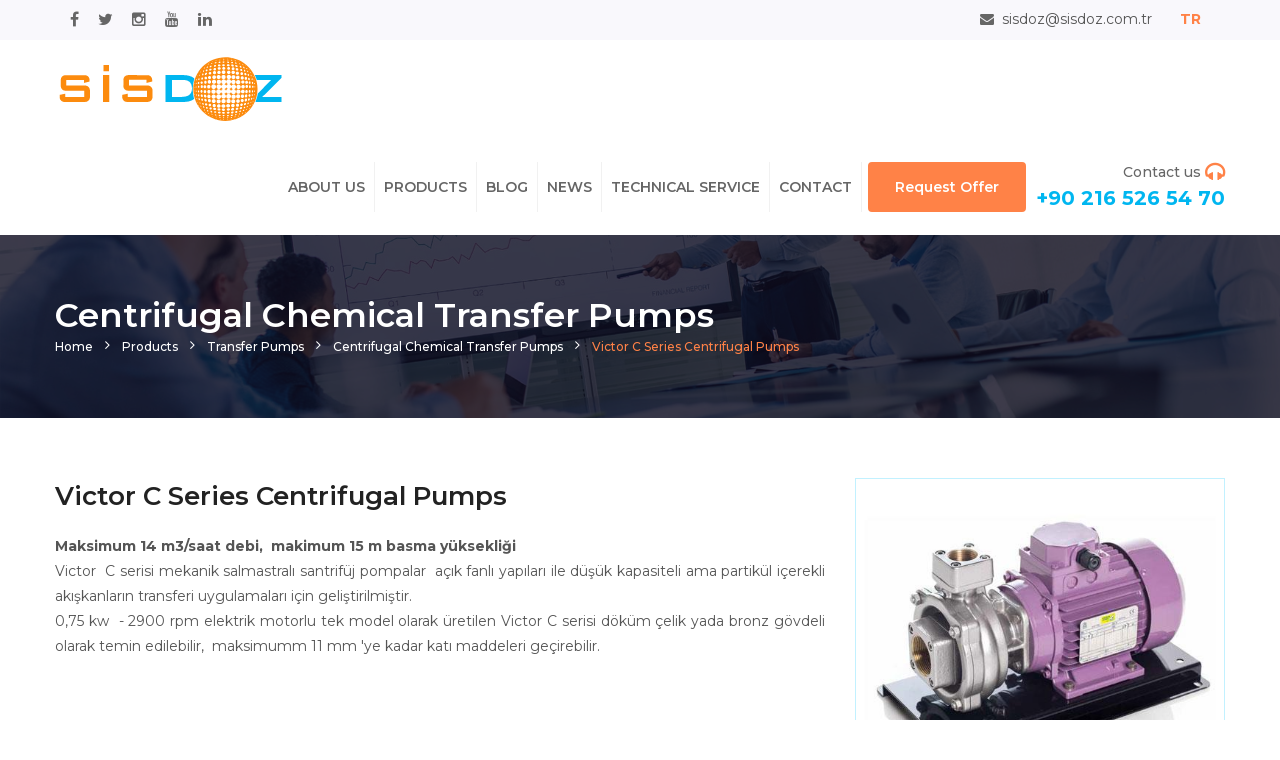

--- FILE ---
content_type: text/html; charset=iso-8859-9
request_url: https://www.sisdoz.com.tr/en/products/victor-c-series-centrifugal-pumps-product
body_size: 46740
content:


<!DOCTYPE html>
<html lang="en-us">
<head>
    <meta charset="utf-8">
    <title>Victor C Series Centrifugal Pumps</title>
    <meta name="description" content="There are products such as blower, diffuser, measurement control instruments, various pumps and disinfection systems are in our portfolio." />
    <!-- Stylesheets -->
    <link href="/Content/css/bootstrap.css" rel="stylesheet">

     <meta http-equiv="Content-Security-Policy" content="upgrade-insecure-requests">
     
 <base href="https://www.sisdoz.com.tr/" />
    <link href="/Content/css/style.css" rel="stylesheet">
    <link href="/Content/css/slick.css" rel="stylesheet">
    <link href="/Content/css/responsive.css" rel="stylesheet">

    <link rel="shortcut icon" href="/Content/images/favicon.png" type="image/x-icon">
    <link rel="icon" href="/Content/images/favicon.png" type="image/x-icon">
    <link rel="canonical" href="https://www.sisdoz.com.tr/en/products/victor-c-series-centrifugal-pumps-product" />
    <!-- Responsive -->
    <meta http-equiv="X-UA-Compatible" content="IE=edge">
    <meta name="viewport" content="width=device-width, initial-scale=1.0, maximum-scale=1.0, user-scalable=0">
    <meta name="robots" content="index, follow">
    <!--[if lt IE 9]><script src="https://cdnjs.cloudflare.com/ajax/libs/html5shiv/3.7.3/html5shiv.js"></script><![endif]-->
    <!--[if lt IE 9]><script src="js/respond.js"></script><![endif]-->

</head>
<body>


    <div class="page-wrapper">



        <!-- Main Header-->
        <header class="main-header">

            <!--Header Top-->
            <div class="header-top">
                <div class="auto-container">
                    <div class="clearfix">
                        <!--Top Left-->
                        <div class="top-left pull-right">
                            <ul class="header-info-list">
                                <li><span class="icon fa fa-envelope"></span>sisdoz@sisdoz.com.tr</li>
                                <li><a href="/urunlerimiz/victor-c-serisi-santrifuj-pompalar-urunu" title="/urunlerimiz/victor-c-serisi-santrifuj-pompalar-urunu"><b>TR</b></a></li>
                            </ul>
                        </div>
                        <!--Top Right-->
                        <div class="top-right pull-left">
                            <!--Social Box-->
                            <ul class="social-box">
                               
                                <li><a href="https://www.facebook.com/sisdozaritma/" title="Facebook"><span class="fa fa-facebook"></span></a></li>
                                <li><a href="https://twitter.com/sisdoz" title="Twitter"><span class="fa fa-twitter"></span></a></li>
                                <li><a href="https://www.instagram.com/sisdozas/" title="İnstagram"><span class="fa fa-instagram"></span></a></li>
                                <li><a href="https://www.youtube.com/channel/UC0Ga9zyrNJeXeJpd9-wlOhw/" title="Youtube"><span class="fa fa-youtube"></span></a></li>
                                <li><a href="https://www.linkedin.com/company/sisdoz-arıtma-ve-pompa-teknolojileri" title="Linkedin"><span class="fa fa-linkedin"></span></a></li>

                            </ul>
                        </div>
                    </div>
                </div>
            </div>

            <!--Header-Upper-->
            <div class="header-upper">
                <div class="auto-container">
                    <div class="clearfix">

                        <div class="pull-left logo-box">
                            <div class="logo"><a href="/en" title="Victor C Series Centrifugal Pumps"><img src="/Content/images/logo.svg" alt="Victor C Series Centrifugal Pumps" title="Victor C Series Centrifugal Pumps"></a></div>
                        </div>

                        <div class="nav-outer clearfix">

                            <!-- Main Menu -->
                            <nav class="main-menu navbar-expand-md">
                                <div class="navbar-header">
                                    <button class="navbar-toggler" type="button" data-toggle="collapse" data-target="#navbarSupportedContent" aria-controls="navbarSupportedContent" aria-expanded="false" aria-label="Toggle navigation">
                                        <span class="icon-bar"></span>
                                        <span class="icon-bar"></span>
                                        <span class="icon-bar"></span>
                                    </button>
                                </div>

                                <div class="navbar-collapse collapse clearfix" id="navbarSupportedContent">
                                    <ul class="navigation clearfix">
                                                    <li class="dropdown">
                                                        <a href="#" title="ABOUT US">ABOUT US</a>
                                                        <ul>
                                                                        <li><a href="/en/company" title="Company">Company</a></li>
                                                                        <li><a href="/en/represented-companies" title="Represented Companies">Represented Companies</a></li>
                                                          
                                                        </ul>
                                                    </li>
                                                    <li class="dropdown">
                                                        <a href="/en/products" title="PRODUCTS">PRODUCTS</a>
                                                        <ul>
                                                                        <li class="dropdown">
                                                                            <a href="/en/products/transfer-pumps" title="Transfer Pumps">Transfer Pumps</a>


                                                                                <ul>
                                                                                    <li> <a href="/en/products/transfer-pumps/centrifugal-chemical-transfer-pumps" title="Centrifugal Chemical Transfer Pumps">Centrifugal Chemical Transfer Pumps</a>
                                                                                    <li> <a href="/en/products/transfer-pumps/drum-barrel-pumps" title="Drum - Barrel Pumps">Drum - Barrel Pumps</a>
                                                                                    <li> <a href="/en/products/transfer-pumps/air-operated-double-diaphragm-pumps" title="Air Operated Double Diaphragm Pumps">Air Operated Double Diaphragm Pumps</a>
                                                                                    <li> <a href="/en/products/transfer-pumps/electric-operated-double-diaphragm-pumps" title="Electric Operated Double Diaphragm Pumps">Electric Operated Double Diaphragm Pumps</a>
                                                                                    <li> <a href="/en/products/transfer-pumps/peristaltic-hose-pumps" title="Peristaltic Hose Pumps">Peristaltic Hose Pumps</a>
                                                                                    <li> <a href="/en/products/transfer-pumps/gear-pumps" title="Gear Pumps">Gear Pumps</a>
                                                                                    <li> <a href="/en/products/transfer-pumps/progressive-cavity-pumps" title="Progressive Cavity Pumps">Progressive Cavity Pumps</a>
                                                                                    <li> <a href="/en/products/transfer-pumps/lobe-pumps" title="Lobe Pumps">Lobe Pumps</a>
                                                                                    <li> <a href="/en/products/transfer-pumps/atex-high-pressure-washing-systems" title="Atex High Pressure Washing Systems">Atex High Pressure Washing Systems</a>

                                                                                </li></ul>

                                                                        </li>
                                                                        <li class="dropdown">
                                                                            <a href="/en/products/dosing-pumps-and-dosing-systems" title="Dosing Pumps and Dosing Systems">Dosing Pumps and Dosing Systems</a>


                                                                                <ul>
                                                                                    <li> <a href="/en/products/dosing-pumps-and-dosing-systems/motorized-dosing-pumps" title="Motorized Dosing Pumps">Motorized Dosing Pumps</a>
                                                                                    <li> <a href="/en/products/dosing-pumps-and-dosing-systems/electromagnetic-dosing-pumps" title="Electromagnetic Dosing Pumps">Electromagnetic Dosing Pumps</a>
                                                                                    <li> <a href="/en/products/dosing-pumps-and-dosing-systems/water-powered-dosing-pumps" title="Water Powered Dosing Pumps">Water Powered Dosing Pumps</a>
                                                                                    <li> <a href="/en/products/dosing-pumps-and-dosing-systems/dosing-systems" title="Dosing Systems">Dosing Systems</a>
                                                                                    <li> <a href="/en/products/dosing-pumps-and-dosing-systems/peristaltic-dosing-pumps" title="Peristaltic Dosing Pumps">Peristaltic Dosing Pumps</a>

                                                                                </li></ul>

                                                                        </li>
                                                                        <li class="dropdown">
                                                                            <a href="/en/products/submersible-pumps-and-macerators" title="Submersible Pumps and Macerators">Submersible Pumps and Macerators</a>


                                                                                <ul>
                                                                                    <li> <a href="/en/products/submersible-pumps-and-macerators/macerators" title="Macerators">Macerators</a>
                                                                                    <li> <a href="/en/products/submersible-pumps-and-macerators/submersible-pumps" title="Submersible Pumps">Submersible Pumps</a>

                                                                                </li></ul>

                                                                        </li>
                                                                        <li class="dropdown">
                                                                            <a href="/en/products/blowers-and-vacuum-pumps" title="Blowers and Vacuum Pumps">Blowers and Vacuum Pumps</a>


                                                                                <ul>
                                                                                    <li> <a href="/en/products/blowers-and-vacuum-pumps/centrifugal-blowers" title="Centrifugal Blowers">Centrifugal Blowers</a>
                                                                                    <li> <a href="/en/products/blowers-and-vacuum-pumps/roots-blowers" title="Roots Blowers">Roots Blowers</a>

                                                                                </li></ul>

                                                                        </li>
                                                                        <li class="dropdown">
                                                                            <a href="/en/products/aeration-diffusors" title="Aeration Diffusors">Aeration Diffusors</a>


                                                                                <ul>
                                                                                    <li> <a href="/en/products/aeration-diffusors/disc-diffusors" title="Disc Diffusors">Disc Diffusors</a>
                                                                                    <li> <a href="/en/products/aeration-diffusors/strip-diffusors" title="Strip Diffusors">Strip Diffusors</a>
                                                                                    <li> <a href="/en/products/aeration-diffusors/tube-diffusors" title="Tube Diffusors">Tube Diffusors</a>

                                                                                </li></ul>

                                                                        </li>
                                                                        <li class="dropdown">
                                                                            <a href="/en/products/measuring-and-control-instruments" title="Measuring and Control Instruments">Measuring and Control Instruments</a>


                                                                                <ul>
                                                                                    <li> <a href="/en/products/measuring-and-control-instruments/flowmeters" title="Flowmeters">Flowmeters</a>
                                                                                    <li> <a href="/en/products/measuring-and-control-instruments/level-meters" title="Level Meters">Level Meters</a>
                                                                                    <li> <a href="/en/products/measuring-and-control-instruments/online-analytical-instruments" title="Online Analytical Instruments">Online Analytical Instruments</a>
                                                                                    <li> <a href="/en/products/measuring-and-control-instruments/water-samplers" title="Water Samplers">Water Samplers</a>

                                                                                </li></ul>

                                                                        </li>
                                                                        <li class="dropdown">
                                                                            <a href="/en/products/cleaning-and-hygiene-systems" title="Cleaning and Hygiene Systems">Cleaning and Hygiene Systems</a>


                                                                                <ul>
                                                                                    <li> <a href="/en/products/cleaning-and-hygiene-systems/detergent-and-rinse-aid-dosing-pumps" title="Detergent and Rinse Aid Dosing Pumps">Detergent and Rinse Aid Dosing Pumps</a>

                                                                                </li></ul>

                                                                        </li>
                                                                        <li class="dropdown">
                                                                            <a href="/en/products/disinfection-systems" title="Disinfection Systems">Disinfection Systems</a>


                                                                                <ul>
                                                                                    <li> <a href="/en/products/disinfection-systems/gas-chlorination-systems" title="Gas Chlorination Systems">Gas Chlorination Systems</a>
                                                                                    <li> <a href="/en/products/disinfection-systems/uv-disinfection-systems" title="Uv Disinfection Systems">Uv Disinfection Systems</a>
                                                                                    <li> <a href="/en/products/disinfection-systems/ozon-disinfection-systems" title="Ozon Disinfection Systems">Ozon Disinfection Systems</a>
                                                                                    <li> <a href="/en/products/disinfection-systems/sodium-hypochloride-generators" title="Sodium Hypochloride Generators">Sodium Hypochloride Generators</a>
                                                                                    <li> <a href="/en/products/disinfection-systems/disinfectant-spray-units" title="Disinfectant Spray Units">Disinfectant Spray Units</a>

                                                                                </li></ul>

                                                                        </li>
                                                          
                                                        </ul>
                                                    </li>
                                                    <li><a href="/en/blog" title="BLOG">BLOG</a></li>
                                                    <li><a href="/en/news-announcements" title="NEWS">NEWS</a></li>
                                                    <li><a href="/en/technical-service" title="TECHNICAL SERVICE">TECHNICAL SERVICE</a></li>
                                                    <li><a href="/en/contact" title="CONTACT">CONTACT</a></li>
                                        <li class="mobillink"><a href="/urunlerimiz/victor-c-serisi-santrifuj-pompalar-urunu" title="Turkish">TR</a></li>                                    
                                    </ul>
                                </div>

                            </nav>

                            <!--Support Box-->
                            <div class="support-box">
                                <div class="support">Contact us<span class="icon fa fa-headphones"></span></div>
                                <div class="support-number">+90 216 526 54 70</div>
                            </div>

                            <!--Button Box-->
                            <div class="button-box">
                                <a href="/en/request-offer" title="Request Offer" class="theme-btn btn-style-one">Request Offer</a>
                            </div>



                        </div>

                    </div>
                </div>
            </div>
            <!--End Header Upper-->

            <div class="sticky-header">
                <div class="header-upper">
                    <div class="auto-container">
                        <div class="clearfix">

                            <div class="pull-left logo-box">
                                <div class="logo"><a href="/en" title="Victor C Series Centrifugal Pumps"><img src="/Content/images/logo.svg" alt="Sisdoz Arıtma ve Pompa | Blower - Dozaj Pompası - Santrifüj" title="Sisdoz Arıtma ve Pompa | Blower - Dozaj Pompası - Santrifüj"></a></div>
                            </div>

                            <div class="nav-outer clearfix">

                                <!-- Main Menu -->
                                <nav class="main-menu navbar-expand-md">
                                    <div class="navbar-header">
                                        <button class="navbar-toggler" type="button" data-toggle="collapse" data-target="#navbarSupportedContent" aria-controls="navbarSupportedContent" aria-expanded="false" aria-label="Toggle navigation">
                                            <span class="icon-bar"></span>
                                            <span class="icon-bar"></span>
                                            <span class="icon-bar"></span>
                                        </button>
                                    </div>

                                    <div class="navbar-collapse collapse clearfix" id="navbarSupportedContent">
                                        <ul class="navigation clearfix">
                                                        <li class="dropdown">
                                                            <a href="#" title="ABOUT US">ABOUT US</a>
                                                            <ul>
                                                                            <li><a href="/en/company" title="Company">Company</a></li>
                                                                            <li><a href="/en/represented-companies" title="Represented Companies">Represented Companies</a></li>

                                                            </ul>
                                                        </li>
                                                        <li class="dropdown">
                                                            <a href="#" title="PRODUCTS">PRODUCTS</a>
                                                            <ul>
                                                                            <li class="dropdown">
                                                                                <a href="/en/products/transfer-pumps" title="Transfer Pumps">Transfer Pumps</a>
                                                                               
                                                                               
                                                                                                <ul>
                                                                                                  <li><a href="/en/products/transfer-pumps/centrifugal-chemical-transfer-pumps" title="Centrifugal Chemical Transfer Pumps">Centrifugal Chemical Transfer Pumps</a>
                                                                                                  <li><a href="/en/products/transfer-pumps/drum-barrel-pumps" title="Drum - Barrel Pumps">Drum - Barrel Pumps</a>
                                                                                                  <li><a href="/en/products/transfer-pumps/air-operated-double-diaphragm-pumps" title="Air Operated Double Diaphragm Pumps">Air Operated Double Diaphragm Pumps</a>
                                                                                                  <li><a href="/en/products/transfer-pumps/electric-operated-double-diaphragm-pumps" title="Electric Operated Double Diaphragm Pumps">Electric Operated Double Diaphragm Pumps</a>
                                                                                                  <li><a href="/en/products/transfer-pumps/peristaltic-hose-pumps" title="Peristaltic Hose Pumps">Peristaltic Hose Pumps</a>
                                                                                                  <li><a href="/en/products/transfer-pumps/gear-pumps" title="Gear Pumps">Gear Pumps</a>
                                                                                                  <li><a href="/en/products/transfer-pumps/progressive-cavity-pumps" title="Progressive Cavity Pumps">Progressive Cavity Pumps</a>
                                                                                                  <li><a href="/en/products/transfer-pumps/lobe-pumps" title="Lobe Pumps">Lobe Pumps</a>
                                                                                                  <li><a href="/en/products/transfer-pumps/atex-high-pressure-washing-systems" title="Atex High Pressure Washing Systems">Atex High Pressure Washing Systems</a>

                                                                                                          </li></ul>

                                                                            </li>
                                                                            <li class="dropdown">
                                                                                <a href="/en/products/dosing-pumps-and-dosing-systems" title="Dosing Pumps and Dosing Systems">Dosing Pumps and Dosing Systems</a>
                                                                               
                                                                               
                                                                                                <ul>
                                                                                                  <li><a href="/en/products/dosing-pumps-and-dosing-systems/motorized-dosing-pumps" title="Motorized Dosing Pumps">Motorized Dosing Pumps</a>
                                                                                                  <li><a href="/en/products/dosing-pumps-and-dosing-systems/electromagnetic-dosing-pumps" title="Electromagnetic Dosing Pumps">Electromagnetic Dosing Pumps</a>
                                                                                                  <li><a href="/en/products/dosing-pumps-and-dosing-systems/water-powered-dosing-pumps" title="Water Powered Dosing Pumps">Water Powered Dosing Pumps</a>
                                                                                                  <li><a href="/en/products/dosing-pumps-and-dosing-systems/dosing-systems" title="Dosing Systems">Dosing Systems</a>
                                                                                                  <li><a href="/en/products/dosing-pumps-and-dosing-systems/peristaltic-dosing-pumps" title="Peristaltic Dosing Pumps">Peristaltic Dosing Pumps</a>

                                                                                                          </li></ul>

                                                                            </li>
                                                                            <li class="dropdown">
                                                                                <a href="/en/products/submersible-pumps-and-macerators" title="Submersible Pumps and Macerators">Submersible Pumps and Macerators</a>
                                                                               
                                                                               
                                                                                                <ul>
                                                                                                  <li><a href="/en/products/submersible-pumps-and-macerators/macerators" title="Macerators">Macerators</a>
                                                                                                  <li><a href="/en/products/submersible-pumps-and-macerators/submersible-pumps" title="Submersible Pumps">Submersible Pumps</a>

                                                                                                          </li></ul>

                                                                            </li>
                                                                            <li class="dropdown">
                                                                                <a href="/en/products/blowers-and-vacuum-pumps" title="Blowers and Vacuum Pumps">Blowers and Vacuum Pumps</a>
                                                                               
                                                                               
                                                                                                <ul>
                                                                                                  <li><a href="/en/products/blowers-and-vacuum-pumps/centrifugal-blowers" title="Centrifugal Blowers">Centrifugal Blowers</a>
                                                                                                  <li><a href="/en/products/blowers-and-vacuum-pumps/roots-blowers" title="Roots Blowers">Roots Blowers</a>
                                                                                                  <li><a href="/en/products/blowers-and-vacuum-pumps/vacuum-pumps" title="Vacuum Pumps">Vacuum Pumps</a>

                                                                                                          </li></ul>

                                                                            </li>
                                                                            <li class="dropdown">
                                                                                <a href="/en/products/aeration-diffusors" title="Aeration Diffusors">Aeration Diffusors</a>
                                                                               
                                                                               
                                                                                                <ul>
                                                                                                  <li><a href="/en/products/aeration-diffusors/disc-diffusors" title="Disc Diffusors">Disc Diffusors</a>
                                                                                                  <li><a href="/en/products/aeration-diffusors/strip-diffusors" title="Strip Diffusors">Strip Diffusors</a>
                                                                                                  <li><a href="/en/products/aeration-diffusors/tube-diffusors" title="Tube Diffusors">Tube Diffusors</a>

                                                                                                          </li></ul>

                                                                            </li>
                                                                            <li class="dropdown">
                                                                                <a href="/en/products/measuring-and-control-instruments" title="Measuring and Control Instruments">Measuring and Control Instruments</a>
                                                                               
                                                                               
                                                                                                <ul>
                                                                                                  <li><a href="/en/products/measuring-and-control-instruments/flowmeters" title="Flowmeters">Flowmeters</a>
                                                                                                  <li><a href="/en/products/measuring-and-control-instruments/level-meters" title="Level Meters">Level Meters</a>
                                                                                                  <li><a href="/en/products/measuring-and-control-instruments/online-analytical-instruments" title="Online Analytical Instruments">Online Analytical Instruments</a>
                                                                                                  <li><a href="/en/products/measuring-and-control-instruments/water-samplers" title="Water Samplers">Water Samplers</a>

                                                                                                          </li></ul>

                                                                            </li>
                                                                            <li class="dropdown">
                                                                                <a href="/en/products/cleaning-and-hygiene-systems" title="Cleaning and Hygiene Systems">Cleaning and Hygiene Systems</a>
                                                                               
                                                                               
                                                                                                <ul>
                                                                                                  <li><a href="/en/products/cleaning-and-hygiene-systems/detergent-and-rinse-aid-dosing-pumps" title="Detergent and Rinse Aid Dosing Pumps">Detergent and Rinse Aid Dosing Pumps</a>

                                                                                                          </li></ul>

                                                                            </li>
                                                                            <li class="dropdown">
                                                                                <a href="/en/products/disinfection-systems" title="Disinfection Systems">Disinfection Systems</a>
                                                                               
                                                                               
                                                                                                <ul>
                                                                                                  <li><a href="/en/products/disinfection-systems/gas-chlorination-systems" title="Gas Chlorination Systems">Gas Chlorination Systems</a>
                                                                                                  <li><a href="/en/products/disinfection-systems/uv-disinfection-systems" title="Uv Disinfection Systems">Uv Disinfection Systems</a>
                                                                                                  <li><a href="/en/products/disinfection-systems/ozon-disinfection-systems" title="Ozon Disinfection Systems">Ozon Disinfection Systems</a>
                                                                                                  <li><a href="/en/products/disinfection-systems/sodium-hypochloride-generators" title="Sodium Hypochloride Generators">Sodium Hypochloride Generators</a>
                                                                                                  <li><a href="/en/products/disinfection-systems/disinfectant-spray-units" title="Disinfectant Spray Units">Disinfectant Spray Units</a>

                                                                                                          </li></ul>

                                                                            </li>

                                                            </ul>
                                                        </li>
                                                        <li><a href="/en/blog" title="BLOG">BLOG</a></li>
                                                        <li><a href="/en/news-announcements" title="NEWS">NEWS</a></li>
                                                        <li><a href="/en/technical-service" title="TECHNICAL SERVICE">TECHNICAL SERVICE</a></li>
                                                        <li><a href="/en/contact" title="CONTACT">CONTACT</a></li>
                                            <li class="mobillink"><a href="/urunlerimiz/victor-c-serisi-santrifuj-pompalar-urunu" title="Turkish">TR</a></li>
                                        </ul>
                                    </div>

                                </nav>

                                <!--Support Box-->
                                <div class="support-box">
                                    <div class="support">Contact us<span class="icon fa fa-headphones"></span></div>
                                    <div class="support-number">+90 216 526 54 70</div>
                                </div>

                                <!--Button Box-->
                                <div class="button-box">
                                    <a href="/en/request-offer" title="Request Offer" class="theme-btn btn-style-one">Request Offer</a>
                                </div>



                            </div>

                        </div>
                    </div>
                </div>
            </div>

        </header>






        

<section class="page-title" style="background-image:url(/Content/images/background/6.jpg)">
    <div class="auto-container">
        <span>Centrifugal Chemical Transfer Pumps</span>
        <ul class="page-breadcrumb">
            <li><a href="/en" title="Sisdoz Arıtma ve Pompa | Blower - Dozaj Pompası - Santrifüj">Home</a></li>
            <li><a href="/en/products" title="Products">Products</a></li>
               <li><a href="/en/products/transfer-pumps" title="Transfer Pumps">Transfer Pumps</a></li>
               <li><a href="/en/products/transfer-pumps/centrifugal-chemical-transfer-pumps" title="Centrifugal Chemical Transfer Pumps">Centrifugal Chemical Transfer Pumps</a></li>
            <li>Victor C Series Centrifugal Pumps</li>
        </ul>
    </div>
</section>


<div class="sidebar-page-container">
    <div class="auto-container">
        <div class="row clearfix">

            <div class="content-side col-lg-12 col-md-12 col-sm-12">
                <div class="services-single">
                    <div class="inner-box">


                        <div class="row product-detail">
                            <div class="col-md-8 col-sm-12 col-xs-12">
                                <h1>Victor C Series Centrifugal Pumps</h1>
                                <div class="text">
                                    <p><strong>Maksimum 14 m3/saat debi,&nbsp; makimum 15 m basma yüksekliği</strong><br />
Victor&nbsp; C serisi mekanik salmastralı santrifüj pompalar&nbsp; açık fanlı yapıları ile düşük kapasiteli ama partikül içerekli akışkanların transferi uygulamaları için geliştirilmiştir.<br />
0,75 kw&nbsp; - 2900 rpm elektrik motorlu tek model olarak üretilen Victor C serisi döküm çelik yada bronz gövdeli olarak temin edilebilir,&nbsp; maksimumm 11 mm 'ye kadar katı maddeleri geçirebilir.</p>

                                </div>

                            </div>


                            <div class="col-md-4 col-sm-12 col-xs-12">
                                <div class="image">
                                    <img alt="Victor C Series Centrifugal Pumps" src="/Content/Upload/Urunler/Victor-C-Serisi-Santrifuj-P-1.jpg" class="img-responsive" />
                                </div>
                            </div>

                            <div class="clearfix"></div>



                        </div>





                    </div>
                </div>
            </div>


            <section class="beyong-section col-md-12">
                <div class="beyong-tabs tabs-box">
                    <ul class="tab-btns tab-buttons clearfix">
                        <li data-tab="#beyong-limits" class="tab-btn active-btn">Technical Information</li>
                        <li data-tab="#beyong-customer" class="tab-btn">Documents </li>
                    </ul>

                    <div class="tabs-content col-md-12">
                        <div class="tab col-md-12 active-tab" id="beyong-limits">
                            <div class="content">
                                <div class="row clearfix">

                                    <div class="content-column col-lg-12 col-md-12 col-sm-12">
                                        <div class="inner-column">
                                            
                                        </div>
                                    </div>
                                </div>
                            </div>
                        </div>

                        <div class="tab col-md-12" id="beyong-customer">
                            <div class="content">
                                <div class="row clearfix">
                                    <div class="sidebar-widget brochure-widget">
                                        <div class="widget-content">
                                            <ul class="brouchers">
                                                                <li>
                                                                    <a rel="external" href="/Content/Upload/Dokumanlar/VICTOR C Serisi Santrifuj Pompa Boyutlar-1.pdf" title="VICTOR C Serisi Santrifuj Pompa Boyutlar">
                                                                        <img src="/Content/images/ikon/pdf.svg" alt="VICTOR C Serisi Santrifuj Pompa Boyutlar" />
                                                                        <span>VICTOR C Serisi Santrifuj Pompa Boyutlar</span>
                                                                    </a>
                                                                </li>
                                                                <li>
                                                                    <a rel="external" href="/Content/Upload/Dokumanlar/VICTOR C Serisi Santrifuj Pompa Genel Katalog-1.pdf" title="VICTOR C Serisi Santrifuj Pompa Genel Katalog">
                                                                        <img src="/Content/images/ikon/pdf.svg" alt="VICTOR C Serisi Santrifuj Pompa Genel Katalog" />
                                                                        <span>VICTOR C Serisi Santrifuj Pompa Genel Katalog</span>
                                                                    </a>
                                                                </li>
                                                                <li>
                                                                    <a rel="external" href="/Content/Upload/Dokumanlar/VICTOR C Serisi Santrifuj Pompa Performans Egrisi-1.pdf" title="VICTOR C Serisi Santrifuj Pompa Performans Egrisi">
                                                                        <img src="/Content/images/ikon/pdf.svg" alt="VICTOR C Serisi Santrifuj Pompa Performans Egrisi" />
                                                                        <span>VICTOR C Serisi Santrifuj Pompa Performans Egrisi</span>
                                                                    </a>
                                                                </li>
                                               </ul>
                                        </div>
                                    </div>


                                </div>
                            </div>
                        </div>



                    </div>
                </div>


            </section>
        </div>
    </div>
</div>






        <!--Main Footer-->
        <footer class="main-footer">

            <!--Footer Bottom-->
            <div class="footer-bottom">
                <div class="auto-container">
                    <div class="row clearfix">
                        <div class="column col-md-12 col-sm-12 col-xs-12 text-center">
                            <div class="copyright">Copyrights &copy; 2019 Sisdoz Arıtma ve Pompa Teknolojileri | All Rights Reserved. </div>
                        </div>

                    </div>
                </div>
            </div>
        </footer>
        <!--End Main Footer-->

    </div>
    <!--End pagewrapper--><!--Scroll to top--><div class="scroll-to-top scroll-to-target" data-target="html"><span class="fa fa-angle-double-up"></span></div>







    <div class="modal giris fade bs-example-modal-lg giris-popup" id="myModal" role="dialog">
        <div class="modal-dialog modal-lg">

            <!-- Modal content-->
            <div class="modal-content">
                <div class="modal-header">
                    <button type="button" class="close" data-dismiss="modal">&times;</button>

                </div>
                <div class="modal-body" style="overflow:hidden;">
                    <img src="/Content/Upload/Diger/29-10.png" alt="Sisdoz" class="img-responsive" />
                    <p style="text-align: center;margin-top: 10px;"><i>New Sisdoz website is online, please check for innovations and current products.</i></p>
                </div>
                <div class="modal-footer">
                    <button type="button" class="btn btn-default" data-dismiss="modal" id="kapat">Close</button>
                </div>
            </div>

        </div>
    </div>













    <script src="/Content/js/jquery.js"></script>
    <script type="text/javascript">
        $(document).ready(function () {
            $("#kapat").click(function () {
                $(".modal").removeClass("in");
            });

            $("a[rel*=external]").attr("target", "_blank");
        });

	$(document).ready(function(){
	    //sayfa açıldığında otomatik açılması için

	    $.post('/En/PopupKontrol', function (data) {
	        if (data.durum) {
	            $(".giris").modal('show');
	        }
	    })
	});

    </script>
    <script src="/Content/js/popper.min.js"></script>
    <script src="/Content/js/bootstrap.min.js"></script>
    <script src="/Content/js/jquery.mCustomScrollbar.concat.min.js"></script>
    <script src="/Content/js/jquery.fancybox.js"></script>
    <script src="/Content/js/appear.js"></script>
    <script src="/Content/js/owl.js"></script>
    <script src="/Content/js/wow.js"></script>
    <script src="/Content/js/slick.js"></script>
    <script src="/Content/js/jquery-ui.js"></script>
    <script src="/Content/js/script.js"></script>
    
    
    <script>

       $("table").each(function (i, e) {
           $("table")[i].outerHTML = "<div class=\"table-responsive ozellikler\">" + $("table")[i].outerHTML + "</div>";

       })

       $(".inner-column img").addClass("img-responsive");
       $(".inner-column ul").addClass("list-style-two");
    </script>


    <!-- Global site tag (gtag.js) - Google Analytics -->

<script async src="https://www.googletagmanager.com/gtag/js?id=UA-9052739-2"></script>

<script>

  window.dataLayer = window.dataLayer || [];

  function gtag(){dataLayer.push(arguments);}

  gtag('js', new Date());

 

  gtag('config', 'UA-9052739-2');

</script>

<!-- Global site tag (gtag.js) - Google Ads: 706884555 --> <script async src="https://www.googletagmanager.com/gtag/js?id=AW-706884555"></script> <script> window.dataLayer = window.dataLayer || []; function gtag(){dataLayer.push(arguments);} gtag('js', new Date()); gtag('config', 'AW-706884555'); </script>
</body>
</html>


--- FILE ---
content_type: text/css
request_url: https://www.sisdoz.com.tr/Content/css/style.css
body_size: 252841
content:
@import "https://fonts.googleapis.com/css?family=Montserrat:100,100i,200,200i,300,300i,400,400i,500,500i,600,600i,700,700i,800,800i,900,900i&display=swap&subset=cyrillic,cyrillic-ext,latin-ext,vietnamese";
@import "font-awesome.css";
@import "flaticon.css";
@import "animate.css";
@import "owl.css";
@import "jquery-ui.css";
@import "jquery.fancybox.min.css";
@import "jquery.mCustomScrollbar.min.css";

html {
    scroll-behavior: smooth;
}

* {
    margin: 0;
    padding: 0;
    border: none;
    outline: none;
}

body {
    font-family: 'Montserrat',sans-serif;
    font-size: 14px;
    color: #777;
    line-height: 1.7em;
    font-weight: 400;
    background: #fff;
    -webkit-font-smoothing: antialiased;
    -moz-font-smoothing: antialiased;
}

.bordered-layout .page-wrapper {
    padding: 0 50px;
}

a {
    text-decoration: none;
    cursor: pointer;
    color: #ff8247;
}

    button, a:hover, a:focus, a:visited {
        text-decoration: none;
        outline: none !important;
    }

h1, h2, h3, h4, h5, h6 {
    position: relative;
    font-weight: 400;
    margin: 0;
    background: none;
    line-height: 1.6em;
}

textarea {
    overflow: hidden;
}

p {
    position: relative;
    line-height: 1.8em;
}

.auto-container {
    position: static;
    max-width: 1200px;
    padding: 0 15px;
    margin: 0 auto;
}

.medium-container {
    max-width: 850px;
}

.page-wrapper {
    position: relative;
    margin: 0 auto;
    width: 100%;
    min-width: 300px;
}

ul, li {
    list-style: none;
    padding: 0;
    margin: 0;
}

img {
    display: inline-block;
    max-width: 100%;
}

.theme-btn {
    display: inline-block;
    transition: all .3s ease;
    -moz-transition: all .3s ease;
    -webkit-transition: all .3s ease;
    -ms-transition: all .3s ease;
    -o-transition: all .3s ease;
}

.centered {
    text-align: center;
}

.list-style-one {
    position: relative;
}

    .list-style-one li {
        position: relative;
        color: #ccc;
        font-size: 16px;
        font-weight: 500;
        margin-bottom: 10px;
        transition: all .3s ease;
        -moz-transition: all .3s ease;
        -webkit-transition: all .3s ease;
        -ms-transition: all .3s ease;
        -o-transition: all .3s ease;
    }

        .list-style-one li:last-child {
            margin-bottom: 0;
        }

        .list-style-one li span {
            position: relative;
            color: #888;
        }

.list-style-two {
    position: relative;
}

    .list-style-two li {
        position: relative;
        color: #555;
        font-size: 16px;
        padding-left: 30px;
        font-weight: 400;
        margin-bottom: 8px;
        transition: all .3s ease;
        -moz-transition: all .3s ease;
        -webkit-transition: all .3s ease;
        -ms-transition: all .3s ease;
        -o-transition: all .3s ease;
    }

        .list-style-two li:last-child {
            margin-bottom: 0;
        }

        .list-style-two li:before {
            position: absolute;
            content: "\f1b3";
            left: 0;
            top: 0;
            font-weight: 700;
            font-size: 14px;
            color: #00B6F0;
            font-family: "Flaticon";
        }

.list-style-three {
    position: relative;
}

    .list-style-three li {
        position: relative;
        font-size: 16px;
        color: #fff;
        font-weight: 500;
        margin-bottom: 10px;
        padding-left: 30px;
        line-height: 1.7em;
    }

        .list-style-three li a {
            color: #fff;
        }

        .list-style-three li .icon {
            position: absolute;
            left: 0;
            top: 0;
            color: #fff;
            font-size: 16px;
        }

.btn-style-one {
    position: relative;
    padding: 11px 25px;
    line-height: 24px;
    background: #ff8247;
    color: #fff;
    font-size: 14px;
    font-weight: 600;
    border-radius: 4px;
    border: 2px solid #ff8247;
    text-transform: capitalize;
}

    .btn-style-one:hover {
        background: none;
        color: #ff8247;
    }

.btn-style-two {
    position: relative;
    padding: 15px 32px;
    line-height: 24px;
    background: #ff8247;
    color: #fff;
    font-size: 16px;
    font-weight: 600;
    border-radius: 3px;
    letter-spacing: 1px;
    border: 2px solid #ff8247;
    text-transform: none;
}

    .btn-style-two:hover {
        background: none;
        color: #ff8247;
    }

.btn-style-three {
    position: relative;
    padding: 15px 32px;
    line-height: 24px;
    background: none;
    color: #fff;
    font-size: 16px;
    font-weight: 600;
    border-radius: 3px;
    letter-spacing: 1px;
    border: 2px solid #fff;
    text-transform: none;
}

    .btn-style-three:hover {
        background-color: #ff8247;
        border-color: #ff8247;
        color: #fff;
    }

.btn-style-four {
    position: relative;
    padding: 15px 32px;
    line-height: 24px;
    background: none;
    color: #fff;
    font-size: 16px;
    font-weight: 600;
    border-radius: 3px;
    letter-spacing: 1px;
    border: 2px solid #fff;
    text-transform: none;
}

    .btn-style-four:hover {
        background-color: #fff;
        border-color: #fff;
        color: #ff8247;
    }

.btn-style-five {
    position: relative;
    padding: 13px 32px;
    line-height: 24px;
    background: #ff8247;
    color: #fff;
    font-size: 16px;
    font-weight: 600;
    border-radius: 3px;
    letter-spacing: 1px;
    border: 2px solid #ff8247;
    text-transform: capitalize;
}

    .btn-style-five:hover {
        background: none;
        color: #ff8247;
    }

.btn-style-six {
    position: relative;
    padding: 13px 32px;
    line-height: 24px;
    background: #00B6F0;
    color: #fff;
    font-size: 16px;
    font-weight: 600;
    border-radius: 3px;
    letter-spacing: 1px;
    border: 2px solid #00B6F0;
    text-transform: capitalize;
}

    .btn-style-six:hover {
        background: none;
        color: #ff8247;
    }

.social-icon-one {
    position: relative;
}

    .social-icon-one li {
        position: relative;
        margin-right: 15px;
        display: inline-block;
    }

        .social-icon-one li a {
            position: relative;
            font-size: 16px;
            color: #888;
            transition: all .3s ease;
            -moz-transition: all .3s ease;
            -webkit-transition: all .3s ease;
            -ms-transition: all .3s ease;
            -o-transition: all .3s ease;
        }

            .social-icon-one li a:hover {
                color: #ff8247;
            }

.theme_color {
    color: #ff8247;
}

.preloader {
    position: fixed;
    left: 0;
    top: 0;
    width: 100%;
    height: 100%;
    z-index: 999999;
    background-color: #fff;
    background-position: center center;
    background-repeat: no-repeat;
    background-image: url(../images/icons/preloader.svg);
}

img {
    display: inline-block;
    max-width: 100%;
    height: auto;
}

.scroll-to-top {
    position: fixed;
    right: 20px;
    bottom: 20px;
    width: 50px;
    height: 60px;
    color: #fff;
    font-size: 28px;
    text-transform: none;
    line-height: 60px;
    text-align: center;
    z-index: 100;
    cursor: pointer;
    background: #ff8247;
    display: none;
    border-radius: 50px 50px 0 0;
    -webkit-transition: all 300ms ease;
    -ms-transition: all 300ms ease;
    -o-transition: all 300ms ease;
    -moz-transition: all 300ms ease;
    transition: all 300ms ease;
}

    .scroll-to-top:hover {
        color: #fff;
        background: #ff8247;
    }

.sec-title {
    position: relative;
    margin-bottom: 45px;
}

    .sec-title h1 {
        position: relative;
        color: #00B6F0;
        font-size: 28px;
        font-weight: 600;
        line-height: 1.3em;
        margin-bottom: 8px;
    }

    .sec-title h2 {
        position: relative;
        color: #00B6F0;
        font-size: 30px;
        font-weight: 600;
        line-height: 1.3em;
        margin-bottom: 8px;
        text-transform: capitalize;
    }

    .sec-title .title-text {
        position: relative;
        color: #555;
        font-size: 18px;
        line-height: 1.6em;
        font-weight: 500;
        margin-top: 0;
    }

    .sec-title.light h2, .sec-title.light .title-text {
        color: #fff;
    }

    .sec-title.centered {
        text-align: center;
    }

.main-header {
    position: relative;
    z-index: 999;
    width: 100%;
}

.mobillink {
    display: none;
}

.header-top {
    position: relative;
    padding: 8px 0;
    background-color: #f9f8fc;
}

    .header-top .top-left {
        position: relative;
    }

        .header-top .top-left .header-info-list {
            position: relative;
        }

            .header-top .top-left .header-info-list li {
                position: relative;
                color: #555;
                font-size: 14px;
                margin-right: 24px;
                display: inline-block;
            }

                .header-top .top-left .header-info-list li strong {
                    position: relative;
                    color: #222;
                    font-weight: 500;
                    font-size: 16px;
                    margin-right: 6px;
                    display: inline-block;
                }

                .header-top .top-left .header-info-list li .icon {
                    position: relative;
                    color: #666;
                    font-size: 14px;
                    margin-right: 8px;
                    display: inline-block;
                }

    .header-top .top-right {
        position: relative;
    }

        .header-top .top-right .social-box {
            position: relative;
            float: left;
        }

            .header-top .top-right .social-box li {
                position: relative;
                margin-left: 15px;
                display: inline-block;
            }

                .header-top .top-right .social-box li.share {
                    position: relative;
                    color: #222;
                    font-size: 16px;
                    font-weight: 500;
                    margin-left: 0;
                }

                .header-top .top-right .social-box li a {
                    position: relative;
                    color: #666;
                    font-size: 16px;
                    -webkit-transition: all 300ms ease;
                    -ms-transition: all 300ms ease;
                    -o-transition: all 300ms ease;
                    -moz-transition: all 300ms ease;
                    transition: all 300ms ease;
                }

                    .header-top .top-right .social-box li a:hover {
                        color: #ff8247;
                    }

.header-top-two {
    position: relative;
    border-bottom: 1px solid #ddd;
}

    .header-top-two .top-left {
        position: relative;
        float: left;
        padding: 12px 0;
    }

        .header-top-two .top-left .header-info-list {
            position: relative;
        }

            .header-top-two .top-left .header-info-list li {
                position: relative;
                color: #555;
                font-size: 16px;
                margin-right: 24px;
                display: inline-block;
            }

                .header-top-two .top-left .header-info-list li .icon {
                    position: relative;
                    color: #555;
                    font-size: 18px;
                    margin-right: 10px;
                    display: inline-block;
                }

    .header-top-two .top-right {
        position: relative;
        float: right;
    }

        .header-top-two .top-right .quote-btn {
            position: relative;
            color: #fff;
            padding: 13px 25px;
            font-size: 16px;
            font-weight: 600;
            display: inline-block;
            background-color: #ff8247;
            -webkit-transition: all 300ms ease;
            -ms-transition: all 300ms ease;
            -o-transition: all 300ms ease;
            -moz-transition: all 300ms ease;
            transition: all 300ms ease;
        }

            .header-top-two .top-right .quote-btn:hover {
                background-color: #00B6F0;
            }

.header-top-three {
    position: relative;
}

    .header-top-three .inner-container {
        border-bottom: 1px solid #ddd;
    }

    .header-top-three .top-left {
        position: relative;
        float: left;
        padding: 16px 0;
    }

        .header-top-three .top-left .header-info-list {
            position: relative;
        }

            .header-top-three .top-left .header-info-list li {
                position: relative;
                color: #555;
                font-size: 16px;
                margin-right: 24px;
                font-weight: 400;
                display: inline-block;
            }

                .header-top-three .top-left .header-info-list li span {
                    font-weight: 500;
                }

                .header-top-three .top-left .header-info-list li .icon {
                    position: relative;
                    color: #00B6F0;
                    font-size: 18px;
                    margin-right: 10px;
                    display: inline-block;
                }

    .header-top-three .top-right {
        position: relative;
        float: right;
        padding: 16px 0;
    }

        .header-top-three .top-right .social-box li.share {
            position: relative;
            color: #222;
            font-size: 16px;
            font-weight: 500;
        }

        .header-top-three .top-right .social-box li {
            position: relative;
            margin-left: 15px;
            display: inline-block;
        }

            .header-top-three .top-right .social-box li a {
                position: relative;
                color: #00B6F0;
                font-size: 16px;
                -webkit-transition: all 300ms ease;
                -ms-transition: all 300ms ease;
                -o-transition: all 300ms ease;
                -moz-transition: all 300ms ease;
                transition: all 300ms ease;
            }

                .header-top-three .top-right .social-box li a:hover {
                    color: #ff8247;
                }

.main-header .main-box {
    position: relative;
    padding: 0;
    left: 0;
    top: 0;
    width: 100%;
    background: none;
    -webkit-transition: all 300ms ease;
    -ms-transition: all 300ms ease;
    -o-transition: all 300ms ease;
    -moz-transition: all 300ms ease;
    transition: all 300ms ease;
}

    .main-header .main-box .outer-container {
        position: relative;
        padding: 0 40px;
    }

    .main-header .main-box .logo-box {
        position: relative;
        float: left;
        left: 0;
        z-index: 10;
        padding: 30px 0;
    }

        .main-header .main-box .logo-box .logo img {
            display: inline-block;
            max-width: 100%;
            -webkit-transition: all 300ms ease;
            -ms-transition: all 300ms ease;
            -o-transition: all 300ms ease;
            -moz-transition: all 300ms ease;
            transition: all 300ms ease;
        }

.main-header .nav-toggler {
    position: absolute;
    top: 50%;
    margin-top: 0;
    display: block;
}

    .main-header .nav-toggler button {
        position: relative;
        display: block;
        color: #444;
        text-align: center;
        font-size: 24px;
        line-height: 34px;
        font-weight: 400;
        background: none;
    }

.main-header .header-upper {
    position: relative;
}

    .main-header .header-upper .contact-number {
        position: relative;
        float: left;
        color: #262626;
        font-size: 18px;
        font-weight: 500;
        margin-top: 30px;
        padding: 12px 0 12px 32px;
        border-left: 1px solid #dde4db;
    }

        .main-header .header-upper .contact-number .number-inner {
            position: relative;
            padding-left: 35px;
            line-height: 30px;
        }

        .main-header .header-upper .contact-number .icon {
            position: absolute;
            left: 0;
            top: 0;
            color: #ff8247;
            font-size: 28px;
            line-height: 1em;
        }

.main-header .nav-outer {
    position: relative;
    float: left;
    float: right;
}

.main-header .header-upper .logo-box {
    position: relative;
    padding: 15px 0;
}

    .main-header .header-upper .logo-box .logo {
        position: relative;
    }

        .main-header .header-upper .logo-box .logo img {
            width: 230px;
        }

.main-header .header-upper .search-box-outer {
    position: relative;
    float: right;
    margin-top: 51px;
}

.main-header .header-upper .search-box-btn {
    position: relative;
    top: 0;
    display: block;
    width: 100%;
    font-size: 16px;
    color: #555;
    line-height: 20px !important;
    cursor: pointer;
    background: none;
    transition: all 500ms ease;
    -moz-transition: all 500ms ease;
    -webkit-transition: all 500ms ease;
    -ms-transition: all 500ms ease;
    -o-transition: all 500ms ease;
}

    .main-header .header-upper .search-box-btn:after {
        display: none;
    }

.main-header .header-upper .search-box-outer .dropdown-menu {
    top: 67px !important;
    right: 0;
    padding: 0;
    width: 280px;
    left: auto !important;
    border-radius: 0;
    border-top: 3px solid #ff8247;
    -webkit-transform: translate3d(0px,0px,0px) !important;
    transform: translate3d(0px,0px,0px) !important;
}

    .main-header .header-upper .search-box-outer .dropdown-menu > li {
        padding: 0;
        border: none;
        background: none;
    }

.main-header .header-upper .search-panel .form-container {
    padding: 25px 20px;
}

.main-header .header-upper .search-panel .form-group {
    position: relative;
    margin: 0;
}

.main-header .header-upper .search-panel input[type="text"], .main-header .header-upper .search-panel input[type="search"], .main-header .header-upper .search-panel input[type="password"], .main-header .header-upper .search-panel select {
    display: block;
    width: 100%;
    height: 40px;
    color: #000;
    line-height: 24px;
    background: #fff;
    border: 1px solid #e0e0e0;
    padding: 7px 40px 7px 15px;
    -webkit-transition: all 300ms ease;
    -ms-transition: all 300ms ease;
    -o-transition: all 300ms ease;
    -moz-transition: all 300ms ease;
    transition: all 300ms ease;
}

    .main-header .header-upper .search-panel input:focus, .main-header .header-upper .search-panel select:focus {
        border-color: #ff8247;
    }

.main-header .header-upper .search-panel .search-btn {
    position: absolute;
    right: 0;
    top: 0;
    width: 40px;
    height: 40px;
    text-align: center;
    color: #555;
    font-size: 14px;
    background: none;
    cursor: pointer;
}

.main-header .header-upper .button-box {
    position: relative;
    float: right;
    padding: 23px 0;
    margin-left: 6px;
}

.main-header .header-upper .support-box {
    position: relative;
    float: right;
    margin-top: 19px;
    margin-left: 10px;
}

.header-style-two .header-upper .support-box {
    float: left;
    margin-top: 18px;
    text-align: left;
    padding: 14px 18px;
    border-radius: 4px;
    border: 1px dashed rgba(255,255,255,0.25);
}

.main-header .header-upper .support-box .support {
    position: relative;
    color: #666;
    font-size: 14px;
    font-weight: 500;
    margin-bottom: 3px;
    text-align: right;
}

    .main-header .header-upper .support-box .support .icon {
        position: relative;
        color: #ff8247;
        font-size: 22px;
        top: 3px;
        margin-left: 4px;
    }

.main-header .header-upper .support-box .support-number, .main-header .header-upper .support-box .support-number a {
    position: relative;
    color: #00B6F0 !important;
    font-size: 20px;
    font-weight: 700;
    text-align: right;
}

.header-style-two .header-upper .support-box .support, .header-style-two .header-upper .support-box .support-number {
    color: #fff;
}

.main-menu {
    position: relative;
    float: left;
    -webkit-transition: all 300ms ease;
    -ms-transition: all 300ms ease;
    -o-transition: all 300ms ease;
    -moz-transition: all 300ms ease;
    transition: all 300ms ease;
}

    .main-menu .navbar-collapse {
        padding: 0;
        float: left;
    }

    .main-menu .navigation {
        position: relative;
        margin: 0;
    }

        .main-menu .navigation > li {
            position: relative;
            float: left;
            padding-left: 9px;
            padding-right: 9px;
            margin-top: 23px;
            border-right: 1px solid #f1f1f1;
            transition: all 500ms ease;
            -moz-transition: all 500ms ease;
            -webkit-transition: all 500ms ease;
            -ms-transition: all 500ms ease;
            -o-transition: all 500ms ease;
        }

            .main-menu .navigation > li:last-child {
                border: none;
            }

.sticky-header .main-menu .navigation > li > a {
    color: #444 !important;
}

.sticky-header .main-menu .navigation > li:hover > a, .sticky-header .main-menu .navigation > li.current > a {
    color: #ff8247 !important;
    background-color: inherit !important;
}

.sticky-header .nav-outer .options-box {
    margin-top: 26px;
}

.main-header .header-upper .upper-right {
    padding-top: 32px;
}

.main-header .info-box {
    position: relative;
    float: left;
    margin-left: 35px;
    font-size: 14px;
    color: #98b2c4;
    text-align: left;
    text-transform: none;
    padding: 0 0 0 50px;
}

    .main-header .info-box .icon-box {
        position: absolute;
        left: 0;
        top: 5px;
        color: #ff8247;
        font-size: 36px;
        line-height: 1em;
        -moz-transition: all 300ms ease;
        -webkit-transition: all 300ms ease;
        -ms-transition: all 300ms ease;
        -o-transition: all 300ms ease;
        transition: all 300ms ease;
    }

    .main-header .info-box li {
        position: relative;
        color: #7c7b7b;
        font-size: 18px;
        font-weight: 400;
        line-height: 1.2em;
        text-transform: capitalize;
    }

        .main-header .info-box li strong {
            color: #262626;
            font-size: 14px;
            font-weight: 700;
            text-transform: none;
        }

.header-style-two {
    background-color: #00B6F0;
}

.sticky-header {
    position: fixed;
    opacity: 0;
    visibility: hidden;
    left: 0;
    top: 0;
    width: 100%;
    padding: 0;
    background: #fff;
    z-index: 0;
    border-bottom: 1px solid #e8f1f7;
    transition: all 500ms ease;
    -moz-transition: all 500ms ease;
    -webkit-transition: all 500ms ease;
    -ms-transition: all 500ms ease;
    -o-transition: all 500ms ease;
}

    .sticky-header .logo {
        padding: 9px 0;
    }

        .sticky-header .logo img {
            width: 160px !important;
        }

.fixed-header .sticky-header {
    z-index: 999;
    opacity: 1;
    visibility: visible;
    -ms-animation-name: fadeInDown;
    -moz-animation-name: fadeInDown;
    -op-animation-name: fadeInDown;
    -webkit-animation-name: fadeInDown;
    animation-name: fadeInDown;
    -ms-animation-duration: 500ms;
    -moz-animation-duration: 500ms;
    -op-animation-duration: 500ms;
    -webkit-animation-duration: 500ms;
    animation-duration: 500ms;
    -ms-animation-timing-function: linear;
    -moz-animation-timing-function: linear;
    -op-animation-timing-function: linear;
    -webkit-animation-timing-function: linear;
    animation-timing-function: linear;
    -ms-animation-iteration-count: 1;
    -moz-animation-iteration-count: 1;
    -op-animation-iteration-count: 1;
    -webkit-animation-iteration-count: 1;
    animation-iteration-count: 1;
}

.main-menu .navigation > li > a {
    position: relative;
    display: block;
    color: #666;
    text-align: center;
    line-height: 30px;
    text-transform: capitalize;
    letter-spacing: 0;
    opacity: 1;
    font-weight: 600;
    padding: 10px 0;
    font-size: 14px;
    transition: all 500ms ease;
    -moz-transition: all 500ms ease;
    -webkit-transition: all 500ms ease;
    -ms-transition: all 500ms ease;
    -o-transition: all 500ms ease;
}

.header-style-two .main-menu .navigation > li > a, .main-header.header-style-two .header-upper .search-box-btn {
    color: #fff;
}

.sticky-header .main-menu .navigation > li {
    position: relative;
    margin-left: 0;
    margin-right: 0;
    margin-top: 0;
}

.sticky-header .logo-box {
    padding: 0 !important;
}

.sticky-header .button-box {
    padding: 8px 0 !important;
}

.sticky-header .support-box {
    margin-top: 3px !important;
}

.sticky-header .main-menu .navigation > li:before, .sticky-header .main-menu .navigation > li:after {
    display: none;
}

.main-menu .navigation > li:hover > a, .main-menu .navigation > li.current > a, .main-header.light-version .main-menu .navigation > li:hover > a, .main-header.light-version .main-menu .navigation > li.current > a {
    opacity: 1;
    color: #ff8247;
}

.main-menu .navigation > li > ul {
    position: absolute;
    left: 0;
    top: 100%;
    margin-top: 15px;
    width: 310px;
    z-index: 100;
    display: none;
    opacity: 0;
    visibility: hidden;
    transition: all 500ms ease;
    -moz-transition: all 500ms ease;
    -webkit-transition: all 500ms ease;
    -ms-transition: all 500ms ease;
    -o-transition: all 500ms ease;
    padding: 0;
    background-color: #fff;
    border-top: 3px solid #ff8247;
    box-shadow: 0 0 10px rgba(0,0,0,0.10);
}

    .main-menu .navigation > li > ul:before {
        position: absolute;
        content: '';
        left: 0;
        top: -30px;
        width: 100%;
        height: 30px;
        display: block;
    }

    .main-menu .navigation > li > ul.from-right {
        left: auto;
        right: 0;
    }

    .main-menu .navigation > li > ul > li {
        position: relative;
        width: 100%;
        margin: 0;
        border-bottom: 1px solid #e5e5e5;
    }

        .main-menu .navigation > li > ul > li:last-child {
            border-bottom: none;
        }

        .main-menu .navigation > li > ul > li > a {
            position: relative;
            display: block;
            padding: 10px 18px;
            line-height: 24px;
            font-weight: 500;
            font-size: 12px;
            text-transform: capitalize;
            color: #555;
            transition: all 500ms ease;
            -moz-transition: all 500ms ease;
            -webkit-transition: all 500ms ease;
            -ms-transition: all 500ms ease;
            -o-transition: all 500ms ease;
        }

.sticky-header .main-menu .navigation > li > a {
    padding: 19px 0;
}

    .sticky-header .main-menu .navigation > li > a:before {
        display: none;
    }

.main-menu .navigation > li > ul > li:hover > a {
    color: #666;
    background: #f1f1f1;
}

.main-menu .navigation > li > ul > li.dropdown > a:after {
    font-family: 'FontAwesome';
    content: "\f105";
    position: absolute;
    right: 15px;
    top: 12px;
    width: 10px;
    height: 20px;
    display: block;
    line-height: 20px;
    font-size: 16px;
    font-weight: 400;
    text-align: center;
    z-index: 5;
}

.main-menu .navigation > li > ul > li.dropdown:hover > a:after {
    color: #fff;
}

.main-menu .navigation > li > ul > li > ul {
    position: absolute;
    left: 100%;
    top: 0;
    margin-top: 15px;
    width: 325px;
    z-index: 100;
    display: none;
    transition: all 500ms ease;
    -moz-transition: all 500ms ease;
    -webkit-transition: all 500ms ease;
    -ms-transition: all 500ms ease;
    -o-transition: all 500ms ease;
    padding: 0;
    background-color: #fff;
    border-top: 3px solid #ff8247;
    -webkit-box-shadow: 2px 2px 5px 1px rgba(0,0,0,0.05),-2px 0 5px 1px rgba(0,0,0,0.05);
    -ms-box-shadow: 2px 2px 5px 1px rgba(0,0,0,0.05),-2px 0 5px 1px rgba(0,0,0,0.05);
    -o-box-shadow: 2px 2px 5px 1px rgba(0,0,0,0.05),-2px 0 5px 1px rgba(0,0,0,0.05);
    -moz-box-shadow: 2px 2px 5px 1px rgba(0,0,0,0.05),-2px 0 5px 1px rgba(0,0,0,0.05);
    box-shadow: 2px 2px 5px 1px rgba(0,0,0,0.05),-2px 0 5px 1px rgba(0,0,0,0.05);
}

    .main-menu .navigation > li > ul > li > ul.from-right {
        left: auto;
        right: 0;
    }

    .main-menu .navigation > li > ul > li > ul > li {
        position: relative;
        width: 100%;
        margin: 0;
        border-bottom: 1px solid #e5e5e5;
    }

        .main-menu .navigation > li > ul > li > ul > li:last-child {
            border-bottom: none;
        }

        .main-menu .navigation > li > ul > li > ul > li > a {
            position: relative;
            display: block;
            padding: 10px 18px;
            line-height: 24px;
            font-weight: 500;
            font-size: 12px;
            text-transform: capitalize;
            color: #555;
            transition: all 500ms ease;
            -moz-transition: all 500ms ease;
            -webkit-transition: all 500ms ease;
            -ms-transition: all 500ms ease;
            -o-transition: all 500ms ease;
        }

        .main-menu .navigation > li > ul > li > ul > li:hover > a {
            color: #666;
            background: #f0f0f1;
        }

        .main-menu .navigation > li > ul > li > ul > li.dropdown > a:after {
            font-family: 'FontAwesome';
            content: "\f105";
            position: absolute;
            right: 10px;
            top: 11px;
            width: 10px;
            height: 20px;
            display: block;
            color: #272727;
            line-height: 20px;
            font-size: 16px;
            font-weight: 400;
            text-align: center;
            z-index: 5;
        }

        .main-menu .navigation > li > ul > li > ul > li.dropdown:hover > a:after {
            color: #fff;
        }

.main-menu .navigation > li.dropdown:hover > ul {
    visibility: visible;
    opacity: 1;
    margin: 0;
}

.main-menu .navigation li > ul > li.dropdown:hover > ul {
    visibility: visible;
    opacity: 1;
    top: 0;
    margin: 0;
    background: #f4f3f7;
    box-shadow: -3px 0 3px 1px rgba(50,50,50,0.35);
}

.main-menu .navbar-collapse > ul li.dropdown .dropdown-btn {
    position: absolute;
    right: 10px;
    top: 6px;
    width: 30px;
    height: 30px;
    text-align: center;
    color: #fff;
    line-height: 28px;
    border: 1px solid #fff;
    background-size: 20px;
    cursor: pointer;
    z-index: 5;
    display: none;
}

.main-slider {
    position: relative;
}

    .main-slider .content.alternate {
        max-width: 610px;
        width: 100%;
        float: right;
        display: block;
    }

    .main-slider .slide {
        position: relative;
        padding: 185px 0;
        background-size: cover;
        background-repeat: no-repeat;
        background-position: center center;
    }

    .main-slider h2 {
        position: relative;
        color: #fff;
        font-size: 44px;
        font-weight: 600;
        line-height: 1.1em;
        margin-bottom: 10px;
        opacity: 0;
        -webkit-transition: all 1000ms ease;
        -moz-transition: all 100ms ease;
        -ms-transition: all 1000ms ease;
        -o-transition: all 1000ms ease;
        transition: all 1000ms ease;
        -webkit-transform: translateY(50px);
        -moz-transform: translateY(50px);
        -ms-transform: translateY(50px);
        -o-transform: translateY(50px);
        transform: translateY(50px);
    }

    .main-slider .active h2 {
        opacity: 1;
        -webkit-transform: translateY(0);
        -moz-transform: translateY(0);
        -ms-transform: translateY(0);
        -o-transform: translateY(0);
        transform: translateY(0);
        transition-delay: 1300ms;
    }

    .main-slider h2.style-two {
        font-weight: 500;
        margin-bottom: 40px;
    }

    .main-slider h2.style-three {
        font-weight: 500;
        margin-bottom: 20px;
    }

    .main-slider h2.alternate {
        margin-bottom: 35px;
    }

    .main-slider h3 {
        position: relative;
        color: #fff;
        font-size: 26px;
        font-weight: 500;
        margin-bottom: 20px;
        display: inline-block;
        opacity: 0;
        -webkit-transition: all 1000ms ease;
        -moz-transition: all 100ms ease;
        -ms-transition: all 1000ms ease;
        -o-transition: all 1000ms ease;
        transition: all 1000ms ease;
        -webkit-transform: translateY(50px);
        -moz-transform: translateY(50px);
        -ms-transform: translateY(50px);
        -o-transform: translateY(50px);
        transform: translateY(50px);
    }

        .main-slider h3:before {
            position: absolute;
            content: '';
            left: -55px;
            top: 18px;
            width: 30px;
            height: 2px;
            background-color: #fff;
        }

        .main-slider h3.style-three:after {
            position: absolute;
            content: '';
            right: -55px;
            top: 18px;
            width: 30px;
            height: 2px;
            background-color: #fff;
        }

        .main-slider h3.style-two:before {
            background-color: #ff8247;
        }

    .main-slider .active h3 {
        opacity: 1;
        -webkit-transform: translateY(0);
        -moz-transform: translateY(0);
        -ms-transform: translateY(0);
        -o-transform: translateY(0);
        transform: translateY(0);
        transition-delay: 1000ms;
    }

    .main-slider h3.alternate::before {
        display: none;
    }

    .main-slider .text {
        position: relative;
        color: #fff;
        font-size: 20px;
        opacity: 0;
        line-height: 1.7em;
        font-weight: 500;
        margin-bottom: 40px;
        -webkit-transition: all 1000ms ease;
        -moz-transition: all 100ms ease;
        -ms-transition: all 1000ms ease;
        -o-transition: all 1000ms ease;
        transition: all 1000ms ease;
        -webkit-transform: translateY(50px);
        -moz-transform: translateY(50px);
        -ms-transform: translateY(50px);
        -o-transform: translateY(50px);
        transform: translateY(50px);
    }

    .main-slider .active .text {
        opacity: 1;
        -webkit-transform: translateY(0);
        -moz-transform: translateY(0);
        -ms-transform: translateY(0);
        -o-transform: translateY(0);
        transform: translateY(0);
        transition-delay: 2000ms;
    }

    .main-slider .link-box {
        opacity: 0;
        -webkit-transition: all 1000ms ease;
        -moz-transition: all 100ms ease;
        -ms-transition: all 1000ms ease;
        -o-transition: all 1000ms ease;
        transition: all 1000ms ease;
        -webkit-transform: translateY(50px);
        -moz-transform: translateY(50px);
        -ms-transform: translateY(50px);
        -o-transform: translateY(50px);
        transform: translateY(50px);
    }

    .main-slider .down {
        margin-top: 45px;
        opacity: 0;
        -webkit-transition: all 1000ms ease;
        -moz-transition: all 100ms ease;
        -ms-transition: all 1000ms ease;
        -o-transition: all 1000ms ease;
        transition: all 2000ms ease;
        -webkit-transform: translateY(50px);
        -moz-transform: translateY(50px);
        -ms-transform: translateY(50px);
        -o-transform: translateY(50px);
        transform: translateY(50px);
        width: 35px;
        height: 35px;
    }

    .main-slider .link-box .theme-btn {
        margin-right: 10px;
    }

    .main-slider .active .down {
        opacity: 1;
        -webkit-transform: translateY(0);
        -moz-transform: translateY(0);
        -ms-transform: translateY(0);
        -o-transform: translateY(0);
        transform: translateY(0);
        transition-delay: 2500ms;
    }

    .main-slider .active .link-box {
        opacity: 1;
        -webkit-transform: translateY(0);
        -moz-transform: translateY(0);
        -ms-transform: translateY(0);
        -o-transform: translateY(0);
        transform: translateY(0);
        transition-delay: 2500ms;
    }

    .main-slider .content .title {
        position: relative;
        color: #fff;
        font-size: 18px;
        font-weight: 500;
        padding-bottom: 20px;
        margin-bottom: 25px;
        opacity: 0;
        -webkit-transition: all 1000ms ease;
        -moz-transition: all 100ms ease;
        -ms-transition: all 1000ms ease;
        -o-transition: all 1000ms ease;
        transition: all 1000ms ease;
        -webkit-transform: translateY(50px);
        -moz-transform: translateY(50px);
        -ms-transform: translateY(50px);
        -o-transform: translateY(50px);
        transform: translateY(50px);
    }

        .main-slider .content .title:after {
            position: absolute;
            content: '';
            left: 50%;
            bottom: 0;
            width: 70px;
            height: 1px;
            margin-left: -35px;
            background-color: #fff;
        }

    .main-slider .active .title {
        opacity: 1;
        -webkit-transform: translateY(0);
        -moz-transform: translateY(0);
        -ms-transform: translateY(0);
        -o-transform: translateY(0);
        transform: translateY(0);
        transition-delay: 600ms;
    }

    .main-slider .owl-dots {
        position: absolute;
        left: 50%;
        bottom: 20px;
        max-width: 100px;
        margin-left: -50px;
        width: 100%;
        text-align: center;
    }

        .main-slider .owl-dots .owl-dot {
            position: relative;
            width: 12px;
            height: 12px;
            margin: 0 4px;
            overflow: hidden;
            border-radius: 50px;
            display: inline-block;
            border: 1px solid #fff;
            transition: all 500ms ease;
            -moz-transition: all 500ms ease;
            -webkit-transition: all 500ms ease;
            -ms-transition: all 500ms ease;
            -o-transition: all 500ms ease;
        }

            .main-slider .owl-dots .owl-dot:before {
                position: absolute;
                content: '';
                left: 0;
                bottom: 0;
                width: 100%;
                height: 100%;
                background: none;
                transition: all 500ms ease;
                -moz-transition: all 500ms ease;
                -webkit-transition: all 500ms ease;
                -ms-transition: all 500ms ease;
                -o-transition: all 500ms ease;
            }

            .main-slider .owl-dots .owl-dot.active::before, .main-slider .owl-dots .owl-dot:hover::before {
                background: #fff;
            }

    .main-slider .owl-nav {
        position: absolute;
        left: 0;
        top: 50%;
        z-index: 1;
        width: 100%;
        margin-top: -20px;
    }

        .main-slider .owl-nav .owl-prev {
            position: absolute;
            left: 40px;
            color: #fff;
            font-size: 38px;
            transition: all 500ms ease;
            -moz-transition: all 500ms ease;
            -webkit-transition: all 500ms ease;
            -ms-transition: all 500ms ease;
            -o-transition: all 500ms ease;
        }

        .main-slider .owl-nav .owl-next {
            position: absolute;
            right: 40px;
            color: #fff;
            font-size: 38px;
            transition: all 500ms ease;
            -moz-transition: all 500ms ease;
            -webkit-transition: all 500ms ease;
            -ms-transition: all 500ms ease;
            -o-transition: all 500ms ease;
        }

            .main-slider .owl-nav .owl-prev:hover, .main-slider .owl-nav .owl-next:hover {
                color: #ff8247;
            }

.services-section {
    position: relative;
    padding-bottom: 60px;
}

    .services-section .inner-container {
        position: relative;
        margin-top: -50px;
        z-index: 10;
    }

.services-block {
    position: relative;
    margin-bottom: 30px;
    transition: all .3s ease;
    -moz-transition: all .3s ease;
    -webkit-transition: all .3s ease;
    -ms-transition: all .3s ease;
    -o-transition: all .3s ease;
}

    .services-block .inner-box {
        position: relative;
        display: block;
        padding: 50px 45px 5px;
        transition: all .3s ease;
        -moz-transition: all .3s ease;
        -webkit-transition: all .3s ease;
        -ms-transition: all .3s ease;
        -o-transition: all .3s ease;
        background-color: #fff;
        box-shadow: 0 0 35px rgba(0,0,0,0.15);
    }

.teklifinfo {
    color: #00B6F0 !important;
    font-size: 14px;
    font-weight: 700;
}

.services-block .inner-box:before {
    position: absolute;
    content: '';
    left: 0;
    top: 0;
    right: 0;
    bottom: 0;
    transition: all .3s ease;
    -moz-transition: all .3s ease;
    -webkit-transition: all .3s ease;
    -ms-transition: all .3s ease;
    -o-transition: all .3s ease;
    background: #fff;
}

.services-block:hover .inner-box:before {
    bottom: -40px;
    background: #00B6F0;
}

.services-block.alternate:hover .inner-box:before {
    background: #ff8247;
}

.services-block:hover {
    -webkit-transform: translateY(-20px);
    -ms-transform: translateY(-20px);
    transform: translateY(-20px);
}

.services-block .inner-box h3 {
    position: relative;
    color: #222;
    font-size: 18px;
    font-weight: 600;
    line-height: 1.4em;
    margin-bottom: 28px;
}

    .services-block .inner-box h3 a {
        position: relative;
        color: #222;
        transition: all .3s ease;
        -moz-transition: all .3s ease;
        -webkit-transition: all .3s ease;
        -ms-transition: all .3s ease;
        -o-transition: all .3s ease;
    }

.services-block .inner-box .icon-box {
    position: relative;
    font-size: 60px;
    line-height: 1em;
    color: #ff8247;
    margin-bottom: 25px;
    transition: all .3s ease;
    -moz-transition: all .3s ease;
    -webkit-transition: all .3s ease;
    -ms-transition: all .3s ease;
    -o-transition: all .3s ease;
}

.services-block .inner-box .text {
    position: relative;
    color: #555;
    font-size: 16px;
    font-weight: 500;
    line-height: 1.6em;
    margin-bottom: 25px;
    transition: all .3s ease;
    -moz-transition: all .3s ease;
    -webkit-transition: all .3s ease;
    -ms-transition: all .3s ease;
    -o-transition: all .3s ease;
}

.services-block .inner-box .more-link {
    position: relative;
    display: block;
    margin-right: -45px;
    overflow: hidden;
}

.services-block .inner-box .read-more {
    position: relative;
    color: #ff8247;
    font-size: 13px;
    text-transform: none;
    padding-right: 25px;
    font-weight: 700;
    opacity: 0;
    visibility: hidden;
    display: inline-block;
    transition: all .3s ease;
    -moz-transition: all .3s ease;
    -webkit-transition: all .3s ease;
    -ms-transition: all .3s ease;
    -o-transition: all .3s ease;
}

    .services-block .inner-box .read-more .fa {
        padding-right: 5px;
    }

    .services-block .inner-box .read-more:after {
        position: absolute;
        content: '';
        left: 100%;
        top: 11px;
        width: 300%;
        height: 1px;
        opacity: 0;
        visibility: hidden;
        background-color: rgba(255,255,255,0.50);
    }

.services-block .inner-box:hover .read-more {
    opacity: 1;
    visibility: visible;
}

    .services-block .inner-box:hover .read-more:after {
        opacity: 1;
        visibility: visible;
    }

.services-block .inner-box:hover {
    background-color: #00B6F0;
}

    .services-block .inner-box:hover .text, .services-block .inner-box:hover h3 a, .services-block .inner-box:hover .icon-box {
        color: #fff;
    }

.services-block.alternate .inner-box .icon-box {
    color: #00B6F0;
}

.services-block.alternate .inner-box:hover {
    background-color: #ff8247;
}

    .services-block.alternate .inner-box .read-more, .services-block.alternate .inner-box:hover .icon-box {
        color: #fff;
    }

.about-section {
    position: relative;
    padding: 70px 0;
    background-color: #f9f8fc;
}

    .about-section:before {
        position: absolute;
        content: '';
        left: 0;
        top: 0;
        width: 50%;
        height: 100%;
        display: block;
    }

    .about-section .title-column {
        position: relative;
    }

        .about-section .title-column .sec-title {
            margin-bottom: 20px;
        }

        .about-section .title-column .inner-column {
            position: relative;
            padding-top: 30px;
            margin-bottom: 45px;
        }

        .about-section .title-column .text {
            position: relative;
            color: #555;
            font-size: 16px;
            line-height: 1.7em;
            text-align: justify;
            margin-bottom: 45px;
        }

.video-box {
    position: relative;
}

    .video-box .image {
        position: relative;
        overflow: hidden;
    }

        .video-box .image img {
            position: relative;
            width: 100%;
        }

    .video-box .overlay-box {
        position: absolute;
        left: 0;
        top: 0;
        width: 100%;
        height: 100%;
        text-align: center;
        overflow: hidden;
        line-height: 80px;
        background: rgba(68,57,120,0.08);
        transition: all .3s ease;
        -moz-transition: all .3s ease;
        -webkit-transition: all .3s ease;
        -ms-transition: all .3s ease;
        -o-transition: all .3s ease;
    }

        .video-box .overlay-box:hover {
            background: rgba(68,57,120,0.20);
        }

        .video-box .overlay-box span {
            position: relative;
            width: 80px;
            height: 80px;
            top: 45%;
            z-index: 99;
            color: #222;
            font-weight: 400;
            font-size: 24px;
            text-align: center;
            border-radius: 50%;
            padding-left: 4px;
            background-color: #fff;
            display: inline-block;
            margin-top: -40px;
            transition: all 900ms ease;
            -moz-transition: all 900ms ease;
            -webkit-transition: all 900ms ease;
            -ms-transition: all 900ms ease;
            -o-transition: all 900ms ease;
        }

        .video-box .overlay-box:hover span {
            transform: rotate(360deg);
            -moz-transition: rotate(360deg);
            -webkit-transition: rotate(360deg);
            -ms-transition: rotate(360deg);
            -o-transition: rotate(360deg);
        }

.fluid-section-one {
    position: relative;
}

    .fluid-section-one .outer-container {
        position: relative;
        min-height: 250px;
        background-color: #f9f8fc;
    }

    .fluid-section-one .image-column {
        position: absolute;
        left: 0;
        top: 0;
        width: 50%;
        height: 100%;
        background-repeat: no-repeat;
        background-position: center center;
        background-size: cover;
    }

        .fluid-section-one .image-column .image-box {
            position: relative;
            display: none;
        }

            .fluid-section-one .image-column .image-box img {
                position: relative;
                display: block;
                width: 100%;
            }

    .fluid-section-one .content-column {
        position: relative;
        float: right;
        width: 50%;
    }

        .fluid-section-one .content-column .inner-column {
            position: relative;
            width: 100%;
            padding: 100px 0 80px 45px;
        }

            .fluid-section-one .content-column .inner-column .title-box {
                position: relative;
                width: 50%;
                float: left;
            }

                .fluid-section-one .content-column .inner-column .title-box .box-inner {
                    position: relative;
                    padding-right: 50px;
                }

                .fluid-section-one .content-column .inner-column .title-box h2 {
                    position: relative;
                    color: #00B6F0;
                    font-size: 48px;
                    font-weight: 600;
                    line-height: 1.3em;
                    margin-bottom: 20px;
                    text-transform: capitalize;
                }

                .fluid-section-one .content-column .inner-column .title-box .text {
                    position: relative;
                    padding-left: 50px;
                    color: #555;
                    font-size: 16px;
                    line-height: 1.7em;
                }

                    .fluid-section-one .content-column .inner-column .title-box .text:before {
                        position: absolute;
                        content: "\f1ac";
                        left: 0;
                        top: 0;
                        color: #ff8247;
                        line-height: 1em;
                        font-size: 40px;
                        font-family: "Flaticon";
                    }

        .fluid-section-one .content-column .carousel-box {
            position: relative;
            float: right;
            width: 50%;
        }

            .fluid-section-one .content-column .carousel-box .box-inner {
                position: relative;
                padding: 100px 40px 80px;
                background-color: #222;
            }

            .fluid-section-one .content-column .carousel-box .quote-icon {
                position: absolute;
                right: 60px;
                top: -28px;
                color: #ff8247;
                line-height: 1em;
                font-size: 60px;
            }

            .fluid-section-one .content-column .carousel-box .owl-nav, .fluid-section-one .content-column .carousel-box .owl-dots {
                display: none;
            }

.testimonial-block {
    position: relative;
}

    .testimonial-block .inner-box {
        position: relative;
    }

        .testimonial-block .inner-box .text {
            position: relative;
            color: #fff;
            font-size: 18px;
            font-weight: 300;
            line-height: 1.6em;
            width: 100%;
            margin-bottom: 20px;
        }

        .testimonial-block .inner-box .author {
            position: relative;
            font-size: 16px;
            font-weight: 500;
            color: rgba(255,255,255,0.30);
        }

            .testimonial-block .inner-box .author span {
                font-size: 14px;
                font-weight: 400;
            }

.offer-section {
    position: relative;
    padding: 35px 0 30px;
}

    .offer-section.alternate .offer-block {
        margin-bottom: 75px;
    }

    .offer-section:before {
        position: absolute;
        content: '';
        left: 0;
        top: 0;
        width: 30%;
        height: 100%;
    }

.offer-block {
    position: relative;
    margin-bottom: 20px;
}

    .offer-block .inner-box {
        position: relative;
        overflow: hidden;
    }

        .offer-block .inner-box .image {
            position: relative;
        }

            .offer-block .inner-box .image img {
                position: relative;
                width: 100%;
                display: block;
                border: 1px solid #c2f1ff;
            }

        .offer-block .inner-box .lower-content {
            position: relative;
            padding-top: 40px;
        }

            .offer-block .inner-box .lower-content h3 {
                position: relative;
                font-size: 18px;
                color: #222;
                height: 52px;
                overflow: hidden;
                font-weight: 600;
                line-height: 1.4em;
                margin-bottom: 10px;
                height: 52px;
            }

                .offer-block .inner-box .lower-content h3 a {
                    position: relative;
                    color: #222;
                    transition: all .3s ease;
                    -moz-transition: all .3s ease;
                    -webkit-transition: all .3s ease;
                    -ms-transition: all .3s ease;
                    -o-transition: all .3s ease;
                }

                    .offer-block .inner-box .lower-content h3 a:hover {
                        color: #ff8247;
                    }

            .offer-block .inner-box .lower-content .text {
                position: relative;
                color: #555;
                font-size: 16px;
                line-height: 1.6em;
                margin-bottom: 35px;
                height: 75px;
            }

            .offer-block .inner-box .lower-content .read-more {
                position: relative;
                color: #ff8247;
                font-size: 13px;
                font-weight: 700;
                padding-right: 30px;
                text-transform: none;
                display: inline-block;
            }

                .offer-block .inner-box .lower-content .read-more:before {
                    position: absolute;
                    content: '';
                    left: 100%;
                    top: 12px;
                    width: 0;
                    height: 1px;
                    opacity: 0;
                    visibility: hidden;
                    transition: all 900ms ease;
                    -moz-transition: all 900ms ease;
                    -webkit-transition: all 900ms ease;
                    -ms-transition: all 900ms ease;
                    -o-transition: all 900ms ease;
                    background-color: #ddd;
                }

        .offer-block .inner-box:hover .lower-content .read-more:before {
            width: 300%;
            opacity: 1;
            visibility: visible;
        }

        .offer-block .inner-box .lower-content .read-more .fa {
            position: relative;
            color: #fc8b0e;
            font-weight: 700;
            margin-right: 4px;
            display: inline-block;
        }

.counter-section {
    position: relative;
    padding: 70px 0 30px;
}

    .counter-section .inner-section {
        position: relative;
        padding-left: 380px;
    }

.counter-section-two {
    position: relative;
    padding: 100px 0 70px;
}

.fact-counter {
    position: relative;
}

    .fact-counter .column {
        position: relative;
        margin-bottom: 30px;
    }

        .fact-counter .column .inner {
            position: relative;
            padding-right: 30px;
        }

            .fact-counter .column .inner .content {
                position: relative;
                padding-bottom: 25px;
                border-bottom: 1px solid #eee;
            }

            .fact-counter .column .inner .icon-box {
                position: absolute;
                left: 0;
                top: 0;
                color: #fe5807;
                font-size: 48px;
                text-align: center;
                line-height: 1em;
                font-weight: 400;
                transition: all .3s ease;
                -moz-transition: all .3s ease;
                -webkit-transition: all .3s ease;
                -ms-transition: all .3s ease;
                -o-transition: all .3s ease;
            }

    .fact-counter .count-outer .percentage {
        display: inline-block;
        font-weight: 600;
        color: #020e28;
        font-size: 48px;
        line-height: 1em;
    }

    .fact-counter .column .inner .count-outer {
        position: relative;
        font-weight: 700;
        color: #00B6F0;
        font-size: 42px;
        line-height: 1em;
        display: inline-block;
    }

        .fact-counter .column .inner .count-outer.alternate, .fact-counter .column .inner .count-outer.alternate .count-text {
            color: #ff8247;
        }

    .fact-counter .count-outer .count-text {
        position: relative;
        font-weight: 700;
        color: #00B6F0;
        font-size: 42px;
        line-height: 1em;
    }

    .fact-counter .column .counter-title {
        position: relative;
        font-size: 14px;
        font-weight: 700;
        color: #555;
        margin-top: 8px;
        text-transform: none;
    }

    .fact-counter .column:hover .icon-box {
        border-color: #f47629;
    }

.case-section {
    position: relative;
    padding-top: 110px;
    padding-bottom: 100px;
}

    .case-section .owl-nav, .case-section .owl-dots {
        display: none;
    }

.case-block {
    position: relative;
}

    .case-block .inner-box {
        position: relative;
        display: block;
        overflow: hidden;
    }

        .case-block .inner-box .image {
            position: relative;
        }

            .case-block .inner-box .image:before {
                position: absolute;
                content: '';
                left: 0;
                bottom: 0;
                width: 100%;
                height: 80%;
                display: block;
                z-index: 1;
                transition: all .3s ease;
                -moz-transition: all .3s ease;
                -webkit-transition: all .3s ease;
                -ms-transition: all .3s ease;
                -o-transition: all .3s ease;
                background: -webkit-linear-gradient(top,rgba(0,0,0,0),rgba(0,0,0,0.4));
                background: -moz-linear-gradient(top,rgba(0,0,0,0),rgba(0,0,0,0.4));
                background: -o-linear-gradient(top,rgba(0,0,0,0),rgba(0,0,0,0.4));
                background: -ms-linear-gradient(top,rgba(0,0,0,0),rgba(0,0,0,0.4));
            }

        .case-block .inner-box:hover .image:before {
            opacity: 0;
        }

        .case-block .inner-box .image img {
            position: relative;
            width: 100%;
            display: block;
        }

        .case-block .inner-box .image .overlay-box {
            position: absolute;
            left: 0;
            top: 0;
            width: 100%;
            height: 100%;
            opacity: 0;
            z-index: 2;
            color: #fff;
            visibility: hidden;
            -webkit-transition: all 700ms ease;
            -ms-transition: all 700ms ease;
            -o-transition: all 700ms ease;
            transition: all 700ms ease;
            -webkit-transform-origin: left top;
            -ms-transform-origin: left top;
            -moz-transform-origin: left top;
            transform-origin: left top;
            -moz-transform: translateX(-100%);
            -webkit-transform: translateX(-100%);
            -ms-transform: translateX(-100%);
            -o-transform: translateX(-100%);
            transform: translateX(-100%);
        }

            .case-block .inner-box .image .overlay-box:before {
                position: absolute;
                content: '';
                left: 0;
                top: 0;
                right: 0;
                bottom: 0;
                opacity: 0;
                display: block;
                visibility: hidden;
                transition: all 900ms ease;
                -moz-transition: all 900ms ease;
                -webkit-transition: all 900ms ease;
                -ms-transition: all 900ms ease;
                -o-transition: all 900ms ease;
                background-color: rgba(238,48,80,0.95);
            }

        .case-block .inner-box:hover .image .overlay-box:before {
            opacity: 1;
            visibility: visible;
        }

        .case-block .inner-box .image .overlay-box .overlay-inner {
            position: absolute;
            left: 0;
            top: 0;
            width: 100%;
            height: 100%;
            display: table;
            vertical-align: middle;
            padding: 10px 40px;
        }

            .case-block .inner-box .image .overlay-box .overlay-inner .content {
                position: relative;
                display: table-cell;
                vertical-align: middle;
            }

        .case-block .inner-box .image .overlay-box .text {
            position: relative;
            color: #fff;
            font-size: 16px;
            line-height: 1.7em;
            margin-bottom: 40px;
        }

        .case-block .inner-box .image .overlay-box .read-more {
            position: relative;
            font-size: 13px;
            font-weight: 700;
            color: #fff;
            padding-right: 22px;
            text-transform: none;
        }

            .case-block .inner-box .image .overlay-box .read-more:after {
                position: absolute;
                content: '';
                left: 100%;
                top: 10px;
                width: 300%;
                height: 1px;
                background-color: rgba(255,255,255,0.20);
            }

            .case-block .inner-box .image .overlay-box .read-more .fa {
                position: relative;
                margin-right: 4px;
            }

        .case-block .inner-box:hover .image .overlay-box {
            opacity: 1;
            visibility: visible;
            -moz-transform: translateX(0%);
            -webkit-transform: translateX(0%);
            -ms-transform: translateX(0%);
            -o-transform: translateX(0%);
            transform: translateX(0%);
        }

        .case-block .inner-box .lower-box {
            position: relative;
            padding: 40px;
            transition: all .3s ease;
            -moz-transition: all .3s ease;
            -webkit-transition: all .3s ease;
            -ms-transition: all .3s ease;
            -o-transition: all .3s ease;
        }

        .case-block .inner-box:hover .lower-box {
            background-color: #f9f8fc;
        }

        .case-block .inner-box .lower-box .category {
            position: relative;
            color: #00B6F0;
            font-size: 13px;
            font-weight: 700;
            margin-bottom: 5px;
            text-transform: none;
            transition: all .3s ease;
            -moz-transition: all .3s ease;
            -webkit-transition: all .3s ease;
            -ms-transition: all .3s ease;
            -o-transition: all .3s ease;
        }

        .case-block .inner-box:hover .lower-box .category {
            color: #ff8247;
        }

        .case-block .inner-box .lower-box h3 {
            position: relative;
            color: #222;
            font-size: 22px;
            font-weight: 600;
            line-height: 1.4em;
        }

            .case-block .inner-box .lower-box h3 a {
                position: relative;
                color: #222;
                transition: all .3s ease;
                -moz-transition: all .3s ease;
                -webkit-transition: all .3s ease;
                -ms-transition: all .3s ease;
                -o-transition: all .3s ease;
            }

                .case-block .inner-box .lower-box h3 a:hover {
                    color: #ff8247;
                }

.testimonial-section {
    position: relative;
    padding: 0 0 85px;
}

    .testimonial-section:before {
        position: absolute;
        content: '';
        right: 0;
        top: 0;
        width: 30%;
        height: 100%;
        background-color: #f9f8fc;
    }

    .testimonial-section .sec-title {
        margin-bottom: 0;
    }

    .testimonial-section .owl-nav {
        display: none;
    }

    .testimonial-section .owl-dots {
        position: relative;
        margin-top: -30px;
    }

        .testimonial-section .owl-dots .owl-dot {
            position: relative;
            width: 10px;
            height: 8px;
            margin: 0 5px;
            display: inline-block;
            border-radius: 50%;
            background-color: #ccc;
            transition: all .3s ease;
            -moz-transition: all .3s ease;
            -webkit-transition: all .3s ease;
            -ms-transition: all .3s ease;
            -o-transition: all .3s ease;
        }

            .testimonial-section .owl-dots .owl-dot:hover, .testimonial-section .owl-dots .owl-dot.active {
                position: relative;
                width: 22px;
                height: 8px;
                border-radius: 10px;
                background-color: #ff8247;
            }

.testimonial-block-two {
    position: relative;
}

    .testimonial-block-two .inner-box {
        position: relative;
    }

        .testimonial-block-two .inner-box .content-column {
            position: relative;
        }

            .testimonial-block-two .inner-box .content-column .inner-column {
                position: relative;
                padding-top: 50px;
                margin-bottom: 50px;
            }

            .testimonial-block-two .inner-box .content-column .text {
                position: relative;
                color: #222;
                font-size: 16px;
                font-style: italic;
                line-height: 1.8em;
                margin-bottom: 25px;
            }

            .testimonial-block-two .inner-box .content-column .author {
                position: relative;
                color: #555;
                font-size: 14px;
                font-weight: 600;
                padding-left: 60px;
                text-transform: none;
            }

                .testimonial-block-two .inner-box .content-column .author:before {
                    position: absolute;
                    content: '';
                    left: 0;
                    top: 9px;
                    height: 1px;
                    width: 50px;
                    background-color: #ddd;
                }

        .testimonial-block-two .inner-box .image-column {
            position: relative;
        }

            .testimonial-block-two .inner-box .image-column .inner-column {
                position: relative;
                text-align: center;
            }

                .testimonial-block-two .inner-box .image-column .inner-column .image {
                    position: relative;
                    display: inline-block;
                }

                    .testimonial-block-two .inner-box .image-column .inner-column .image img {
                        position: relative;
                        width: auto;
                    }

.fluid-section-two {
    position: relative;
}

    .fluid-section-two .outer-container {
        position: relative;
        min-height: 250px;
        background-color: #00B6F0;
    }

    .fluid-section-two .image-column {
        position: absolute;
        left: 0;
        top: 0;
        width: 50%;
        height: 100%;
        background-repeat: no-repeat;
        background-position: center center;
        background-size: cover;
    }

        .fluid-section-two .image-column .image-box {
            position: relative;
            display: none;
        }

            .fluid-section-two .image-column .image-box img {
                position: relative;
                display: block;
                width: 100%;
            }

    .fluid-section-two .content-column {
        position: relative;
        float: right;
        width: 50%;
    }

        .fluid-section-two .content-column .inner-column {
            position: relative;
            max-width: 650px;
            width: 100%;
            padding: 100px 15px 100px 100px;
        }

.support-form {
    position: relative;
}

    .support-form .row .column {
        padding: 0 20px;
    }

    .support-form .form-group {
        position: relative;
        margin-bottom: 25px;
    }

        .support-form .form-group input[type="text"], .support-form .form-group input[type="tel"], .support-form .form-group input[type="email"], .support-form .form-group select {
            position: relative;
            display: block;
            width: 100%;
            line-height: 28px;
            padding: 10px 0;
            color: #fff;
            height: 50px;
            font-size: 15px;
            background: none;
            border-bottom: 1px solid rgba(255,255,255,0.50);
            -webkit-transition: all 300ms ease;
            -ms-transition: all 300ms ease;
            -o-transition: all 300ms ease;
            -moz-transition: all 300ms ease;
            transition: all 300ms ease;
        }

            .support-form .form-group input[type="text"]:focus, .support-form .form-group input[type="tel"]:focus, .support-form .form-group input[type="email"]:focus, .support-form .form-group textarea:focus {
                border-color: #ff8247;
            }

        .support-form .form-group textarea::-webkit-input-placeholder, .support-form .form-group input::-webkit-input-placeholder {
            color: #fff;
        }

        .support-form .form-group textarea {
            position: relative;
            display: block;
            width: 100%;
            line-height: 22px;
            padding: 15px 0;
            color: #fff;
            height: 125px;
            resize: none;
            font-size: 15px;
            background: none;
            border-bottom: 1px solid rgba(255,255,255,0.50);
            -webkit-transition: all 300ms ease;
            -ms-transition: all 300ms ease;
            -o-transition: all 300ms ease;
            -moz-transition: all 300ms ease;
            transition: all 300ms ease;
        }

        .support-form .form-group .btn-detail {
            position: relative;
            text-align: center;
            margin-left: 30px;
            color: #fff;
            display: inline-block;
        }

    .support-form button {
        cursor: pointer;
        margin-top: 20px;
        font-size: 16px;
        text-transform: capitalize;
    }

.form-group .ui-selectmenu-button.ui-button {
    width: 100%;
    font-size: 15px;
    font-style: normal;
    height: 50px;
    padding: 10px 0;
    line-height: 28px;
    color: #fff;
    border: none;
    border-radius: 0;
    background: none;
    border-bottom: 1px solid rgba(255,255,255,0.50);
}

.form-group .ui-button .ui-icon {
    background: none;
    position: relative;
    top: 2px;
    text-indent: 0;
    color: #333;
}

    .form-group .ui-button .ui-icon:before {
        font-family: 'FontAwesome';
        content: "\f107";
        position: absolute;
        right: 0;
        top: 2px !important;
        top: 13px;
        width: 10px;
        height: 20px;
        display: block;
        color: #fff;
        line-height: 20px;
        font-size: 16px;
        font-weight: 400;
        text-align: center;
        z-index: 5;
    }

.ui-widget.ui-widget-content {
    border-bottom: 1px solid rgba(255,255,255,0.50);
}

.ui-menu .ui-menu-item {
    font-size: 14px;
    border-bottom: 1px solid rgba(255,255,255,0.50);
}

    .ui-menu .ui-menu-item:last-child {
        border: none;
    }

.ui-state-active, .ui-widget-content .ui-state-active {
    background: #ff8247;
    border-color: #ff8247;
}

.ui-menu .ui-menu-item-wrapper {
    position: relative;
    display: block;
    padding: 8px 20px;
    font-size: 14px;
    line-height: 24px;
}

.ui-menu-item:hover {
    background-color: #ff8247;
}

.news-section {
    position: relative;
    padding: 100px 0 60px;
    background-color: #f9f8fc;
}

    .news-section:before {
        position: absolute;
        content: '';
        right: 0;
        top: 0;
        width: 30%;
        height: 100%;
        background-color: #fff;
    }

    .news-section .blocks-column {
        position: relative;
        margin-bottom: 30px;
    }

        .news-section .blocks-column .inner-column {
            position: relative;
            padding-right: 70px;
        }

.news-block {
    position: relative;
    margin-bottom: 45px;
}

    .news-block .inner-box {
        position: relative;
    }

        .news-block .inner-box .post-info {
            position: relative;
            margin-bottom: 8px;
        }

            .news-block .inner-box .post-info li {
                position: relative;
                color: #00B6F0;
                font-size: 13px;
                font-weight: 700;
                padding-right: 14px;
                margin-right: 12px;
                line-height: 1.2em;
                display: inline-block;
                text-transform: none;
                border-right: 1px solid #00B6F0;
            }

                .news-block .inner-box .post-info li:last-child {
                    margin-right: 0;
                    padding-right: 0;
                    border: none;
                }

                .news-block .inner-box .post-info li:first-child {
                    color: #ff8247;
                }

        .news-block .inner-box h3 {
            position: relative;
            font-size: 22px;
            font-weight: 600;
            line-height: 1.6em;
        }

            .news-block .inner-box h3 a {
                position: relative;
                color: #222;
                -webkit-transition: all 300ms ease;
                -ms-transition: all 300ms ease;
                -o-transition: all 300ms ease;
                -moz-transition: all 300ms ease;
                transition: all 300ms ease;
            }

                .news-block .inner-box h3 a:hover {
                    color: #ff8247;
                }

.news-section .image-column {
    position: relative;
    margin-bottom: 40px;
}

    .news-section .image-column .inner-column {
        position: relative;
    }

        .news-section .image-column .inner-column .image {
            position: relative;
        }

            .news-section .image-column .inner-column .image:before {
                position: absolute;
                content: '';
                left: 0;
                top: 0;
                width: 100%;
                height: 100%;
                display: block;
                background-color: rgba(68,57,34,0.95);
            }

            .news-section .image-column .inner-column .image img {
                position: relative;
                width: 100%;
                display: block;
            }

.call-to-action-section {
    position: relative;
}

    .call-to-action-section .outer-container {
        position: relative;
        background-color: #ff8247;
    }

    .call-to-action-section .left-column {
        position: relative;
        width: 50%;
        float: left;
    }

        .call-to-action-section .left-column .image-layer {
            position: absolute;
            content: '';
            left: 0;
            top: 0;
            right: -120px;
            bottom: 0;
            z-index: 1;
            background-attachment: fixed;
            background-repeat: no-repeat;
            background-size: cover;
        }

        .call-to-action-section .left-column .inner-column {
            position: relative;
            padding: 53px 15px;
            max-width: 600px;
            float: right;
            width: 100%;
            z-index: 1;
        }

        .call-to-action-section .left-column .image-layer:before {
            position: absolute;
            content: '';
            left: 0;
            top: 0;
            width: 100%;
            height: 100%;
            display: block;
            background-color: rgba(68,57,134,0.90);
        }

        .call-to-action-section .left-column h2 {
            position: relative;
            color: #fff;
            font-size: 26px;
            font-weight: 600;
            line-height: 1.4em;
        }

    .call-to-action-section .right-column {
        position: relative;
        width: 50%;
        float: right;
    }

        .call-to-action-section .right-column .inner-column {
            position: relative;
            padding: 60px 0;
            text-align: right;
            max-width: 700px;
            padding-right: 15px;
        }

.main-footer {
    position: relative;
    background-color: #1a1a1a;
}

    .main-footer .footer-widget {
        position: relative;
        margin-bottom: 40px;
    }

    .main-footer .widgets-section {
        position: relative;
        padding-bottom: 40px;
    }

    .main-footer .footer-widget h2 {
        position: relative;
        font-size: 18px;
        font-weight: 500;
        color: #fff;
        line-height: 1.2em;
        margin-bottom: 35px;
        margin-top: 15px;
        padding-bottom: 18px;
        text-transform: capitalize;
    }

        .main-footer .footer-widget h2:after {
            position: absolute;
            content: '';
            left: 0;
            bottom: 0;
            height: 1px;
            width: 50px;
            background-color: #ff8247;
        }

    .main-footer .logo-widget {
        position: relative;
    }

        .main-footer .logo-widget .social-icon-one {
            margin-top: 20px;
        }

        .main-footer .logo-widget .logo {
            position: relative;
            margin-bottom: 25px;
        }

        .main-footer .logo-widget .text {
            position: relative;
            color: #888;
            font-size: 16px;
            font-weight: 500;
            line-height: 1.7em;
            margin-bottom: 14px;
        }

.footer-link {
    position: relative;
}

    .footer-link li {
        position: relative;
        margin-bottom: 8px;
    }

        .footer-link li a {
            position: relative;
            color: #888;
            font-size: 14px;
            font-weight: 400;
            -webkit-transition: all 300ms ease;
            -ms-transition: all 300ms ease;
            -o-transition: all 300ms ease;
            -moz-transition: all 300ms ease;
            transition: all 300ms ease;
        }

            .footer-link li a:before {
                position: absolute;
                content: "\f105";
                left: 0;
                top: -4px;
                opacity: 0;
                color: #ff8247;
                font-family: 'FontAwesome';
                -webkit-transition: all 300ms ease;
                -ms-transition: all 300ms ease;
                -o-transition: all 300ms ease;
                -moz-transition: all 300ms ease;
                transition: all 300ms ease;
            }

            .footer-link li a:hover::before {
                opacity: 1;
            }

            .footer-link li a:hover {
                color: #ccc;
                padding-left: 15px;
            }

.posts-widget .post {
    position: relative;
    padding-bottom: 16px;
    margin-bottom: 18px;
    border-bottom: 1px solid rgba(255,255,255,0.20);
}

    .posts-widget .post:last-child {
        border: none;
        margin-bottom: 0;
        padding-bottom: 0;
    }

    .posts-widget .post .text {
        position: relative;
        color: #ccc;
        font-size: 16px;
        line-height: 1.4em;
        margin-bottom: 5px;
    }

        .posts-widget .post .text a {
            position: relative;
            color: #ccc;
            -webkit-transition: all 300ms ease;
            -ms-transition: all 300ms ease;
            -o-transition: all 300ms ease;
            -moz-transition: all 300ms ease;
            transition: all 300ms ease;
        }

            .posts-widget .post .text a:hover {
                color: #ff8247;
            }

    .posts-widget .post .post-date {
        position: relative;
    }

        .posts-widget .post .post-date li {
            position: relative;
            color: #555;
            font-size: 12px;
            padding-right: 10px;
            margin-right: 10px;
            font-weight: 700;
            line-height: 1.2em;
            display: inline-block;
            text-transform: none;
            border-right: 1px solid #555;
        }

            .posts-widget .post .post-date li:last-child {
                margin-right: 0;
                padding-right: 0;
                border: none;
            }

.newsletter-widget {
    position: relative;
}

    .newsletter-widget .text {
        position: relative;
        color: #888;
        font-size: 16px;
        line-height: 1.7em;
        margin-bottom: 20px;
    }

.main-footer .newsletter-widget .form-group {
    position: relative;
    display: block;
    margin-bottom: 16px;
}

    .main-footer .newsletter-widget .form-group input[type="text"], .main-footer .newsletter-widget .form-group input[type="email"] {
        position: relative;
        display: block;
        width: 100%;
        line-height: 26px;
        padding: 10px 20px;
        height: 48px;
        font-size: 16px;
        color: #fff;
        border-radius: 3px;
        border: 1px solid rgba(255,255,255,0.15);
        background-color: rgba(255,255,255,0.10);
        -webkit-transition: all 300ms ease;
        -ms-transition: all 300ms ease;
        -o-transition: all 300ms ease;
        -moz-transition: all 300ms ease;
        transition: all 300ms ease;
    }

    .main-footer .newsletter-widget .form-group button {
        width: 100%;
        cursor: pointer;
        border-color: #00B6F0;
        background-color: #00B6F0;
        text-transform: none;
    }

.main-footer .footer-bottom {
    position: relative;
    padding: 14px 0;
    border-top: 1px solid rgba(255,255,255,0.10);
}

    .main-footer .footer-bottom .copyright {
        position: relative;
        color: #8b8b8b;
        font-size: 14px;
    }

        .main-footer .footer-bottom .copyright a {
            color: #8b8b8b;
        }

            .main-footer .footer-bottom .copyright a:hover {
                color: #fff;
            }

    .main-footer .footer-bottom .footer-nav {
        position: relative;
        text-align: right;
    }

        .main-footer .footer-bottom .footer-nav li {
            position: relative;
            padding-right: 12px;
            margin-right: 10px;
            line-height: 1.1em;
            display: inline-block;
            border-right: 2px solid #555;
        }

            .main-footer .footer-bottom .footer-nav li:last-child {
                border-right: none;
                margin-right: 0;
                padding-right: 0;
            }

            .main-footer .footer-bottom .footer-nav li a {
                position: relative;
                color: #555;
                font-size: 16px;
                -webkit-transition: all 300ms ease;
                -ms-transition: all 300ms ease;
                -o-transition: all 300ms ease;
                -moz-transition: all 300ms ease;
                transition: all 300ms ease;
            }

                .main-footer .footer-bottom .footer-nav li a:hover {
                    color: #fff;
                }

.business-section {
    position: relative;
    padding: 100px 0 55px;
}

    .business-section:before {
        position: absolute;
        content: '';
        left: 135px;
        top: 115px;
        width: 484px;
        height: 316px;
        display: inline-block;
        background: url(../images/background/pattern-1.png) no-repeat;
    }

    .business-section .title-column {
        position: relative;
        margin-bottom: 40px;
    }

        .business-section .title-column .inner-column {
            position: relative;
            padding-top: 35px;
            overflow: hidden;
        }

            .business-section .title-column .inner-column .sec-title {
                margin-bottom: 90px;
            }

                .business-section .title-column .inner-column .sec-title h2 {
                    line-height: 1.1em;
                    margin-bottom: 15px;
                }

            .business-section .title-column .inner-column .we-do {
                position: relative;
                color: #ff8247;
                font-size: 13px;
                font-weight: 700;
                padding-left: 10px;
                padding-right: 28px;
                display: inline-block;
                text-transform: none;
                -webkit-transition: all 300ms ease;
                -ms-transition: all 300ms ease;
                -o-transition: all 300ms ease;
                -moz-transition: all 300ms ease;
                transition: all 300ms ease;
            }

                .business-section .title-column .inner-column .we-do:hover {
                    color: #00B6F0;
                }

                .business-section .title-column .inner-column .we-do:before {
                    position: absolute;
                    content: "\f105";
                    left: 0;
                    top: -2px;
                    color: #00B6F0;
                    font-family: 'FontAwesome';
                }

                .business-section .title-column .inner-column .we-do:after {
                    position: absolute;
                    content: '';
                    top: 11px;
                    left: 100%;
                    width: 300%;
                    height: 1px;
                    background-color: #ddd;
                }

    .business-section .content-column {
        position: relative;
    }

        .business-section .content-column .inner-column {
            position: relative;
        }

.feature-block {
    position: relative;
    margin-bottom: 40px;
}

    .feature-block .inner-box {
        position: relative;
    }

        .feature-block .inner-box .icon-box {
            position: relative;
            color: #00B6F0;
            font-size: 70px;
            line-height: 1em;
            margin-bottom: 15px;
            -webkit-transition: all 300ms ease;
            -ms-transition: all 300ms ease;
            -o-transition: all 300ms ease;
            -moz-transition: all 300ms ease;
            transition: all 300ms ease;
        }

    .feature-block.alternate .inner-box .icon-box {
        color: #ff8247;
        font-size: 54px;
        margin-bottom: 20px;
    }

    .feature-block .inner-box:hover .icon-box {
        color: #ff8247;
    }

    .feature-block .inner-box h3 {
        position: relative;
        color: #222;
        font-size: 18px;
        line-height: 1.4em;
        font-weight: 700;
        margin-bottom: 12px;
    }

        .feature-block .inner-box h3 a {
            position: relative;
            color: #222;
            -webkit-transition: all 300ms ease;
            -ms-transition: all 300ms ease;
            -o-transition: all 300ms ease;
            -moz-transition: all 300ms ease;
            transition: all 300ms ease;
        }

            .feature-block .inner-box h3 a:hover {
                color: #ff8247;
            }

    .feature-block .inner-box .text {
        position: relative;
        color: #555;
        font-size: 16px;
        line-height: 1.8em;
    }

.fluid-section-three {
    position: relative;
    background-color: #f9f8fc;
}

    .fluid-section-three .left-column {
        position: relative;
        left: 0;
        top: 0;
        width: 50%;
        height: 100%;
        float: left;
    }

        .fluid-section-three .left-column .inner-column {
            position: relative;
            max-width: 650px;
            width: 100%;
            float: right;
            padding: 130px 80px 130px 15px;
        }

            .fluid-section-three .left-column .inner-column .btn-box {
                margin-top: 50px;
            }

    .fluid-section-three .right-column {
        position: relative;
        right: 0;
        top: 0;
        width: 50%;
        height: 100%;
        float: right;
        background-size: cover;
        background-repeat: no-repeat;
    }

        .fluid-section-three .right-column .inner-column {
            position: relative;
            max-width: 600px;
            float: left;
            padding: 130px 15px 130px 160px;
        }

        .fluid-section-three .right-column:before {
            position: absolute;
            content: '';
            left: 0;
            top: 0;
            width: 100%;
            height: 100%;
            display: block;
            background-color: rgba(68,57,134,0.90);
        }

        .fluid-section-three .right-column .inner-column .play-btn {
            position: relative;
            width: 80px;
            height: 80px;
            color: #222;
            font-size: 28px;
            padding-left: 6px;
            line-height: 80px;
            text-align: center;
            border-radius: 50%;
            margin-bottom: 50px;
            display: inline-block;
            background-color: #fff;
        }

            .fluid-section-three .right-column .inner-column .play-btn:before {
                position: absolute;
                content: '';
                left: -5px;
                top: -5px;
                bottom: -5px;
                right: -5px;
                border-radius: 50px;
                border: 5px solid rgba(255,255,255,0.20);
            }

            .fluid-section-three .right-column .inner-column .play-btn:after {
                position: absolute;
                content: '';
                left: -10px;
                top: -10px;
                bottom: -10px;
                right: -10px;
                border-radius: 50px;
                border: 4px solid rgba(255,255,255,0.10);
            }

        .fluid-section-three .right-column .inner-column h2 {
            position: relative;
            color: #fff;
            font-size: 48px;
            font-weight: 600;
            line-height: 1.3em;
        }

        .fluid-section-three .right-column .inner-column .title {
            position: relative;
            color: #fff;
            font-size: 18px;
            font-weight: 700;
            line-height: 1.4em;
            margin-top: 8px;
            margin-bottom: 35px;
        }

            .fluid-section-three .right-column .inner-column .title:before {
                position: absolute;
                left: -50px;
                top: 11px;
                content: '';
                height: 1px;
                width: 35px;
                background-color: rgba(255,255,255,0.40);
            }

        .fluid-section-three .right-column .inner-column .text {
            position: relative;
            color: #fff;
            font-size: 18px;
            font-weight: 300;
            line-height: 1.6em;
            margin-bottom: 50px;
        }

.feature-block-two {
    position: relative;
    margin-bottom: 35px;
}

    .feature-block-two .inner-box {
        position: relative;
    }

        .feature-block-two .inner-box h3 {
            position: relative;
            font-size: 18px;
            font-weight: 700;
            line-height: 1.4em;
            margin-bottom: 12px;
        }

            .feature-block-two .inner-box h3:before {
                position: absolute;
                content: '';
                left: -50px;
                top: 12px;
                width: 35px;
                height: 1px;
                background-color: #00B6F0;
            }

            .feature-block-two .inner-box h3 a {
                position: relative;
                color: #222;
                -webkit-transition: all 300ms ease;
                -ms-transition: all 300ms ease;
                -o-transition: all 300ms ease;
                -moz-transition: all 300ms ease;
                transition: all 300ms ease;
            }

                .feature-block-two .inner-box h3 a:hover {
                    color: #ff8247;
                }

        .feature-block-two .inner-box .text {
            position: relative;
            color: #555;
            font-size: 16px;
            line-height: 1.6em;
        }

    .feature-block-two.alternate {
        margin-left: 60px;
    }

        .feature-block-two.alternate .inner-box h3:before {
            background-color: rgba(255,255,255,1);
        }

        .feature-block-two.alternate h3 a, .feature-block-two.alternate .text {
            color: #fff;
        }

    .feature-block-two.style-two {
        margin-left: 50px;
    }

        .feature-block-two.style-two .inner-box h3 {
            font-size: 18px !important;
            margin-bottom: 12px !important;
        }

            .feature-block-two.style-two .inner-box h3:before {
                background-color: #ff8247;
            }

.beyong-section {
    position: relative;
    padding: 10px 0 115px;
}

    .beyong-section.alternate:before {
        position: absolute;
        content: '';
        left: 0;
        top: 0;
        width: 35%;
        height: 100%;
        background-color: #f9f8fc;
    }

    .beyong-section.style-two:before {
        position: absolute;
        content: '';
        right: 0;
        top: 0;
        width: 35%;
        height: 100%;
        background-color: #f9f8fc;
    }

    .beyong-section .beyong-tabs {
        position: relative;
        margin-top: -105px;
    }

.tab-list {
    margin-bottom: 15px;
}

    .tab-list li {
        list-style: square;
        margin-bottom: 5px;
    }

.beyong-section .beyong-tabs .tab-btns {
    position: relative;
    margin-bottom: 15px;
    text-align: left;
}

    .beyong-section .beyong-tabs .tab-btns li:last-child {
        border-right: none !important;
    }

    .beyong-section .beyong-tabs .tab-btns .tab-btn {
        position: relative;
        line-height: 45px;
        padding: 10px 20px;
        cursor: pointer;
        color: #555;
        font-weight: 600;
        font-size: 18px;
        display: inline-block;
        border-right: 1px solid #e9e8e8;
        transition: all .3s ease;
        -moz-transition: all .3s ease;
        -webkit-transition: all .3s ease;
        -ms-transition: all .3s ease;
        -o-transition: all .3s ease;
    }

        .beyong-section .beyong-tabs .tab-btns .tab-btn .separater-dots {
            position: absolute;
            content: '';
            left: 50%;
            top: -30px;
            width: 31px;
            opacity: 0;
            visibility: hidden;
            margin-left: -15px;
            transition: all 900ms ease;
            -moz-transition: all 900ms ease;
            -webkit-transition: all 900ms ease;
            -ms-transition: all 900ms ease;
            -o-transition: all 900ms ease;
        }

            .beyong-section .beyong-tabs .tab-btns .tab-btn .separater-dots:before {
                position: absolute;
                content: '';
                left: 0;
                top: 0;
                width: 7px;
                height: 7px;
                border-radius: 50px;
                background-color: #ff8247;
            }

            .beyong-section .beyong-tabs .tab-btns .tab-btn .separater-dots:after {
                position: absolute;
                content: '';
                right: 0;
                top: 0;
                width: 7px;
                height: 7px;
                border-radius: 50%;
                background-color: #ff8247;
            }

        .beyong-section .beyong-tabs .tab-btns .tab-btn:hover .separater-dots, .beyong-section .beyong-tabs .tab-btns .tab-btn.active-btn .separater-dots {
            top: -24px;
            opacity: 1;
            visibility: visible;
        }

        .beyong-section .beyong-tabs .tab-btns .tab-btn.active-btn, .beyong-section .beyong-tabs .tab-btns .tab-btn:hover {
            color: #00B6F0;
            border-bottom: 2px solid #00b6f0;
        }

            .beyong-section .beyong-tabs .tab-btns .tab-btn:hover::before, .beyong-section .beyong-tabs .tab-btns .tab-btn.active-btn::before {
                top: -24px;
                opacity: 1;
                bottom: auto;
                visibility: visible;
            }

.beyong-section .beyong-tabs .tabs-content {
    position: relative;
    padding: 35px;
    background-color: #fff;
    box-shadow: 0 0 15px rgba(0,0,0,0.10);
}

    .beyong-section .beyong-tabs .tabs-content .tab {
        position: relative;
        display: none;
        transition: all 900ms ease;
        -moz-transition: all 900ms ease;
        -webkit-transition: all 900ms ease;
        -ms-transition: all 900ms ease;
        -o-transition: all 900ms ease;
    }

        .beyong-section .beyong-tabs .tabs-content .tab.active-tab {
            display: block;
        }

    .beyong-section .beyong-tabs .tabs-content .image-column {
        position: relative;
    }

        .beyong-section .beyong-tabs .tabs-content .image-column .image {
            position: relative;
        }

            .beyong-section .beyong-tabs .tabs-content .image-column .image:before {
                position: absolute;
                content: '';
                left: 0;
                top: 0;
                width: 100%;
                height: 100%;
                display: block;
                background-color: rgba(56,48,136,0.50);
            }

            .beyong-section .beyong-tabs .tabs-content .image-column .image img {
                position: relative;
                width: 100%;
                display: block;
            }

    .beyong-section .beyong-tabs .tabs-content .content-column {
        position: relative;
    }

        .beyong-section .beyong-tabs .tabs-content .content-column .inner-column {
            position: relative;
            padding-top: 20px;
            padding-left: 20px;
        }

        .beyong-section .beyong-tabs .tabs-content .content-column h2, .beyong-section .beyong-tabs .tabs-content .content-column h3, .beyong-section .beyong-tabs .tabs-content .content-column h4, .beyong-section .beyong-tabs .tabs-content .content-column h5, .beyong-section .beyong-tabs .tabs-content .content-column h6 {
            position: relative;
            color: #00B6F0;
            font-size: 28px;
            font-weight: 600;
            line-height: 1.4em;
            margin-bottom: 15px;
        }

        .beyong-section .beyong-tabs .tabs-content .content-column h3 {
            font-size: 26px;
        }

        .beyong-section .beyong-tabs .tabs-content .content-column h4 {
            font-size: 25px;
        }

        .beyong-section .beyong-tabs .tabs-content .content-column h5 {
            font-size: 24px;
        }

        .beyong-section .beyong-tabs .tabs-content .content-column h6 {
            font-size: 23px;
        }

.inner-column img {
    width: auto !important;
    height: auto !important;
}

.beyong-section .beyong-tabs .tabs-content .content-column .text {
    position: relative;
    color: #555;
    font-size: 16px;
    line-height: 1.9em;
    margin-bottom: 30px;
}

.beyong-section .beyong-tabs .tabs-content .content-column .read-more {
    position: relative;
    color: #ff8247;
    font-size: 13px;
    font-weight: 700;
    margin-top: 40px;
    display: inline-block;
    transition: all .3s ease;
    -moz-transition: all .3s ease;
    -webkit-transition: all .3s ease;
    -ms-transition: all .3s ease;
    -o-transition: all .3s ease;
    text-transform: none;
}

    .beyong-section .beyong-tabs .tabs-content .content-column .read-more:hover {
        color: #00B6F0;
    }

    .beyong-section .beyong-tabs .tabs-content .content-column .read-more .fa {
        position: relative;
        margin-right: 4px;
        color: #00B6F0;
        font-size: 14px;
        font-weight: 700;
    }

.call-to-action-two {
    position: relative;
    padding: 120px 0;
    text-align: center;
    background-size: cover;
    background-position: center center;
    background-attachment: fixed;
}

    .call-to-action-two:before {
        position: absolute;
        content: '';
        left: 0;
        top: 0;
        width: 100%;
        height: 100%;
        display: block;
        background-color: rgba(18,14,14,0.80);
    }

    .call-to-action-two h2 {
        position: relative;
        color: #fff;
        font-size: 42px;
        font-weight: 700;
        line-height: 1.3em;
        margin-bottom: 20px;
    }

    .call-to-action-two .text {
        position: relative;
        color: #fff;
        font-size: 16px;
        line-height: 1.7em;
        margin-bottom: 40px;
    }

.news-section-two {
    position: relative;
    padding: 115px 0;
}

.news-block-two {
    position: relative;
}

    .news-block-two .inner-box {
        position: relative;
        background-color: #f9f8fc;
    }

        .news-block-two .inner-box .image-column {
            position: relative;
            float: left;
            padding: 0;
        }

            .news-block-two .inner-box .image-column.align-right {
                float: right;
            }

            .news-block-two .inner-box .image-column .image {
                position: relative;
            }

                .news-block-two .inner-box .image-column .image .arrow-box {
                    position: absolute;
                    right: 0;
                    bottom: 0;
                    color: #fff;
                    width: 70px;
                    height: 70px;
                    font-size: 32px;
                    line-height: 70px;
                    text-align: center;
                    display: inline-block;
                    background-color: #ff8247;
                    transition: all .3s ease;
                    -moz-transition: all .3s ease;
                    -webkit-transition: all .3s ease;
                    -ms-transition: all .3s ease;
                    -o-transition: all .3s ease;
                }

                    .news-block-two .inner-box .image-column .image .arrow-box:hover {
                        background-color: #00B6F0;
                    }

                .news-block-two .inner-box .image-column .image img {
                    position: relative;
                    width: 100%;
                    display: block;
                }

        .news-block-two .inner-box .content-column {
            position: relative;
            float: left;
            padding: 0;
        }

            .news-block-two .inner-box .content-column .inner-column {
                position: relative;
                padding: 100px 80px 100px 70px;
            }

                .news-block-two .inner-box .content-column .inner-column .title {
                    position: relative;
                    color: #ff8247;
                    font-size: 13px;
                    line-height: 1.4em;
                    font-weight: 700;
                    margin-bottom: 10px;
                    text-transform: none;
                }

                .news-block-two .inner-box .content-column .inner-column h3 {
                    position: relative;
                    font-size: 22px;
                    font-weight: 600;
                    line-height: 1.4em;
                    margin-bottom: 20px;
                }

                    .news-block-two .inner-box .content-column .inner-column h3 a {
                        position: relative;
                        color: #00B6F0;
                        transition: all .3s ease;
                        -moz-transition: all .3s ease;
                        -webkit-transition: all .3s ease;
                        -ms-transition: all .3s ease;
                        -o-transition: all .3s ease;
                    }

                        .news-block-two .inner-box .content-column .inner-column h3 a:hover {
                            color: #ff8247;
                        }

                .news-block-two .inner-box .content-column .inner-column .text {
                    position: relative;
                    color: #555;
                    font-size: 16px;
                    line-height: 1.7em;
                }

.featured-section {
    position: relative;
}

.feature-block-three {
    position: relative;
}

    .feature-block-three .inner-box {
        position: relative;
        padding: 70px 60px;
        border-top: 1px solid #ddd;
        border-bottom: 1px solid #ddd;
    }

        .feature-block-three .inner-box .content {
            position: relative;
            padding-left: 50px;
        }

            .feature-block-three .inner-box .content .icon-box {
                position: absolute;
                left: 0;
                top: 4px;
                color: #222;
                font-size: 32px;
                line-height: 1em;
            }

        .feature-block-three .inner-box h3 {
            position: relative;
            font-size: 18px;
            font-weight: 700;
            line-height: 1.4em;
            margin-bottom: 12px;
        }

            .feature-block-three .inner-box h3 a {
                position: relative;
                color: #222;
            }

        .feature-block-three .inner-box .text {
            position: relative;
            color: #555;
            font-size: 16px;
            line-height: 1.8em;
        }

    .feature-block-three.blue .inner-box {
        background-color: #00B6F0;
        border-color: #00B6F0;
    }

        .feature-block-three.blue .inner-box h3 a, .feature-block-three.blue .inner-box .icon-box, .feature-block-three.blue .inner-box .text {
            color: #fff;
        }

    .feature-block-three.pink .inner-box {
        background-color: #ff8247;
        border-color: #ff8247;
    }

        .feature-block-three.pink .inner-box h3 a, .feature-block-three.pink .inner-box .icon-box, .feature-block-three.pink .inner-box .text {
            color: #fff;
        }

    .feature-block-three.black .inner-box {
        background-color: #222;
        border-color: #222;
    }

        .feature-block-three.black .inner-box h3 a, .feature-block-three.black .inner-box .icon-box, .feature-block-three.black .inner-box .text {
            color: #fff;
        }

    .feature-block-three.grey .inner-box {
        background-color: #f9f8fc;
        border-color: #f9f8fc;
    }

.featured-section .owl-dots, .featured-section .owl-nav {
    display: none;
}

.testimonial-section-two {
    position: relative;
    padding: 105px 0;
}

.testimonial-block-three {
    position: relative;
}

    .testimonial-block-three .inner-box {
        position: relative;
        text-align: center;
    }

        .testimonial-block-three .inner-box .image {
            position: relative;
            width: 120px;
            height: 120px;
            overflow: hidden;
            border-radius: 50%;
            margin: 0 auto;
            margin-bottom: 40px;
        }

        .testimonial-block-three .inner-box .text {
            position: relative;
            color: #222;
            font-size: 16px;
            line-height: 1.9em;
            max-width: 930px;
            margin: 0 auto;
            font-style: italic;
            margin-bottom: 35px;
        }

        .testimonial-block-three .inner-box .author {
            position: relative;
            color: #555;
            font-size: 14px;
            font-weight: 600;
            padding-top: 20px;
            text-transform: none;
        }

            .testimonial-block-three .inner-box .author:before {
                position: absolute;
                content: '';
                left: 50%;
                top: 0;
                width: 50px;
                height: 1px;
                margin-left: -25px;
                background-color: #ddd;
            }

.testimonial-section-two .owl-nav {
    display: none;
}

.testimonial-section-two .owl-dots {
    position: absolute;
    right: 0;
    top: 100px;
}

    .testimonial-section-two .owl-dots .owl-dot {
        position: relative;
        width: 10px;
        height: 8px;
        margin-bottom: 10px;
        border-radius: 50%;
        background-color: #ccc;
        transition: all .3s ease;
        -moz-transition: all .3s ease;
        -webkit-transition: all .3s ease;
        -ms-transition: all .3s ease;
        -o-transition: all .3s ease;
    }

        .testimonial-section-two .owl-dots .owl-dot:hover, .testimonial-section-two .owl-dots .owl-dot.active {
            position: relative;
            width: 22px;
            height: 8px;
            border-radius: 10px;
            background-color: #ff8247;
        }

.newsletter-section {
    position: relative;
}

    .newsletter-section:before {
        position: absolute;
        content: '';
        left: 0;
        top: 0;
        width: 50%;
        height: 100%;
        background-color: #00B6F0;
    }

    .newsletter-section:after {
        position: absolute;
        content: '';
        right: 0;
        top: 0;
        width: 50%;
        height: 100%;
        z-index: -1;
        background-color: #ff8247;
    }

    .newsletter-section .left-column {
        position: relative;
        width: 33.3%;
        float: left;
    }

        .newsletter-section .left-column .inner-column {
            position: relative;
            padding: 60px 0;
            text-align: right;
            padding-right: 80px;
        }

            .newsletter-section .left-column .inner-column h2 {
                position: relative;
                color: #fff;
                font-size: 25px;
                font-weight: 600;
                line-height: 1.4em;
                z-index: 1;
            }

            .newsletter-section .left-column .inner-column .text {
                position: relative;
                color: #fff;
                z-index: 1;
                font-size: 18px;
                font-weight: 500;
                margin-top: 8px;
            }

    .newsletter-section .right-column {
        position: relative;
        width: 33.3%;
        float: left;
    }

        .newsletter-section .right-column .inner-column {
            position: relative;
            max-width: 480px;
            width: 100%;
            padding: 65px 15px 65px 80px;
        }

        .newsletter-section .right-column .subscribe-form {
            position: relative;
        }

            .newsletter-section .right-column .subscribe-form .form-group {
                position: relative;
                display: block;
                margin-bottom: 10px;
            }

                .newsletter-section .right-column .subscribe-form .form-group input[type="text"], .newsletter-section .right-column .subscribe-form .form-group input[type="email"] {
                    position: relative;
                    display: block;
                    width: 100%;
                    line-height: 26px;
                    padding: 10px 0;
                    height: 48px;
                    font-size: 15px;
                    color: #fff;
                    background: none;
                    font-weight: 400;
                    border-bottom: 2px solid rgba(255,255,255,0.20);
                    -webkit-transition: all 300ms ease;
                    -ms-transition: all 300ms ease;
                    -o-transition: all 300ms ease;
                    -moz-transition: all 300ms ease;
                    transition: all 300ms ease;
                }

                .newsletter-section .right-column .subscribe-form .form-group input::-webkit-input-placeholder {
                    color: rgba(255,255,255,1);
                }

                .newsletter-section .right-column .subscribe-form .form-group button {
                    position: absolute;
                    right: 0;
                    top: 10px;
                    cursor: pointer;
                    font-size: 28px;
                    color: #fff;
                    font-weight: 400;
                    background: none;
                    letter-spacing: 1px;
                    text-transform: none;
                }

.planning-section {
    position: relative;
    padding: 110px 0;
}

    .planning-section:before {
        position: absolute;
        content: '';
        right: 0;
        top: 0;
        width: 50%;
        height: 100%;
        display: block;
    }

    .planning-section .sec-title {
        margin-bottom: 80px;
    }

.help-section {
    position: relative;
    padding: 110px 0;
}

    .help-section .inner-container {
        position: relative;
    }

    .help-section:before {
        position: absolute;
        content: '';
        left: 0;
        top: 0;
        width: 50%;
        height: 100%;
        display: block;
        background-color: #f9f8fc;
    }

    .help-section .content-column {
        position: relative;
        padding: 0;
        float: left;
        width: 50%;
    }

        .help-section .content-column .inner-column {
            position: relative;
            padding: 80px 70px 85px;
            background-color: #fff;
        }

            .help-section .content-column .inner-column .content {
                position: relative;
                overflow: hidden;
            }

            .help-section .content-column .inner-column .text {
                position: relative;
                padding-left: 50px;
            }

                .help-section .content-column .inner-column .text:before {
                    position: absolute;
                    content: "\f1ac";
                    left: 0;
                    top: 5px;
                    color: #ff8247;
                    font-size: 34px;
                    line-height: 1em;
                    font-family: "Flaticon";
                }

                .help-section .content-column .inner-column .text p {
                    position: relative;
                    color: #555;
                    font-size: 16px;
                    line-height: 1.6em;
                    margin-bottom: 20px;
                }

                    .help-section .content-column .inner-column .text p:last-child {
                        margin-bottom: 0;
                    }

            .help-section .content-column .inner-column .sec-title {
                margin-bottom: 35px;
            }

                .help-section .content-column .inner-column .sec-title .title-text {
                    margin-top: 15px;
                }

            .help-section .content-column .inner-column .risk {
                position: relative;
                color: #ff8247;
                font-weight: 700;
                margin-top: 45px;
                padding-right: 30px;
                display: inline-block;
                text-transform: none;
                -webkit-transition: all 300ms ease;
                -ms-transition: all 300ms ease;
                -o-transition: all 300ms ease;
                -moz-transition: all 300ms ease;
                transition: all 300ms ease;
            }

                .help-section .content-column .inner-column .risk:before {
                    position: absolute;
                    content: '';
                    top: 11px;
                    left: 100%;
                    width: 300%;
                    height: 1px;
                    background-color: #ddd;
                }

                .help-section .content-column .inner-column .risk:hover {
                    color: #00B6F0;
                }

                .help-section .content-column .inner-column .risk .fa {
                    position: relative;
                    color: #00B6F0;
                    font-weight: 600;
                    margin-right: 5px;
                }

    .help-section .image-column {
        position: absolute;
        right: 0;
        top: 0;
        width: 50%;
        float: right;
        height: 100%;
        background-repeat: no-repeat;
        background-position: center center;
        background-size: cover;
    }

        .help-section .image-column .inner-column {
            position: static;
        }

            .help-section .image-column .inner-column .image {
                position: relative;
                display: none;
            }

                .help-section .image-column .inner-column .image img {
                    position: relative;
                    width: 100%;
                    display: block;
                }

            .help-section .image-column .inner-column .testimonial-boxed {
                position: absolute;
                right: -300px;
                top: 50%;
                z-index: 1;
                max-width: 420px;
                margin-top: -123px;
            }

                .help-section .image-column .inner-column .testimonial-boxed .inner-block {
                    position: relative;
                    padding: 75px 50px 60px;
                    background-color: #222;
                }

                    .help-section .image-column .inner-column .testimonial-boxed .inner-block .quote-icon {
                        position: absolute;
                        right: 45px;
                        top: -28px;
                        color: #ff8247;
                        line-height: 1em;
                        font-size: 60px;
                    }

                .help-section .image-column .inner-column .testimonial-boxed .text {
                    position: relative;
                    font-style: italic;
                    font-size: 22px;
                    color: #fff;
                    font-weight: 300;
                    line-height: 1.7em;
                }

                .help-section .image-column .inner-column .testimonial-boxed .owl-nav, .help-section .image-column .inner-column .testimonial-boxed .owl-dots {
                    display: none;
                }

.services-section-two {
    position: relative;
}

    .services-section-two .owl-dots, .services-section-two .owl-nav {
        display: none;
    }

.services-block-two {
    position: relative;
}

    .services-block-two .inner-box {
        position: relative;
        display: block;
    }

        .services-block-two .inner-box .image-layer {
            position: absolute;
            left: 0;
            top: 0;
            width: 100%;
            height: 100%;
            background-position: center center;
            background-repeat: no-repeat;
            background-size: cover;
        }

        .services-block-two .inner-box .overlay-box {
            position: relative;
            left: 0;
            top: 0;
            width: 100%;
            height: 100%;
            display: block;
            text-align: center;
            padding: 70px 0;
            transition: all 300ms ease;
            -webkit-transition: all 300ms ease;
            -ms-transition: all 300ms ease;
            -o-transition: all 300ms ease;
            background-color: rgba(34,34,34,0.90);
        }

    .services-block-two.pink .inner-box .overlay-box {
        background-color: rgba(238,45,80,0.90);
    }

    .services-block-two.blue .inner-box .overlay-box {
        background-color: rgba(68,57,134,0.90);
    }

    .services-block-two .inner-box .overlay-box .overlay-inner {
        position: relative;
        left: 0;
        top: 0;
        width: 100%;
        height: 100%;
        display: block;
        vertical-align: middle;
        padding: 10px 30px;
    }

        .services-block-two .inner-box .overlay-box .overlay-inner .content {
            position: relative;
            display: block;
            vertical-align: middle;
        }

    .services-block-two .inner-box .overlay-box .icon-box {
        position: relative;
        color: #fff;
        font-size: 70px;
        line-height: 1em;
        padding-bottom: 20px;
        margin-bottom: 25px;
    }

        .services-block-two .inner-box .overlay-box .icon-box:after {
            position: absolute;
            content: '';
            left: 50%;
            bottom: 0;
            width: 70px;
            height: 1px;
            margin-left: -35px;
            background-color: rgba(255,255,255,0.15);
        }

    .services-block-two .inner-box .overlay-box h3 {
        position: relative;
        font-size: 30px;
        font-weight: 600;
        color: #fff;
        line-height: 1.4em;
        margin-bottom: 15px;
    }

        .services-block-two .inner-box .overlay-box h3 a {
            position: relative;
            color: #fff;
        }

    .services-block-two .inner-box .overlay-box .text {
        position: relative;
        color: #fff;
        font-size: 18px;
        line-height: 1.6em;
        margin-bottom: 25px;
    }

    .services-block-two .inner-box .overlay-box .read-more {
        position: relative;
        color: #fff;
        font-size: 13px;
        font-weight: 700;
        text-transform: none;
    }

        .services-block-two .inner-box .overlay-box .read-more .fa {
            position: relative;
            margin-right: 4px;
            font-weight: 600;
        }

.modern-section {
    position: relative;
    padding: 110px 0 70px;
}

    .modern-section:before {
        position: absolute;
        content: '';
        left: 0;
        top: 0;
        width: 40%;
        height: 100%;
        background-color: #f9f8fc;
    }

    .modern-section .image-column {
        position: relative;
        margin-bottom: 40px;
    }

        .modern-section .image-column .inner-column {
            position: relative;
        }

            .modern-section .image-column .inner-column .image {
                position: relative;
            }

                .modern-section .image-column .inner-column .image:before {
                    position: absolute;
                    content: '';
                    left: 0;
                    top: 0;
                    width: 100%;
                    height: 100%;
                    display: block;
                    background-color: rgba(68,57,134,0.15);
                }

                .modern-section .image-column .inner-column .image img {
                    position: relative;
                    width: 100%;
                    display: block;
                }

    .modern-section .content-column {
        position: relative;
    }

        .modern-section .content-column .inner-column {
            position: relative;
            padding-left: 30px;
        }

            .modern-section .content-column .inner-column h2 {
                position: relative;
                color: #00B6F0;
                font-size: 48px;
                font-weight: 600;
                line-height: 1.2em;
                margin-bottom: 12px;
            }

            .modern-section .content-column .inner-column .title {
                position: relative;
                color: #555;
                font-size: 18px;
                font-weight: 500;
                margin-bottom: 30px;
            }

            .modern-section .content-column .inner-column .text {
                position: relative;
                color: #555;
                font-size: 16px;
                line-height: 1.7em;
                margin-bottom: 35px;
            }

.expert-section {
    position: relative;
    padding: 0 0 100px;
}

    .expert-section .sec-title {
        margin-bottom: 30px;
    }

    .expert-section .counter-column {
        position: relative;
    }

        .expert-section .counter-column .inner-column {
            position: relative;
        }

            .expert-section .counter-column .inner-column .fact-counter {
                position: relative;
                padding-left: 50px;
            }

        .expert-section .counter-column .text {
            position: relative;
            color: #555;
            font-size: 16px;
            padding-left: 50px;
            line-height: 1.7em;
            margin-bottom: 55px;
        }

            .expert-section .counter-column .text:before {
                position: absolute;
                content: "\f1ac";
                left: 0;
                top: 0;
                color: #ff8247;
                line-height: 1em;
                font-size: 40px;
                font-family: "Flaticon";
            }

    .expert-section .blocks-column {
        position: relative;
    }

        .expert-section .blocks-column .inner-column {
            position: relative;
            margin-right: -185px;
        }

            .expert-section .blocks-column .inner-column .owl-nav {
                display: none;
            }

            .expert-section .blocks-column .inner-column .owl-dots {
                position: relative;
                text-align: center;
                margin-top: 20px;
            }

                .expert-section .blocks-column .inner-column .owl-dots .owl-dot {
                    position: relative;
                    width: 10px;
                    height: 8px;
                    margin: 0 5px;
                    display: inline-block;
                    border-radius: 50%;
                    background-color: #ccc;
                    transition: all .3s ease;
                    -moz-transition: all .3s ease;
                    -webkit-transition: all .3s ease;
                    -ms-transition: all .3s ease;
                    -o-transition: all .3s ease;
                }

                    .expert-section .blocks-column .inner-column .owl-dots .owl-dot:hover, .expert-section .blocks-column .inner-column .owl-dots .owl-dot.active {
                        position: relative;
                        width: 22px;
                        height: 8px;
                        border-radius: 10px;
                        background-color: #ff8247;
                    }

.expert-block {
    position: relative;
    margin-bottom: 30px;
}

    .expert-block .inner-box {
        position: relative;
    }

        .expert-block .inner-box .image {
            position: relative;
        }

            .expert-block .inner-box .image img {
                position: relative;
                width: 100%;
                display: block;
            }

            .expert-block .inner-box .image:before {
                position: absolute;
                content: '';
                left: 0;
                top: 0;
                width: 100%;
                height: 100%;
                display: block;
                background-color: rgba(68,57,134,0.15);
            }

        .expert-block .inner-box .lower-content {
            position: relative;
            padding-top: 30px;
            text-align: center;
        }

            .expert-block .inner-box .lower-content h3 {
                position: relative;
                color: #222;
                font-size: 18px;
                font-weight: 600;
                line-height: 1.4em;
                margin-bottom: 4px;
            }

                .expert-block .inner-box .lower-content h3 a {
                    position: relative;
                    color: #222;
                    font-size: 18px;
                    font-weight: 600;
                    transition: all .3s ease;
                    -moz-transition: all .3s ease;
                    -webkit-transition: all .3s ease;
                    -ms-transition: all .3s ease;
                    -o-transition: all .3s ease;
                }

                    .expert-block .inner-box .lower-content h3 a:hover {
                        color: #ff8247;
                    }

            .expert-block .inner-box .lower-content .designation {
                position: relative;
                color: #ff8247;
                font-size: 13px;
                font-weight: 500;
            }

.news-section-three {
    position: relative;
    padding: 100px 0 60px;
    background-color: #f9f8fc;
}

    .news-section-three.alternate {
        background: none;
    }

.news-block-three {
    position: relative;
    margin-bottom: 30px;
}

    .news-block-three .inner-box {
        position: relative;
        overflow: hidden;
    }

        .news-block-three .inner-box .image {
            position: relative;
        }

            .news-block-three .inner-box .image img {
                position: relative;
                width: 100%;
                display: block;
            }

            .news-block-three .inner-box .image:before {
                position: absolute;
                content: '';
                left: 0;
                top: 0;
                width: 100%;
                height: 100%;
                display: block;
                cursor: pointer;
                z-index: 1;
                border: 150px solid rgba(68,57,134,0);
                -moz-box-sizing: border-box;
                -webkit-box-sizing: border-box;
                box-sizing: border-box;
                -moz-transition: all .8s cubic-bezier(0.940,0.850,0.100,0.620);
                -webkit-transition: all .8s cubic-bezier(0.940,0.850,0.100,0.620);
                -o-transition: all .8s cubic-bezier(0.940,0.850,0.100,0.620);
                -ms-transition: all .8s cubic-bezier(0.940,0.850,0.100,0.620);
                transition: all .8s cubic-bezier(0.940,0.850,0.100,0.620);
            }

        .news-block-three .inner-box:hover .image:before {
            border: 0 double rgba(68,57,134,0.6);
        }

        .news-block-three .inner-box .lower-content {
            position: relative;
            padding-top: 40px;
        }

        .news-block-three .inner-box .post-info {
            position: relative;
            margin-bottom: 12px;
        }

            .news-block-three .inner-box .post-info li {
                position: relative;
                color: #555;
                font-size: 13px;
                font-weight: 700;
                padding-right: 14px;
                margin-right: 12px;
                line-height: 1.1em;
                display: inline-block;
                text-transform: none;
                border-right: 1px solid #555;
            }

                .news-block-three .inner-box .post-info li:last-child {
                    margin-right: 0;
                    padding-right: 0;
                    border: none;
                }

        .news-block-three .inner-box .lower-content h3 {
            position: relative;
            font-size: 22px;
            color: #222;
            font-weight: 600;
            line-height: 1.5em;
            margin-bottom: 10px;
        }

            .news-block-three .inner-box .lower-content h3 a {
                position: relative;
                color: #222;
                transition: all .3s ease;
                -moz-transition: all .3s ease;
                -webkit-transition: all .3s ease;
                -ms-transition: all .3s ease;
                -o-transition: all .3s ease;
            }

                .news-block-three .inner-box .lower-content h3 a:hover {
                    color: #ff8247;
                }

        .news-block-three .inner-box .lower-content .text {
            position: relative;
            color: #555;
            font-size: 16px;
            line-height: 1.7em;
            margin-bottom: 30px;
        }

        .news-block-three .inner-box .lower-content .read-more {
            position: relative;
            color: #ff8247;
            font-size: 13px;
            font-weight: 700;
            padding-right: 30px;
            text-transform: none;
            display: inline-block;
            transition: all .3s ease;
            -moz-transition: all .3s ease;
            -webkit-transition: all .3s ease;
            -ms-transition: all .3s ease;
            -o-transition: all .3s ease;
        }

            .news-block-three .inner-box .lower-content .read-more:hover {
                color: #00B6F0;
            }

            .news-block-three .inner-box .lower-content .read-more:before {
                position: absolute;
                content: '';
                left: 100%;
                top: 12px;
                width: 0;
                height: 1px;
                opacity: 0;
                visibility: hidden;
                transition: all 900ms ease;
                -moz-transition: all 900ms ease;
                -webkit-transition: all 900ms ease;
                -ms-transition: all 900ms ease;
                -o-transition: all 900ms ease;
                background-color: #ddd;
            }

        .news-block-three .inner-box:hover .lower-content .read-more:before {
            width: 300%;
            opacity: 1;
            visibility: visible;
        }

        .news-block-three .inner-box .lower-content .read-more .fa {
            position: relative;
            color: #00B6F0;
            font-weight: 700;
            margin-right: 4px;
            display: inline-block;
        }

.goals-section {
    position: relative;
    padding: 110px 0 30px;
}

    .goals-section:before {
        position: absolute;
        content: '';
        left: 0;
        top: 0;
        width: 50%;
        height: 100%;
        background-color: #f9f8fc;
    }

    .goals-section .title-column {
        position: relative;
    }

        .goals-section .title-column .inner-column {
            position: relative;
            text-align: right;
            padding-right: 50px;
            margin-bottom: 40px;
        }

            .goals-section .title-column .inner-column h2 {
                position: relative;
                color: #00B6F0;
                font-size: 48px;
                font-weight: 600;
                line-height: 1.2em;
            }

    .goals-section .content-column {
        position: relative;
    }

        .goals-section .content-column .inner-column {
            position: relative;
            padding-left: 50px;
        }

            .goals-section .content-column .inner-column .text {
                position: relative;
            }

                .goals-section .content-column .inner-column .text p {
                    position: relative;
                    color: #555;
                    font-size: 16px;
                    line-height: 1.7em;
                    margin-bottom: 30px;
                }

                    .goals-section .content-column .inner-column .text p:last-child {
                        margin-bottom: 0;
                    }

.services-section-three {
    position: relative;
    padding: 130px 0 100px;
}

    .services-section-three:before {
        position: absolute;
        content: '';
        left: 0;
        top: 80px;
        right: 0;
        bottom: 80px;
        background: url(../images/background/pattern-2.png) no-repeat;
    }

.task-section {
    position: relative;
    padding: 105px 0 50px;
    background-color: #00B6F0;
}

    .task-section:before {
        position: absolute;
        content: '';
        left: 0;
        top: 0;
        width: 30%;
        height: 100%;
        display: block;
        background-color: #fff;
    }

    .task-section .image-column {
        position: relative;
        margin-bottom: 40px;
    }

        .task-section .image-column .inner-column {
            position: relative;
            margin-right: 20px;
            margin-left: -250px;
        }

            .task-section .image-column .inner-column .image {
                position: relative;
            }

                .task-section .image-column .inner-column .image img {
                    position: relative;
                    width: 100%;
                    display: block;
                }

    .task-section .content-column {
        position: relative;
    }

        .task-section .content-column .inner-column {
            position: relative;
            margin-right: -115px;
            padding-left: 40px;
        }

            .task-section .content-column .inner-column .title {
                position: relative;
                color: #ff8247;
                font-size: 13px;
                font-weight: 700;
                margin-bottom: 8px;
                text-transform: none;
            }

            .task-section .content-column .inner-column h2 {
                position: relative;
                color: #fff;
                font-size: 48px;
                font-weight: 600;
                line-height: 1.3em;
                margin-bottom: 45px;
            }

            .task-section .content-column .inner-column .btn-box {
                position: relative;
                margin-left: 58px;
                margin-top: 50px;
            }

.offer-section-two {
    position: relative;
    padding: 120px 0 80px;
}

    .offer-section-two .offer-title-box {
        position: relative;
        margin-bottom: 30px;
    }

        .offer-section-two .offer-title-box .inner-box {
            position: relative;
            min-height: 408px;
            padding: 45px;
            background-color: #ff8247;
        }

            .offer-section-two .offer-title-box .inner-box h2 {
                position: relative;
                font-size: 48px;
                color: #fff;
                font-weight: 600;
                line-height: 1.3em;
            }

            .offer-section-two .offer-title-box .inner-box .text {
                position: relative;
                color: #fff;
                font-size: 18px;
                font-weight: 500;
                line-height: 1.6em;
                margin-top: 10px;
            }

            .offer-section-two .offer-title-box .inner-box .arrow-box {
                position: absolute;
                right: 0;
                bottom: 0;
                width: 70px;
                height: 70px;
                color: #00B6F0;
                text-align: center;
                line-height: 70px;
                font-size: 24px;
                font-weight: 700;
                background-color: #fff;
                transition: all .3s ease;
                -moz-transition: all .3s ease;
                -webkit-transition: all .3s ease;
                -ms-transition: all .3s ease;
                -o-transition: all .3s ease;
            }

                .offer-section-two .offer-title-box .inner-box .arrow-box:hover {
                    color: #fff;
                    background-color: #00B6F0;
                }

    .offer-section-two .counter-box {
        position: relative;
        padding-top: 70px;
        padding-left: 190px;
        padding-right: 200px;
    }

.services-block-three {
    position: relative;
    margin-bottom: 30px;
}

    .services-block-three .inner-box {
        position: relative;
        overflow: hidden;
        padding: 56px 45px 55px;
        box-shadow: 0 0 25px rgba(0,0,0,0.15);
    }

        .services-block-three .inner-box .left-layer {
            position: absolute;
            left: 0;
            top: 0;
            width: 50%;
            height: 100%;
            display: block;
        }

            .services-block-three .inner-box .left-layer:before {
                position: absolute;
                content: '';
                left: 0;
                top: 0;
                width: 50%;
                height: 0;
                display: block;
                background-color: #00B6F0;
                -webkit-transition: all 600ms ease;
                -ms-transition: all 600ms ease;
                -o-transition: all 600ms ease;
                -moz-transition: all 600ms ease;
                transition: all 600ms ease;
            }

            .services-block-three .inner-box .left-layer:after {
                position: absolute;
                content: '';
                right: 0;
                bottom: 0;
                width: 50%;
                height: 0;
                display: block;
                background-color: #00B6F0;
                -webkit-transition: all 600ms ease;
                -ms-transition: all 600ms ease;
                -o-transition: all 600ms ease;
                -moz-transition: all 600ms ease;
                transition: all 600ms ease;
            }

        .services-block-three .inner-box:hover .left-layer:before, .services-block-three .inner-box:hover .left-layer:after {
            height: 100%;
        }

        .services-block-three .inner-box .right-layer {
            position: absolute;
            right: 0;
            top: 0;
            width: 50%;
            height: 100%;
            display: block;
        }

            .services-block-three .inner-box .right-layer:before {
                position: absolute;
                content: '';
                left: 0;
                top: 0;
                width: 50%;
                height: 0;
                display: block;
                background-color: #00B6F0;
                -webkit-transition: all 600ms ease;
                -ms-transition: all 600ms ease;
                -o-transition: all 600ms ease;
                -moz-transition: all 600ms ease;
                transition: all 600ms ease;
            }

            .services-block-three .inner-box .right-layer:after {
                position: absolute;
                content: '';
                right: 0;
                bottom: 0;
                width: 50%;
                height: 0;
                display: block;
                background-color: #00B6F0;
                -webkit-transition: all 600ms ease;
                -ms-transition: all 600ms ease;
                -o-transition: all 600ms ease;
                -moz-transition: all 600ms ease;
                transition: all 600ms ease;
            }

        .services-block-three .inner-box:hover .right-layer:before, .services-block-three .inner-box:hover .right-layer:after {
            height: 100%;
        }

        .services-block-three .inner-box .icon-box {
            position: relative;
            color: #00B6F0;
            font-size: 60px;
            line-height: 1em;
            margin-bottom: 20px;
            transition: all .3s ease;
            -moz-transition: all .3s ease;
            -webkit-transition: all .3s ease;
            -ms-transition: all .3s ease;
            -o-transition: all .3s ease;
        }

        .services-block-three .inner-box:hover .icon-box, .services-block-three .inner-box:hover .text, .services-block-three .inner-box:hover h3 a {
            color: #fff;
        }

        .services-block-three .inner-box h3 {
            position: relative;
            font-size: 18px;
            font-weight: 600;
            margin-bottom: 15px;
        }

            .services-block-three .inner-box h3 a {
                position: relative;
                color: #222;
                transition: all .3s ease;
                -moz-transition: all .3s ease;
                -webkit-transition: all .3s ease;
                -ms-transition: all .3s ease;
                -o-transition: all .3s ease;
            }

        .services-block-three .inner-box .text {
            position: relative;
            color: #555;
            font-size: 16px;
            font-weight: 400;
            line-height: 1.7em;
            margin-bottom: 35px;
            transition: all .3s ease;
            -moz-transition: all .3s ease;
            -webkit-transition: all .3s ease;
            -ms-transition: all .3s ease;
            -o-transition: all .3s ease;
        }

        .services-block-three .inner-box .read-more {
            position: relative;
            color: #ff8247;
            font-size: 13px;
            text-transform: none;
            padding-right: 25px;
            font-weight: 700;
            display: inline-block;
            transition: all .3s ease;
            -moz-transition: all .3s ease;
            -webkit-transition: all .3s ease;
            -ms-transition: all .3s ease;
            -o-transition: all .3s ease;
        }

            .services-block-three .inner-box .read-more .fa {
                position: relative;
                margin-right: 3px;
            }

            .services-block-three .inner-box .read-more:after {
                position: absolute;
                content: '';
                left: 100%;
                top: 10px;
                width: 0;
                height: 1px;
                opacity: 0;
                visibility: hidden;
                -webkit-transition: all 600ms ease;
                -ms-transition: all 600ms ease;
                -o-transition: all 600ms ease;
                -moz-transition: all 600ms ease;
                transition: all 600ms ease;
                background-color: rgba(255,255,255,0.20);
            }

        .services-block-three .inner-box:hover .read-more:after {
            opacity: 1;
            width: 300%;
            visibility: visible;
            background-color: rgba(255,255,255,0.20);
        }

.consulting-section {
    position: relative;
    padding: 110px 0;
    background-color: #f9f8fc;
}

    .consulting-section.alternate {
        background-color: #fff;
    }

.consult-block {
    position: relative;
}

    .consult-block .inner-box {
        position: relative;
        background-color: #fff;
    }

        .consult-block .inner-box .image-column {
            position: relative;
            padding: 0;
            float: left;
        }

            .consult-block .inner-box .image-column .inner-column {
                position: relative;
            }

            .consult-block .inner-box .image-column .image {
                position: relative;
            }

                .consult-block .inner-box .image-column .image img {
                    position: relative;
                    width: 100%;
                    display: block;
                }

        .consult-block .inner-box .content-column {
            position: relative;
            padding: 0;
            float: left;
        }

            .consult-block .inner-box .content-column .inner-column {
                position: relative;
                padding: 70px 50px 70px 70px;
            }

            .consult-block .inner-box .content-column .title {
                position: relative;
                color: #ff8247;
                font-size: 13px;
                font-weight: 700;
                margin-bottom: 10px;
                text-transform: none;
            }

            .consult-block .inner-box .content-column h3 {
                position: relative;
                font-size: 22px;
                color: #00B6F0;
                font-weight: 600;
                line-height: 1.3em;
                margin-bottom: 18px;
            }

            .consult-block .inner-box .content-column .text {
                position: relative;
                color: #555;
                font-size: 16px;
                line-height: 1.7em;
                margin-bottom: 30px;
            }

.consulting-section .owl-nav {
    display: none;
}

.consulting-section .owl-dots {
    position: relative;
    text-align: center;
    margin-top: 60px;
}

    .consulting-section .owl-dots .owl-dot {
        position: relative;
        width: 10px;
        height: 8px;
        margin: 0 5px;
        display: inline-block;
        border-radius: 50%;
        background-color: #ccc;
        transition: all .3s ease;
        -moz-transition: all .3s ease;
        -webkit-transition: all .3s ease;
        -ms-transition: all .3s ease;
        -o-transition: all .3s ease;
    }

        .consulting-section .owl-dots .owl-dot:hover, .consulting-section .owl-dots .owl-dot.active {
            position: relative;
            width: 22px;
            height: 8px;
            border-radius: 10px;
            background-color: #ff8247;
        }

.strategy-section {
    position: relative;
    padding: 100px 0 75px;
}

    .strategy-section:before {
        position: absolute;
        content: '';
        left: 0;
        top: 0;
        width: 35%;
        height: 315px;
        background-color: #f9f8fc;
    }

    .strategy-section .title-box {
        position: relative;
        margin-bottom: 140px;
    }

        .strategy-section .title-box .title {
            position: relative;
            font-size: 18px;
            color: #555;
            font-weight: 500;
            line-height: 1.4em;
            margin-bottom: 10px;
        }

        .strategy-section .title-box h2 {
            position: relative;
            font-size: 48px;
            color: #00B6F0;
            font-weight: 600;
            line-height: 1.2em;
        }

.strategy-block {
    position: relative;
    margin-bottom: 30px;
}

    .strategy-block .inner-box {
        position: relative;
        padding-left: 105px;
        padding-right: 30px;
    }

        .strategy-block .inner-box .icon-box {
            position: absolute;
            left: 0;
            top: 0;
            color: #00B6F0;
            line-height: 1em;
            font-size: 70px;
        }

        .strategy-block .inner-box h3 {
            position: relative;
            color: #222;
            font-size: 22px;
            font-weight: 600;
            line-height: 1.4em;
            margin-bottom: 12px;
        }

            .strategy-block .inner-box h3 a {
                position: relative;
                color: #222;
                transition: all .3s ease;
                -moz-transition: all .3s ease;
                -webkit-transition: all .3s ease;
                -ms-transition: all .3s ease;
                -o-transition: all .3s ease;
            }

                .strategy-block .inner-box h3 a:hover {
                    color: #ff8247;
                }

        .strategy-block .inner-box .text {
            position: relative;
            color: #555;
            font-size: 16px;
            line-height: 1.6em;
        }

.stories-section {
    position: relative;
    padding: 110px 0 80px;
    background-attachment: fixed;
    background-repeat: no-repeat;
    background-position: center center;
}

    .stories-section .auto-container {
        position: relative;
    }

    .stories-section:before {
        position: absolute;
        content: '';
        left: 0;
        top: 0;
        width: 100%;
        height: 100%;
        display: block;
        background-color: rgba(68,57,134,0.90);
    }

    .stories-section .title-column {
        position: relative;
        margin-bottom: 30px;
    }

        .stories-section .title-column .inner-column {
            position: relative;
        }

        .stories-section .title-column .sec-title {
            position: relative;
            margin-bottom: 25px;
        }

        .stories-section .title-column .inner-column .text {
            position: relative;
            color: #ccc;
            font-size: 16px;
            line-height: 1.7em;
        }

    .stories-section .blocks-column, .stories-section .blocks-column .owl-carousel, .stories-section .blocks-column .owl-carousel .owl-stage, .stories-section .blocks-column .owl-carousel .owl-stage-outer {
        position: static;
    }

    .stories-section .owl-nav {
        display: none;
    }

    .stories-section .owl-dots {
        position: absolute;
        left: 15px;
        bottom: 190px;
    }

        .stories-section .owl-dots .owl-dot {
            position: relative;
            width: 10px;
            height: 8px;
            margin: 0 5px;
            display: inline-block;
            border-radius: 50%;
            background-color: #ccc;
            transition: all .3s ease;
            -moz-transition: all .3s ease;
            -webkit-transition: all .3s ease;
            -ms-transition: all .3s ease;
            -o-transition: all .3s ease;
        }

            .stories-section .owl-dots .owl-dot:hover, .stories-section .owl-dots .owl-dot.active {
                position: relative;
                width: 22px;
                height: 8px;
                border-radius: 10px;
                background-color: #ff8247;
            }

.story-block {
    position: relative;
    margin-bottom: 30px;
}

    .story-block .inner-box {
        position: relative;
    }

        .story-block .inner-box .image {
            position: relative;
        }

            .story-block .inner-box .image img {
                position: relative;
                width: 100%;
                display: block;
            }

        .story-block .inner-box .lower-content {
            position: relative;
            padding-top: 40px;
        }

            .story-block .inner-box .lower-content h3 {
                position: relative;
                font-size: 22px;
                font-weight: 600;
                line-height: 1.4em;
                margin-bottom: 10px;
            }

                .story-block .inner-box .lower-content h3 a {
                    position: relative;
                    color: #fff;
                    transition: all .3s ease;
                    -moz-transition: all .3s ease;
                    -webkit-transition: all .3s ease;
                    -ms-transition: all .3s ease;
                    -o-transition: all .3s ease;
                }

            .story-block .inner-box .lower-content .text {
                position: relative;
                color: #ccc;
                font-size: 16px;
                line-height: 1.8em;
                margin-bottom: 25px;
            }

            .story-block .inner-box .lower-content .read-more {
                position: relative;
                color: #ff8247;
                font-size: 13px;
                font-weight: 700;
                padding-right: 30px;
                text-transform: none;
                display: inline-block;
            }

            .story-block .inner-box .lower-content h3 a:hover {
                color: #ff8247;
            }

            .story-block .inner-box .lower-content .read-more .fa {
                position: relative;
                font-weight: 600;
                margin-right: 4px;
                color: #fff;
                top: -2px;
            }

.services-section-four {
    position: relative;
    padding: 105px 0 40px;
}

.services-block-four {
    position: relative;
    margin-bottom: 30px;
}

    .services-block-four .inner-box {
        position: relative;
        text-align: center;
        padding: 40px 30px;
        transition: all 500ms ease;
        -moz-transition: all 500ms ease;
        -webkit-transition: all 500ms ease;
        -ms-transition: all 500ms ease;
        -o-transition: all 500ms ease;
    }

        .services-block-four .inner-box:before {
            position: absolute;
            content: '';
            left: 0;
            bottom: 0;
            height: 2px;
            width: 0;
            background-color: #ff8247;
            transition: all 1200ms ease;
            -moz-transition: all 1200ms ease;
            -webkit-transition: all 1200ms ease;
            -ms-transition: all 1200ms ease;
            -o-transition: all 1200ms ease;
        }

        .services-block-four .inner-box:after {
            position: absolute;
            content: '';
            right: 0;
            bottom: 0;
            height: 2px;
            width: 0;
            background-color: #ff8247;
            transition: all 1200ms ease;
            -moz-transition: all 1200ms ease;
            -webkit-transition: all 1200ms ease;
            -ms-transition: all 1200ms ease;
            -o-transition: all 1200ms ease;
        }

        .services-block-four .inner-box:hover {
            box-shadow: 0 0 20px rgba(0,0,0,0.15);
        }

            .services-block-four .inner-box:hover::before, .services-block-four .inner-box:hover::after {
                width: 100%;
            }

        .services-block-four .inner-box .icon-box {
            position: relative;
            color: #00B6F0;
            font-size: 65px;
            line-height: 1em;
            margin-bottom: 18px;
        }

        .services-block-four .inner-box h3 {
            position: relative;
            font-size: 18px;
            font-weight: 600;
            line-height: 1.4em;
            margin-bottom: 10px;
        }

            .services-block-four .inner-box h3 a {
                position: relative;
                color: #222;
                transition: all .3s ease;
                -moz-transition: all .3s ease;
                -webkit-transition: all .3s ease;
                -ms-transition: all .3s ease;
                -o-transition: all .3s ease;
            }

        .services-block-four .inner-box .text {
            position: relative;
            color: #555;
            font-size: 16px;
            line-height: 1.7em;
        }

        .services-block-four .inner-box h3 a:hover {
            color: #ff8247;
        }

.fluid-section-four {
    position: relative;
    background-color: #f9f8fc;
}

    .fluid-section-four .image-column {
        position: absolute;
        left: 0;
        top: 0;
        width: 50%;
        height: 100%;
        float: right;
        background-size: cover;
        background-repeat: no-repeat;
        background-position: center center;
    }

        .fluid-section-four .image-column .image {
            width: 100%;
            display: none;
        }

            .fluid-section-four .image-column .image img {
                display: block;
                width: 100%;
            }

        .fluid-section-four .image-column .overlay-link {
            position: absolute;
            left: 0;
            top: 0;
            width: 100%;
            height: 100%;
            background: rgba(68,57,134,0.70);
            transition: all .6s ease;
            -moz-transition: all .6s ease;
            -webkit-transition: all .6s ease;
            -ms-transition: all .6s ease;
            -o-transition: all .6s ease;
        }

            .fluid-section-four .image-column .overlay-link .icon-box {
                position: absolute;
                left: 50%;
                top: 50%;
                width: 80px;
                height: 80px;
                color: #222;
                font-size: 28px;
                padding-left: 6px;
                line-height: 80px;
                text-align: center;
                border-radius: 50%;
                margin-bottom: 50px;
                display: inline-block;
                margin-left: -40px;
                margin-top: -40px;
                background-color: #fff;
            }

                .fluid-section-four .image-column .overlay-link .icon-box:before {
                    position: absolute;
                    content: '';
                    left: -5px;
                    top: -5px;
                    bottom: -5px;
                    right: -5px;
                    border-radius: 50px;
                    border: 5px solid rgba(255,255,255,0.20);
                }

                .fluid-section-four .image-column .overlay-link .icon-box:after {
                    position: absolute;
                    content: '';
                    left: -10px;
                    top: -10px;
                    bottom: -10px;
                    right: -10px;
                    border-radius: 50px;
                    border: 4px solid rgba(255,255,255,0.10);
                }

        .fluid-section-four .image-column:hover .overlay-link {
            background: rgba(68,57,134,0.40);
        }

    .fluid-section-four .content-column {
        position: relative;
        width: 50%;
        float: right;
        padding: 85px 60px 100px 90px;
    }

        .fluid-section-four .content-column .content-box {
            position: relative;
            max-width: 525px;
            float: left;
        }

.news-section-four {
    position: relative;
    background-color: #f9f8fc;
    padding: 100px 0 110px;
}

    .news-section-four:before {
        position: absolute;
        content: '';
        right: 0;
        top: 0;
        width: 75%;
        bottom: 200px;
    }

.news-block-four {
    position: relative;
    margin-bottom: 70px;
}

    .news-block-four .inner-box {
        position: relative;
    }

        .news-block-four .inner-box .image-column {
            position: relative;
        }

            .news-block-four .inner-box .image-column .inner-column {
                position: relative;
            }

                .news-block-four .inner-box .image-column .inner-column .image {
                    position: relative;
                }

                    .news-block-four .inner-box .image-column .inner-column .image img {
                        position: relative;
                        width: 100%;
                        display: block;
                    }

        .news-block-four .inner-box .content-column {
            position: relative;
        }

            .news-block-four .inner-box .content-column .inner-column {
                position: relative;
                padding-left: 20px;
            }

            .news-block-four .inner-box .content-column .post-info {
                position: relative;
                margin-bottom: 8px;
            }

                .news-block-four .inner-box .content-column .post-info li {
                    position: relative;
                    color: #00B6F0;
                    font-size: 13px;
                    font-weight: 700;
                    padding-right: 14px;
                    margin-right: 12px;
                    line-height: 1.2em;
                    display: inline-block;
                    text-transform: none;
                    border-right: 1px solid #00B6F0;
                }

                    .news-block-four .inner-box .content-column .post-info li:last-child {
                        margin-right: 0;
                        padding-right: 0;
                        border: none;
                    }

                    .news-block-four .inner-box .content-column .post-info li:first-child {
                        color: #ff8247;
                    }

            .news-block-four .inner-box .content-column h3 {
                position: relative;
                font-size: 22px;
                font-weight: 600;
                line-height: 1.5em;
                margin-bottom: 25px;
            }

                .news-block-four .inner-box .content-column h3 a {
                    position: relative;
                    color: #222;
                    -webkit-transition: all 300ms ease;
                    -ms-transition: all 300ms ease;
                    -o-transition: all 300ms ease;
                    -moz-transition: all 300ms ease;
                    transition: all 300ms ease;
                }

                    .news-block-four .inner-box .content-column h3 a:hover {
                        color: #ff8247;
                    }

            .news-block-four .inner-box .content-column .text {
                position: relative;
                color: #555;
                font-size: 16px;
                line-height: 1.7em;
                margin-bottom: 30px;
            }

            .news-block-four .inner-box .content-column .read-more {
                position: relative;
                color: #ff8247;
                font-size: 13px;
                font-weight: 700;
                padding-right: 30px;
                text-transform: none;
                display: inline-block;
                transition: all .6s ease;
                -moz-transition: all .6s ease;
                -webkit-transition: all .6s ease;
                -ms-transition: all .6s ease;
                -o-transition: all .6s ease;
            }

                .news-block-four .inner-box .content-column .read-more .fa {
                    position: relative;
                    color: #ff8247;
                    font-weight: 700;
                    margin-right: 4px;
                    display: inline-block;
                }

                .news-block-four .inner-box .content-column .read-more:hover {
                    color: #00B6F0;
                }

.news-section-four .button-box {
    margin-top: 120px;
}

.page-title {
    position: relative;
    padding: 60px 0;
    background-size: cover;
    background-repeat: no-repeat;
    background-position: center center;
    background-attachment: fixed;
}

    .page-title:before {
        position: absolute;
        content: '';
        left: 0;
        top: 0;
        width: 100%;
        height: 100%;
        display: block;
        background-color: rgba(14,12,31,0.80);
    }

    .page-title .auto-container {
        position: relative;
    }

    .page-title h1 {
        position: relative;
        color: #fff !important;
        font-size: 34px;
        font-weight: 600;
        line-height: 1.2em;
        margin-bottom: 5px;
    }

    .page-title span {
        position: relative;
        color: #fff !important;
        font-size: 34px;
        font-weight: 600;
        line-height: 1.2em;
        margin-bottom: 5px;
    }

.page-breadcrumb {
    position: relative;
}

    .page-breadcrumb:before {
        position: absolute;
        content: '';
        left: -50px;
        top: 10px;
        height: 1px;
        width: 35px;
    }

    .page-breadcrumb li {
        position: relative;
        display: inline-block;
        margin-right: 10px;
        padding-right: 15px;
        color: #ff8247;
        font-size: 12px;
        font-weight: 500;
        text-transform: capitalize;
    }

        .page-breadcrumb li:after {
            position: absolute;
            content: "\f105";
            right: -2px;
            top: -1px;
            color: #fff;
            font-size: 14px;
            font-family: 'FontAwesome';
        }

        .page-breadcrumb li:last-child::after {
            display: none;
        }

        .page-breadcrumb li:last-child {
            padding-right: 0;
            margin-right: 0;
        }

        .page-breadcrumb li a {
            color: #fff;
            font-weight: 500;
            text-transform: capitalize;
            transition: all .3s ease;
            -moz-transition: all .3s ease;
            -webkit-transition: all .3s ease;
            -ms-transition: all .3s ease;
            -o-transition: all .3s ease;
        }

            .page-breadcrumb li a:hover {
                color: #ff8247;
            }

.featured-section-two {
    position: relative;
    padding: 100px 0 90px;
}

.feature-block-four {
    position: relative;
    margin-bottom: 30px;
}

    .feature-block-four .inner-box {
        position: relative;
    }

        .feature-block-four .inner-box .icon-box {
            position: relative;
            color: #ff8247;
            font-size: 70px;
            line-height: 1em;
            margin-bottom: 20px;
            transition: all .3s ease;
            -moz-transition: all .3s ease;
            -webkit-transition: all .3s ease;
            -ms-transition: all .3s ease;
            -o-transition: all .3s ease;
        }

        .feature-block-four .inner-box:hover .icon-box {
            color: #00B6F0;
        }

        .feature-block-four .inner-box h3 {
            position: relative;
            color: #222;
            font-size: 18px;
            font-weight: 700;
            line-height: 1.7em;
            margin-bottom: 12px;
        }

            .feature-block-four .inner-box h3 a {
                position: relative;
                color: #222;
                transition: all .3s ease;
                -moz-transition: all .3s ease;
                -webkit-transition: all .3s ease;
                -ms-transition: all .3s ease;
                -o-transition: all .3s ease;
            }

                .feature-block-four .inner-box h3 a:hover {
                    color: #ff8247;
                }

        .feature-block-four .inner-box .text {
            position: relative;
            color: #555;
            font-size: 16px;
            line-height: 1.6em;
        }

.skills-section {
    position: relative;
    padding: 105px 0 60px;
}

    .skills-section .title-column {
        position: relative;
        margin-bottom: 30px;
    }

        .skills-section .title-column .inner-column {
            position: relative;
            text-align: right;
        }

            .skills-section .title-column .inner-column .sec-title h2 {
                line-height: 1.2em;
                margin-bottom: 25px;
            }

    .skills-section .skill-column {
        position: relative;
        margin-bottom: 40px;
    }

        .skills-section .skill-column .inner-column {
            position: relative;
            padding-left: 70px;
        }

.skills {
    position: relative;
}

    .skills .skill-item {
        position: relative;
        margin-bottom: 50px;
    }

        .skills .skill-item:last-child {
            margin-bottom: 0;
        }

        .skills .skill-item .skill-bar {
            position: relative;
            width: 100%;
            height: 5px;
            background-color: #eee;
        }

            .skills .skill-item .skill-bar .bar-inner {
                position: relative;
                width: 100%;
                height: 5px;
                background: none;
            }

                .skills .skill-item .skill-bar .bar-inner .bar {
                    position: absolute;
                    left: 0;
                    top: 0;
                    height: 5px;
                    width: 0;
                    -webkit-transition: all 2000ms ease;
                    -ms-transition: all 2000ms ease;
                    -o-transition: all 2000ms ease;
                    -moz-transition: all 2000ms ease;
                    transition: all 2000ms ease;
                    background: -webkit-linear-gradient(left,#483985,#e92e52);
                    background: -ms-linear-gradient(left,#483985,#e92e52);
                    background: -o-linear-gradient(left,#483985,#e92e52);
                    background: -moz-linear-gradient(left,#483985,#e92e52);
                }

                    .skills .skill-item .skill-bar .bar-inner .bar:after {
                        position: absolute;
                        right: 0;
                        top: -25px;
                        color: #00B6F0;
                        content: "\f0d7";
                        font-family: 'FontAwesome';
                    }

        .skills .skill-item .skill-header {
            position: relative;
            margin-bottom: 12px;
        }

            .skills .skill-item .skill-header .skill-title {
                position: relative;
                float: left;
                color: #222;
                font-size: 12px;
                font-weight: 600;
                line-height: 1.4em;
                text-transform: none;
            }

            .skills .skill-item .skill-header .skill-percentage {
                float: right;
                color: #222;
                font-size: 12px;
                font-weight: 600;
                line-height: 1.4em;
                text-transform: none;
            }

.services-title-box {
    position: relative;
    padding: 100px 0;
}

    .services-title-box .title-box {
        position: relative;
        text-align: center;
    }

        .services-title-box .title-box .title {
            position: relative;
            color: #555;
            font-size: 18px;
            line-height: 1.4em;
            margin-bottom: 10px;
        }

        .services-title-box .title-box h2 {
            position: relative;
            color: #00B6F0;
            font-size: 30px;
            font-weight: 600;
            line-height: 1.2em;
            margin-bottom: 25px;
        }

        .services-title-box .title-box .text {
            position: relative;
            color: #555;
            font-size: 16px;
            font-weight: 400;
            line-height: 1.6em;
            max-width: 900px;
            margin: 0 auto;
        }

.sidebar-page-container {
    position: relative;
    padding: 60px 0 80px;
}

    .sidebar-page-container .content-side, .sidebar-page-container .sidebar-side {
        margin-bottom: 40px;
    }

        .sidebar-page-container .sidebar-side .sidebar {
            position: relative;
            padding-right: 40px;
        }

.sidebar-widget {
    position: relative;
    margin-bottom: 50px;
}

.brochure-widget {
    width: 100% !important;
}

.blog-cat {
    position: relative;
}

    .blog-cat li {
        position: relative;
        margin-bottom: 5px;
    }

        .blog-cat li a {
            position: relative;
            font-size: 14px;
            display: block;
            color: #222;
            font-weight: 500;
            letter-spacing: 1px;
            padding: 14px 15px;
            transition: all .3s ease;
            -moz-transition: all .3s ease;
            -webkit-transition: all .3s ease;
            -ms-transition: all .3s ease;
            -o-transition: all .3s ease;
            text-transform: none;
            background-color: #f9f8fc;
        }

    .blog-cat .submenu a {
        background: #fff;
        padding: 5px 0 5px 20px;
        font-size: 12px;
    }

    .blog-cat .submenu span {
        margin-right: 3px;
    }

    .blog-cat .submenu a:hover {
        background: #fff;
        color: #ff8247;
    }

    .blog-cat .submenuactive a {
        color: #ff8247;
        font-weight: 600;
    }

    .blog-cat li a:hover, .blog-cat li.active a {
        color: #fff;
        background-color: #ff8247;
        border-right: 5px solid #00B6F0;
    }

.testimonial-widget .inner-widget {
    position: relative;
    padding: 40px 30px;
    background-color: #00B6F0;
}

    .testimonial-widget .inner-widget .owl-nav {
        display: none;
    }

    .testimonial-widget .inner-widget .owl-dots {
        position: relative;
        text-align: center;
        margin-top: 30px;
    }

        .testimonial-widget .inner-widget .owl-dots .owl-dot {
            position: relative;
            width: 10px;
            height: 8px;
            margin: 0 5px;
            display: inline-block;
            border-radius: 50%;
            background-color: #ccc;
            transition: all .3s ease;
            -moz-transition: all .3s ease;
            -webkit-transition: all .3s ease;
            -ms-transition: all .3s ease;
            -o-transition: all .3s ease;
        }

            .testimonial-widget .inner-widget .owl-dots .owl-dot:hover, .testimonial-widget .inner-widget .owl-dots .owl-dot.active {
                position: relative;
                width: 22px;
                height: 8px;
                border-radius: 10px;
                background-color: #ff8247;
            }

.testimonial-block-four {
    position: relative;
}

    .testimonial-block-four .inner-box {
        position: relative;
    }

        .testimonial-block-four .inner-box .text {
            position: relative;
            color: #fff;
            font-size: 16px;
            line-height: 1.8em;
            font-style: italic;
            margin-bottom: 30px;
        }

        .testimonial-block-four .inner-box .author-info {
            position: relative;
        }

            .testimonial-block-four .inner-box .author-info .info-inner {
                position: relative;
                padding-left: 75px;
                padding-top: 10px;
                min-height: 60px;
            }

                .testimonial-block-four .inner-box .author-info .info-inner .quote-icon {
                    position: absolute;
                    right: 0;
                    top: 15px;
                    color: #fff;
                    font-size: 36px;
                    line-height: 1em;
                }

                .testimonial-block-four .inner-box .author-info .info-inner .image {
                    position: absolute;
                    left: 0;
                    top: 0;
                    width: 60px;
                    height: 60px;
                    border-radius: 50%;
                    overflow: hidden;
                }

                .testimonial-block-four .inner-box .author-info .info-inner h3 {
                    position: relative;
                    color: #fff;
                    font-size: 14px;
                    font-weight: 500;
                }

                .testimonial-block-four .inner-box .author-info .info-inner .designation {
                    position: relative;
                    color: #fff;
                    font-size: 11px;
                    font-weight: 400;
                    text-transform: none;
                }

.brochure-widget h2 {
    position: relative;
    color: #00B6F0;
    font-size: 18px;
    font-weight: 600;
    padding-bottom: 12px;
    border-bottom: 1px solid #ddd;
}

.brochure-widget .widget-content {
    position: relative;
}

.brochure-widget .brouchers {
    position: relative;
}

    .brochure-widget .brouchers li {
        position: relative;
        width: 45%;
        float: left;
        margin-right: 10px;
        border-bottom: 1px solid #ddd;
    }

        .brochure-widget .brouchers li img {
            float: left;
            width: 38px;
            height: auto;
            margin-right: 10px;
            margin-bottom: 10px;
        }

        .brochure-widget .brouchers li span {
            float: left;
            margin-top: 8px;
        }

        .brochure-widget .brouchers li a {
            position: relative;
            color: #222;
            font-size: 14px;
            font-weight: 500;
            padding: 13px 8px;
            padding-left: 10px;
            display: block;
        }

            .brochure-widget .brouchers li a .icon {
                position: absolute;
                content: '';
                left: 12px;
                top: 11px;
                font-size: 22px;
                line-height: 1em;
                color: #777;
            }

.contact-info-widget {
    position: relative;
}

    .contact-info-widget .inner-content {
        position: relative;
        padding: 40px 20px;
        text-align: center;
        background-color: #ff8247;
    }

    .contact-info-widget.style-two .inner-content {
        background-color: #00B6F0;
    }

    .contact-info-widget .inner-content .icon-box {
        position: relative;
        color: #fff;
        font-size: 50px;
        line-height: 1em;
        margin-bottom: 15px;
    }

    .contact-info-widget .inner-content .text {
        position: relative;
        font-size: 22px;
        font-weight: 300;
        line-height: 1.5em;
        color: #fff;
        margin-bottom: 20px;
    }

    .contact-info-widget .inner-content .number {
        position: relative;
        font-size: 28px;
        font-weight: 600;
        color: #fff;
    }

    .contact-info-widget .inner-content .email {
        position: relative;
        font-size: 16px;
        color: #fff;
        margin-top: 5px;
        font-weight: 300;
    }

        .contact-info-widget .inner-content .email a {
            color: #fff;
        }

.services-single {
    position: relative;
}

    .services-single .inner-box {
        position: relative;
    }

        .services-single .inner-box .image {
            position: relative;
        }

            .services-single .inner-box .image img {
                position: relative;
                width: 100%;
                display: block;
            }

        .services-single .inner-box .lower-content {
            position: relative;
            padding-top: 0;
        }

            .services-single .inner-box .lower-content h2 {
                position: relative;
                color: #00B6F0;
                font-size: 28px;
                font-weight: 600;
                line-height: 1.2em;
                margin-bottom: 15px;
            }

            .services-single .inner-box .lower-content .title {
                position: relative;
                color: #222;
                font-size: 18px;
                line-height: 1.4em;
                margin-bottom: 20px;
            }

            .services-single .inner-box .lower-content .text {
                position: relative;
            }

                .services-single .inner-box .lower-content .text p {
                    position: relative;
                    color: #555;
                    font-size: 16px;
                    line-height: 1.7em;
                    margin-bottom: 22px;
                    text-align: justify;
                }

            .services-single .inner-box .lower-content .two-column {
                position: relative;
                margin-top: 60px;
                margin-bottom: 30px;
            }

            .services-single .inner-box .lower-content h3 {
                position: relative;
                color: #222;
                height: 52px;
                overflow: hidden;
                font-size: 16px;
                font-weight: 600;
                line-height: 1.4em;
                margin-bottom: 20px;
                text-align: center;
            }

            .services-single .inner-box .lower-content .blocks-outer {
                margin-top: 40px;
            }

.services-block-five {
    position: relative;
    margin-bottom: 30px;
}

    .services-block-five .block-inner {
        position: relative;
        padding-left: 70px;
    }

        .services-block-five .block-inner .icon-box {
            position: absolute;
            left: 0;
            top: 0;
            color: #ff8247;
            font-size: 50px;
            line-height: 1em;
        }

        .services-block-five .block-inner h4 {
            position: relative;
            color: #222;
            font-size: 18px;
            font-weight: 600;
            line-height: 1.4em;
            margin-bottom: 12px;
        }

            .services-block-five .block-inner h4 a {
                position: relative;
                color: #222;
                transition: all .3s ease;
                -moz-transition: all .3s ease;
                -webkit-transition: all .3s ease;
                -ms-transition: all .3s ease;
                -o-transition: all .3s ease;
            }

                .services-block-five .block-inner h4 a:hover {
                    color: #ff8247;
                }

        .services-block-five .block-inner .text {
            position: relative;
            line-height: 1.6em;
            color: #555;
            font-size: 16px;
        }

.sidebar-title {
    position: relative;
    margin-bottom: 25px;
}

    .sidebar-title h2 {
        font-size: 22px;
        color: #00B6F0;
        font-weight: 600;
        line-height: 1.2em;
        padding-left: 40px;
        text-transform: capitalize;
    }

        .sidebar-title h2:before {
            position: absolute;
            content: '';
            left: 0;
            top: 10px;
            width: 25px;
            height: 2px;
            background-color: #ff8247;
        }

.sidebar .search-box .form-group {
    position: relative;
    margin: 0;
}

    .sidebar .search-box .form-group input[type="text"], .sidebar .search-box .form-group input[type="search"] {
        position: relative;
        line-height: 33px;
        padding: 10px 50px 10px 20px;
        background: #fff;
        display: block;
        font-size: 14px;
        width: 100%;
        height: 55px;
        font-weight: 400;
        border: 1px solid #eee;
        transition: all 500ms ease;
        -moz-transition: all 500ms ease;
        -webkit-transition: all 500ms ease;
        -ms-transition: all 500ms ease;
        -o-transition: all 500ms ease;
    }

    .sidebar .search-box .form-group button {
        position: absolute;
        right: 0;
        top: 0;
        height: 55px;
        width: 50px;
        display: block;
        font-size: 16px;
        color: #fff;
        cursor: pointer;
        line-height: 55px;
        background: #00B6F0;
        font-weight: 400;
    }

.sidebar .popular-posts .post {
    position: relative;
    font-size: 14px;
    color: #666;
    padding: 0;
    padding-left: 118px;
    min-height: 115px;
    margin-bottom: 25px;
    border-bottom: 1px solid #ddd;
}

    .sidebar .popular-posts .post:last-child {
        margin-bottom: 0;
    }

    .sidebar .popular-posts .post .post-thumb {
        position: absolute;
        left: 0;
        top: 0;
        width: 100px;
    }

    .sidebar .popular-posts .post:hover .post-thumb img {
        opacity: .7;
    }

    .sidebar .popular-posts .post .post-thumb img {
        display: block;
        width: 100%;
        transition: all .3s ease;
        -moz-transition: all .3s ease;
        -webkit-transition: all .3s ease;
        -ms-transition: all .3s ease;
        -o-transition: all .3s ease;
    }

    .sidebar .popular-posts .post .text {
        position: relative;
        top: -4px;
        font-size: 16px;
        margin: 0;
        font-weight: 600;
        color: #222;
        line-height: 1.6em;
        text-transform: capitalize;
    }

        .sidebar .popular-posts .post .text a {
            color: #222;
            transition: all .3s ease;
            -moz-transition: all .3s ease;
            -webkit-transition: all .3s ease;
            -ms-transition: all .3s ease;
            -o-transition: all .3s ease;
        }

    .sidebar .popular-posts .post a, .sidebar .popular-posts .post a:hover {
        color: #ff8247;
    }

.sidebar .popular-posts .post-info {
    font-size: 13px;
    color: #ff8247;
    font-weight: 500;
    margin-bottom: 6px;
    text-transform: none;
}

.archive-list {
    position: relative;
}

    .archive-list li {
        position: relative;
        padding: 12px 0;
        padding-left: 14px;
        border-bottom: 1px solid #ddd;
    }

        .archive-list li:first-child {
            padding-top: 0;
        }

        .archive-list li a {
            position: relative;
            color: #222;
            font-size: 14px;
            font-weight: 500;
            padding-left: 18px;
            transition: all .3s ease;
            -moz-transition: all .3s ease;
            -webkit-transition: all .3s ease;
            -ms-transition: all .3s ease;
            -o-transition: all .3s ease;
        }

            .archive-list li a:before {
                position: absolute;
                left: 0;
                content: "\f0da";
                color: #00B6F0;
                font-size: 16px;
                font-family: 'FontAwesome';
            }

            .archive-list li a:hover {
                color: #ff8247;
            }

.sidebar .popular-tags a {
    position: relative;
    display: inline-block;
    line-height: 24px;
    padding: 9px 20px;
    margin: 0 3px 8px 0;
    color: #555;
    text-align: center;
    font-size: 13px;
    font-weight: 600;
    text-transform: capitalize;
    background: none;
    border: 1px solid #00B6F0;
    transition: all 300ms ease;
    -webkit-transition: all 300ms ease;
    -ms-transition: all 300ms ease;
    -o-transition: all 300ms ease;
    -moz-transition: all 300ms ease;
}

    .sidebar .popular-tags a:hover {
        border-color: #ff8247;
        background-color: #ff8247;
        color: #fff;
    }

.newsletter-box {
    position: relative;
    display: block;
    padding: 40px 40px 50px;
    background-color: #ff8247;
}

    .newsletter-box h3 {
        font-size: 22px;
        color: #fff;
        font-weight: 600;
        line-height: 1.2em;
        padding-left: 40px;
        margin-bottom: 20px;
        text-transform: capitalize;
    }

        .newsletter-box h3:before {
            position: absolute;
            content: '';
            left: 0;
            top: 10px;
            width: 25px;
            height: 2px;
            background-color: #fff;
        }

    .newsletter-box .form-group {
        position: relative;
        margin: 0;
    }

        .newsletter-box .form-group input[type="text"], .newsletter-box .form-group input[type="email"] {
            position: relative;
            line-height: 33px;
            padding: 10px 50px 10px 20px;
            background: #fff;
            display: block;
            font-size: 14px;
            width: 100%;
            height: 55px;
            font-weight: 500;
            transition: all 500ms ease;
            -moz-transition: all 500ms ease;
            -webkit-transition: all 500ms ease;
            -ms-transition: all 500ms ease;
            -o-transition: all 500ms ease;
        }

        .newsletter-box .form-group button {
            position: absolute;
            right: 0;
            top: 0;
            height: 55px;
            width: 50px;
            display: block;
            font-size: 16px;
            color: #00B6F0;
            cursor: pointer;
            line-height: 55px;
            font-weight: 400;
            background: none;
        }

.news-block-five {
    float: left;
    position: relative;
    margin-bottom: 70px;
}

.blog-title {
    position: relative;
    color: #00B6F0 !important;
    font-size: 26px;
    font-weight: 600;
    line-height: 1.2em;
    margin-bottom: 15px;
}

    .blog-title a {
        color: #00B6F0;
    }

.news-block-five .inner-box {
    position: relative;
}

    .news-block-five .inner-box .image {
        position: relative;
    }

        .news-block-five .inner-box .image img {
            position: relative;
            width: 100%;
            display: block;
        }

        .news-block-five .inner-box .image .overlay-box {
            position: absolute;
            left: 0;
            top: 0;
            width: 100%;
            height: 100%;
            display: block;
            text-align: center;
        }

            .news-block-five .inner-box .image .overlay-box .icon {
                position: absolute;
                left: 50%;
                top: 50%;
                width: 80px;
                height: 80px;
                color: #ff4c72;
                margin-left: -40px;
                text-align: center;
                border-radius: 50%;
                line-height: 80px;
                display: inline-block;
                padding-left: 4px;
                font-size: 72px;
                margin-top: -40px;
                box-shadow: 0 0 35px rgba(255,255,255,1);
            }

    .news-block-five .inner-box .lower-content {
        position: relative;
        padding-top: 30px;
        overflow: hidden;
    }

        .news-block-five .inner-box .lower-content .post-meta {
            position: relative;
        }

            .news-block-five .inner-box .lower-content .post-meta li {
                position: relative;
                color: #666;
                font-size: 13px;
                font-weight: 700;
                padding-right: 10px;
                margin-right: 10px;
                line-height: 1.1em;
                display: inline-block;
                border-right: 1px solid #666;
                text-transform: none;
            }

                .news-block-five .inner-box .lower-content .post-meta li .icon {
                    position: relative;
                    color: #ff8247;
                    margin-right: 4px;
                    font-weight: 600;
                }

                .news-block-five .inner-box .lower-content .post-meta li:nth-child(3), .news-block-five .inner-box .lower-content .post-meta li:last-child {
                    border-right: none;
                    margin-right: 0;
                    padding-right: 0;
                }

        .news-block-five .inner-box .lower-content h2 {
            position: relative;
            color: #222;
            font-size: 30px;
            font-weight: 600;
            line-height: 1.3em;
            margin-top: 12px;
            margin-bottom: 18px;
        }

.news-block-five.style-two .inner-box .lower-content h2 {
    font-size: 18px;
    height: 26px;
    overflow: hidden;
    height: 45px;
}

.news-block-five .inner-box .lower-content h2 a {
    position: relative;
    color: #222;
    transition: all .3s ease;
    -moz-transition: all .3s ease;
    -webkit-transition: all .3s ease;
    -ms-transition: all .3s ease;
    -o-transition: all .3s ease;
}

    .news-block-five .inner-box .lower-content h2 a:hover {
        color: #ff8247;
    }

.news-block-five .inner-box .lower-content .text {
    position: relative;
    color: #555;
    font-size: 14px;
    line-height: 1.7em;
    margin-bottom: 30px;
    height: 88px;
    overflow: hidden;
}

.news-block-five .inner-box .lower-content .large {
    height: auto !important;
}

.news-block-five .inner-box .lower-content .read-more {
    position: relative;
    color: #ff8247;
    font-size: 13px;
    font-weight: 700;
    padding-left: 14px;
    padding-right: 30px;
    display: inline-block;
    text-transform: none;
    -webkit-transition: all 300ms ease;
    -ms-transition: all 300ms ease;
    -o-transition: all 300ms ease;
    -moz-transition: all 300ms ease;
    transition: all 300ms ease;
}

    .news-block-five .inner-box .lower-content .read-more:hover {
        color: #00B6F0;
    }

    .news-block-five .inner-box .lower-content .read-more:before {
        position: absolute;
        content: "\f105";
        left: 0;
        top: -1px;
        color: #fc8b0e;
        font-size: 16px;
        font-family: 'FontAwesome';
    }

    .news-block-five .inner-box .lower-content .read-more:after {
        position: absolute;
        content: '';
        top: 11px;
        left: 100%;
        width: 600%;
        height: 1px;
        background-color: #ddd;
    }

.news-block-five .inner-box .owl-dots {
    display: none;
}

.news-block-five .inner-box .owl-nav {
    position: absolute;
    left: 0;
    top: 50%;
    width: 100%;
    margin-top: -25px;
}

    .news-block-five .inner-box .owl-nav .owl-prev {
        position: absolute;
        left: 35px;
        width: 50px;
        height: 50px;
        line-height: 50px;
        text-align: center;
        font-size: 20px;
        color: #fff;
        display: inline-block;
        transition: all .3s ease;
        -moz-transition: all .3s ease;
        -webkit-transition: all .3s ease;
        -ms-transition: all .3s ease;
        -o-transition: all .3s ease;
        background-color: #00B6F0;
    }

    .news-block-five .inner-box .owl-nav .owl-next {
        position: absolute;
        right: 35px;
        float: right;
        width: 50px;
        height: 50px;
        line-height: 50px;
        text-align: center;
        font-size: 20px;
        color: #fff;
        display: inline-block;
        transition: all .3s ease;
        -moz-transition: all .3s ease;
        -webkit-transition: all .3s ease;
        -ms-transition: all .3s ease;
        -o-transition: all .3s ease;
        background-color: #00B6F0;
    }

        .news-block-five .inner-box .owl-nav .owl-prev:hover, .news-block-five .inner-box .owl-nav .owl-next:hover {
            color: #fff;
            background-color: #ff8247;
        }

.news-block-six {
    position: relative;
    margin-bottom: 80px;
}

    .news-block-six .inner-box {
        position: relative;
        padding: 70px 15px;
        text-align: center;
        background-color: #222;
    }

        .news-block-six .inner-box .icon-box {
            position: relative;
            color: #fff;
            font-size: 32px;
            line-height: 1em;
            font-weight: 700;
            margin-bottom: 20px;
            display: inline-block;
        }

        .news-block-six .inner-box .post-meta {
            position: relative;
            margin-bottom: 20px;
        }

            .news-block-six .inner-box .post-meta li {
                position: relative;
                color: #ccc;
                font-size: 13px;
                font-weight: 700;
                padding-right: 14px;
                margin-right: 14px;
                line-height: 1em;
                display: inline-block;
                text-transform: none;
                border-right: 1px solid rgba(255,255,255,0.80);
            }

                .news-block-six .inner-box .post-meta li:last-child {
                    border-right: 0;
                    margin-right: 0;
                    padding-right: 0;
                }

                .news-block-six .inner-box .post-meta li .icon {
                    position: relative;
                    margin-right: 4px;
                    color: #ff8247;
                }

        .news-block-six .inner-box h3 {
            position: relative;
            font-size: 24px;
            color: #fff;
            font-weight: 700;
            line-height: 1.2em;
            margin-bottom: 10px;
        }

            .news-block-six .inner-box h3 a {
                position: relative;
                color: #fff;
                transition: all .3s ease;
                -moz-transition: all .3s ease;
                -webkit-transition: all .3s ease;
                -ms-transition: all .3s ease;
                -o-transition: all .3s ease;
            }

                .news-block-six .inner-box h3 a:hover {
                    color: #ff8247;
                }

        .news-block-six .inner-box .link {
            position: relative;
            font-weight: 500;
            color: #ff8247;
            font-size: 16px;
        }

.news-block-seven {
    position: relative;
    margin-bottom: 70px;
}

    .news-block-seven .inner-box {
        position: relative;
        padding: 70px 65px;
        background-color: #f9f8fc;
    }

        .news-block-seven .inner-box .content {
            position: relative;
            overflow: hidden;
        }

        .news-block-seven .inner-box .post-meta {
            position: relative;
        }

            .news-block-seven .inner-box .post-meta li {
                position: relative;
                color: #666;
                font-size: 13px;
                font-weight: 700;
                padding-right: 10px;
                margin-right: 10px;
                line-height: 1.1em;
                display: inline-block;
                border-right: 1px solid #666;
                text-transform: none;
            }

                .news-block-seven .inner-box .post-meta li .icon {
                    position: relative;
                    color: #ff8247;
                    margin-right: 4px;
                    font-weight: 600;
                }

                .news-block-seven .inner-box .post-meta li:nth-child(3), .news-block-seven .inner-box .post-meta li:last-child {
                    border-right: none;
                    margin-right: 0;
                    padding-right: 0;
                }

        .news-block-seven .inner-box h2 {
            position: relative;
            color: #222;
            font-size: 30px;
            font-weight: 600;
            line-height: 1.3em;
            margin-top: 12px;
            margin-bottom: 18px;
        }

            .news-block-seven .inner-box h2 a {
                position: relative;
                color: #222;
                transition: all .3s ease;
                -moz-transition: all .3s ease;
                -webkit-transition: all .3s ease;
                -ms-transition: all .3s ease;
                -o-transition: all .3s ease;
            }

                .news-block-seven .inner-box h2 a:hover {
                    color: #ff8247;
                }

        .news-block-seven .inner-box .text {
            position: relative;
            color: #555;
            font-size: 16px;
            line-height: 1.7em;
            margin-bottom: 30px;
        }

        .news-block-seven .inner-box .read-more {
            position: relative;
            color: #ff8247;
            font-size: 13px;
            font-weight: 700;
            padding-left: 14px;
            padding-right: 30px;
            display: inline-block;
            text-transform: none;
            -webkit-transition: all 300ms ease;
            -ms-transition: all 300ms ease;
            -o-transition: all 300ms ease;
            -moz-transition: all 300ms ease;
            transition: all 300ms ease;
        }

            .news-block-seven .inner-box .read-more:hover {
                color: #00B6F0;
            }

            .news-block-seven .inner-box .read-more:before {
                position: absolute;
                content: "\f105";
                left: 0;
                top: -1px;
                color: #00B6F0;
                font-size: 16px;
                font-family: 'FontAwesome';
            }

            .news-block-seven .inner-box .read-more:after {
                position: absolute;
                content: '';
                top: 11px;
                left: 100%;
                width: 600%;
                height: 1px;
                background-color: #ddd;
            }

.pagination-outer {
    position: relative;
    padding: 30px 0;
    background-color: #f9f8fc;
}

.styled-pagination {
    position: relative;
}

    .styled-pagination .inner-box {
        position: relative;
    }

        .styled-pagination .inner-box li {
            position: relative;
            display: block;
            display: inline-block;
            margin: 0 2px 0 0;
        }

            .styled-pagination .inner-box li.prev a, .styled-pagination .inner-box li.next a {
                background: none;
                font-size: 20px;
            }

            .styled-pagination .inner-box li:last-child {
                margin-right: 0;
            }

            .styled-pagination .inner-box li a {
                position: relative;
                display: inline-block;
                line-height: 45px;
                height: 45px;
                font-size: 14px;
                min-width: 45px;
                color: #222;
                font-weight: 500;
                text-align: center;
                background: #f9f8fc;
                text-transform: capitalize;
                transition: all 500ms ease;
                -webkit-transition: all 500ms ease;
                -ms-transition: all 500ms ease;
                -o-transition: all 500ms ease;
                -moz-transition: all 500ms ease;
            }

.pagination-outer .styled-pagination .inner-box li a {
    background-color: #fff;
}

.pagination-outer .styled-pagination .inner-box li.prev a, .pagination-outer .styled-pagination .inner-box li.next a {
    background: none;
}

    .pagination-outer .styled-pagination .inner-box li.prev a:hover, .pagination-outer .styled-pagination .inner-box li.next a:hover {
        color: #ff8247;
    }

.styled-pagination .inner-box li a:hover, .styled-pagination .inner-box li a.active {
    color: #fff;
    background-color: #ff8247;
}

.blog-classic-section {
    position: relative;
    padding: 115px 0 100px;
}

.news-block-eight {
    position: relative;
    margin-bottom: 80px;
}

    .news-block-eight .inner-box .image img {
        position: relative;
        width: 100%;
        display: block;
    }

    .news-block-eight .inner-box .image .overlay-box {
        position: absolute;
        left: 0;
        top: 0;
        width: 100%;
        height: 100%;
        display: block;
        text-align: center;
    }

        .news-block-eight .inner-box .image .overlay-box .icon {
            position: absolute;
            left: 50%;
            top: 50%;
            width: 80px;
            height: 80px;
            color: #ff4c72;
            margin-left: -40px;
            text-align: center;
            border-radius: 50%;
            line-height: 80px;
            display: inline-block;
            padding-left: 4px;
            font-size: 60px;
            margin-top: -40px;
        }

    .news-block-eight .inner-box .content .post-meta {
        position: relative;
    }

        .news-block-eight .inner-box .content .post-meta li {
            position: relative;
            color: #666;
            font-size: 13px;
            font-weight: 700;
            padding-right: 10px;
            margin-right: 10px;
            line-height: 1.1em;
            float: left;
            border-right: 1px solid #666;
            text-transform: none;
        }

            .news-block-eight .inner-box .content .post-meta li .icon {
                position: relative;
                color: #ff8247;
                margin-right: 4px;
                font-weight: 600;
            }

            .news-block-eight .inner-box .content .post-meta li:last-child {
                border-right: none;
                margin-right: 0;
                padding-right: 0;
            }

    .news-block-eight .inner-box .content h2 {
        position: relative;
        color: #222;
        font-size: 30px;
        font-weight: 600;
        line-height: 1.3em;
        margin-top: 12px;
        margin-bottom: 18px;
    }

        .news-block-eight .inner-box .content h2 a {
            position: relative;
            color: #222;
            transition: all .3s ease;
            -moz-transition: all .3s ease;
            -webkit-transition: all .3s ease;
            -ms-transition: all .3s ease;
            -o-transition: all .3s ease;
        }

            .news-block-eight .inner-box .content h2 a:hover {
                color: #ff8247;
            }

    .news-block-eight .inner-box .content .text {
        position: relative;
        color: #555;
        font-size: 16px;
        line-height: 1.7em;
        margin-bottom: 30px;
    }

    .news-block-eight .inner-box .content .read-more {
        position: relative;
        color: #ff8247;
        font-size: 13px;
        font-weight: 700;
        padding-left: 14px;
        padding-right: 30px;
        display: inline-block;
        text-transform: none;
        -webkit-transition: all 300ms ease;
        -ms-transition: all 300ms ease;
        -o-transition: all 300ms ease;
        -moz-transition: all 300ms ease;
        transition: all 300ms ease;
    }

        .news-block-eight .inner-box .content .read-more:hover {
            color: #00B6F0;
        }

        .news-block-eight .inner-box .content .read-more:before {
            position: absolute;
            content: "\f105";
            left: 0;
            top: -1px;
            color: #00B6F0;
            font-size: 16px;
            font-family: 'FontAwesome';
        }

.blog-grid-section {
    position: relative;
    padding: 135px 0 35px;
}

.blog-single {
    position: relative;
}

    .blog-single .inner-box {
        position: relative;
    }

        .blog-single .inner-box .image {
            position: relative;
        }

            .blog-single .inner-box .image img {
                position: relative;
                width: 100%;
                display: block;
            }

        .blog-single .inner-box .lower-content {
            position: relative;
            padding-top: 30px;
        }

            .blog-single .inner-box .lower-content .post-meta {
                position: relative;
            }

                .blog-single .inner-box .lower-content .post-meta li {
                    position: relative;
                    color: #666;
                    font-size: 13px;
                    font-weight: 700;
                    padding-right: 10px;
                    margin-right: 10px;
                    line-height: 1.1em;
                    display: inline-block;
                    border-right: 1px solid #666;
                    text-transform: none;
                }

                    .blog-single .inner-box .lower-content .post-meta li:last-child {
                        border-right: none;
                        margin-right: 0;
                        padding-right: 0;
                    }

    .blog-single a {
        color: #ff8247;
    }

        .blog-single a:hover {
            color: #222;
        }

    .blog-single .inner-box .lower-content .post-meta li .icon {
        position: relative;
        color: #ff8247;
        margin-right: 4px;
        font-weight: 600;
    }

    .blog-single .inner-box .lower-content h2 {
        position: relative;
        color: #222;
        font-size: 26px;
        font-weight: 600;
        line-height: 1.3em;
        margin-top: 12px;
        margin-bottom: 18px;
    }

    .blog-single .inner-box .lower-content h3 {
        position: relative;
        color: #222;
        font-size: 26px;
        font-weight: 600;
        line-height: 1.3em;
        margin-top: 12px;
        margin-bottom: 18px;
    }

    .blog-single .inner-box .lower-content h4 {
        position: relative;
        color: #222;
        font-size: 26px;
        font-weight: 600;
        line-height: 1.3em;
        margin-top: 12px;
        margin-bottom: 18px;
    }

    .blog-single .inner-box .lower-content h5 {
        position: relative;
        color: #222;
        font-size: 26px;
        font-weight: 600;
        line-height: 1.3em;
        margin-top: 12px;
        margin-bottom: 18px;
    }

    .blog-single .inner-box .lower-content h2 a {
        color: #222;
    }

    .blog-single .inner-box .lower-content .text {
        position: relative;
    }

        .blog-single .inner-box .lower-content .text p {
            position: relative;
            color: #555;
            font-size: 16px;
            line-height: 1.7em;
            margin-bottom: 20px;
            text-align: justify;
        }

        .blog-single .inner-box .lower-content .text blockquote {
            position: relative;
            margin-top: 40px;
            margin-bottom: 40px;
            padding: 45px 65px 45px 50px;
            background-color: #f9f8fc;
            border-left: 2px solid #ff8247;
        }

            .blog-single .inner-box .lower-content .text blockquote .quote-icon {
                position: absolute;
                right: 40px;
                top: -25px;
                color: #00B6F0;
                font-size: 50px;
                line-height: 1em;
            }

            .blog-single .inner-box .lower-content .text blockquote .blockquote-text {
                position: relative;
                font-size: 16px;
                color: #222;
                font-style: italic;
                line-height: 1.9em;
            }

    .blog-single .post-share-options {
        position: relative;
        margin-top: 40px;
    }

        .blog-single .post-share-options .info-links {
            position: relative;
        }

            .blog-single .post-share-options .info-links li {
                position: relative;
                color: #666;
                font-size: 13px;
                font-weight: 700;
                display: inline-block;
                text-transform: none;
            }

                .blog-single .post-share-options .info-links li a {
                    position: relative;
                    color: #ff8247;
                    font-size: 14px;
                    text-align: center;
                    display: inline-block;
                    margin-right: 10px;
                }

        .blog-single .post-share-options .tags span {
            font-size: 16px;
            color: #00B6F0;
            font-weight: 700;
            margin-right: 8px;
            text-transform: none;
        }

        .blog-single .post-share-options .tags a {
            position: relative;
            color: #222;
            font-size: 13px;
            font-weight: 600;
            line-height: 1em;
            padding-right: 12px;
            margin-right: 10px;
            display: inline-block;
            text-transform: capitalize;
            border-right: 1px solid #222;
            transition: all 500ms ease;
            -moz-transition: all 500ms ease;
            -webkit-transition: all 500ms ease;
            -ms-transition: all 500ms ease;
            -o-transition: all 500ms ease;
        }

            .blog-single .post-share-options .tags a:last-child {
                border-right: none;
                margin-right: 0;
                padding-right: 0;
            }

        .blog-single .post-share-options .tags {
            position: relative;
            color: #ff4800;
            font-size: 16px;
            font-weight: 400;
            margin-top: 3px;
        }

            .blog-single .post-share-options .tags a:hover {
                color: #020e28;
            }

    .blog-single .inner-box .new-posts {
        position: relative;
        padding: 30px 0;
        margin-top: 40px;
        margin-bottom: 60px;
        border-top: 1px solid #ddd;
        border-bottom: 1px solid #ddd;
    }

        .blog-single .inner-box .new-posts h4 {
            position: relative;
            color: #222;
            font-size: 18px;
            font-weight: 600;
            line-height: 1.7em;
        }

        .blog-single .inner-box .new-posts .prev-post a {
            position: relative;
            color: #00B6F0;
            font-size: 13px;
            font-weight: 700;
            text-transform: none;
            transition: all 300ms ease;
            -webkit-transition: all 300ms ease;
            -ms-transition: all 300ms ease;
            -o-transition: all 300ms ease;
            -moz-transition: all 300ms ease;
        }

        .blog-single .inner-box .new-posts .next-post {
            text-align: right;
        }

            .blog-single .inner-box .new-posts .next-post a {
                position: relative;
                color: #00B6F0;
                font-size: 13px;
                font-weight: 700;
                text-transform: none;
                transition: all 300ms ease;
                -webkit-transition: all 300ms ease;
                -ms-transition: all 300ms ease;
                -o-transition: all 300ms ease;
                -moz-transition: all 300ms ease;
            }

        .blog-single .inner-box .new-posts .prev-post {
            position: relative;
        }

            .blog-single .inner-box .new-posts .prev-post a:hover, .blog-single .inner-box .new-posts .next-post a:hover {
                color: #ff8247;
            }

.sidebar-page-container .comments-area {
    position: relative;
    margin-bottom: 70px;
}

.sidebar-page-container .group-title {
    position: relative;
    margin-bottom: 25px;
}

    .sidebar-page-container .group-title h2 {
        position: relative;
        font-size: 22px;
        color: #00B6F0;
        font-weight: 700;
        padding-left: 40px;
        text-transform: capitalize;
    }

        .sidebar-page-container .group-title h2:before {
            position: absolute;
            content: '';
            left: 0;
            top: 15px;
            width: 25px;
            height: 2px;
            background-color: #ff8247;
        }

.sidebar-page-container .comments-area .comment-box {
    position: relative;
    padding: 0;
    margin-bottom: 40px;
    -webkit-transition: all 300ms ease;
    -ms-transition: all 300ms ease;
    -o-transition: all 300ms ease;
    -moz-transition: all 300ms ease;
    transition: all 300ms ease;
}

    .sidebar-page-container .comments-area .comment-box:last-child {
        margin-bottom: 0;
        padding-bottom: 0;
        border: 0;
    }

    .sidebar-page-container .comments-area .comment-box:hover {
        border-color: #222;
    }

.sidebar-page-container .comments-area .comment {
    position: relative;
    font-size: 14px;
    padding: 0 0 0 100px;
}

    .sidebar-page-container .comments-area .comment .comment-inner {
        position: relative;
        padding-bottom: 20px;
        border-bottom: 1px solid #ddd;
    }

    .sidebar-page-container .comments-area .comment .comment-reply {
        position: relative;
        margin-top: 10px;
        color: #ff8247;
        font-size: 13px;
        font-weight: 400;
        text-transform: none;
        -webkit-transition: all 300ms ease;
        -ms-transition: all 300ms ease;
        -o-transition: all 300ms ease;
        -moz-transition: all 300ms ease;
        transition: all 300ms ease;
    }

        .sidebar-page-container .comments-area .comment .comment-reply .fa {
            color: #242424;
            font-size: 14px;
            margin-left: 4px;
        }

        .sidebar-page-container .comments-area .comment .comment-reply:hover {
            color: #242424;
        }

.sidebar-page-container .comments-area .comment-box .author-thumb {
    position: absolute;
    left: 0;
    top: 0;
    width: 70px;
    border-radius: 50%;
    overflow: hidden;
    margin-bottom: 20px;
}

    .sidebar-page-container .comments-area .comment-box .author-thumb img {
        display: block;
    }

.sidebar-page-container .comments-area .comment-info {
    color: #3e5773;
    line-height: 24px;
    font-size: 13px;
}

.sidebar-page-container .comments-area .comment-box strong {
    font-size: 16px;
    font-weight: 600;
    color: #222;
    line-height: 1.1em;
    text-transform: capitalize;
}

.sidebar-page-container .comments-area .comment-box .text {
    color: #555;
    font-size: 16px;
    margin-top: 10px;
    line-height: 1.7em;
    margin-bottom: 10px;
}

.sidebar-page-container .comments-area .comment-info .comment-time {
    position: relative;
    font-size: 12px;
    color: #555;
    margin-top: 0;
    font-weight: 400;
}

.sidebar-page-container .comments-area .comment-box .theme-btn {
    padding: 5px 30px;
    font-size: 12px;
    border: 1px solid #fbca00;
    text-transform: none;
    letter-spacing: 1px;
}

.comment-form {
    position: relative;
}

    .comment-form .form-group {
        position: relative;
        margin-bottom: 20px;
    }

        .comment-form .form-group:last-child {
            margin-bottom: 0;
        }

        .comment-form .form-group input[type="text"], .comment-form .form-group input[type="password"], .comment-form .form-group input[type="tel"], .comment-form .form-group input[type="email"], .comment-form .form-group textarea {
            display: block;
            width: 100%;
            height: 50px;
            font-size: 14px;
            color: #888;
            line-height: 24px;
            padding: 12px 5px;
            font-weight: 400;
            border-bottom: 1px solid #ccc;
            transition: all 500ms ease;
            -webkit-transition: all 500ms ease;
            -ms-transition: all 500ms ease;
            -o-transition: all 500ms ease;
        }

            .comment-form .form-group input[type="text"]:focus, .comment-form .form-group input[type="password"]:focus, .comment-form .form-group input[type="tel"]:focus, .comment-form .form-group input[type="email"]:focus, .comment-form .form-group textarea:focus {
                border-color: #fa2964;
            }

        .comment-form .form-group textarea {
            height: 190px;
            resize: none;
        }

    .comment-form button {
        margin-top: 40px;
        cursor: pointer;
    }

    .comment-form input:focus, .comment-form select:focus, .comment-form textarea:focus {
        border-color: #f06529;
    }

.map-section {
    position: relative;
    padding-top: 115px;
    position: relative;
}

    .map-section .auto-container {
        max-width: 1400px;
    }

.map-data {
    text-align: center;
    font-size: 14px;
    font-weight: 400;
    line-height: 1.8em;
}

    .map-data h6 {
        font-size: 16px;
        font-weight: 700;
        text-align: center;
        margin-bottom: 5px;
        color: #121212;
    }

.map-canvas {
    height: 550px;
}

.contact-section {
    position: relative;
    padding-bottom: 110px;
}

    .contact-section .info-column {
        position: relative;
    }

        .contact-section .info-column .inner-column {
            position: relative;
            padding-right: 65px;
        }

            .contact-section .info-column .inner-column .content-box {
                position: relative;
                padding: 60px 55px;
                background-color: #FF7F50;
            }

            .contact-section .info-column .inner-column h2 {
                position: relative;
                font-size: 30px;
                font-weight: 600;
                line-height: 1.2em;
                color: #fff;
                margin-bottom: 25px;
            }

            .contact-section .info-column .inner-column .title {
                position: relative;
                color: #fff;
                font-size: 18px;
                font-weight: 600;
                line-height: 1.6em;
                padding-right: 20px;
                padding-bottom: 35px;
                margin-bottom: 40px;
                border-bottom: 1px solid rgba(255,255,255,0.20);
            }

            .contact-section .info-column .inner-column .social-boxed {
                position: relative;
                margin-left: 30px;
                margin-top: 30px;
            }

                .contact-section .info-column .inner-column .social-boxed li {
                    position: relative;
                    margin-right: 18px;
                    display: inline-block;
                }

                    .contact-section .info-column .inner-column .social-boxed li a {
                        position: relative;
                        color: #fff;
                        font-size: 15px;
                    }

    .contact-section .form-column {
        position: relative;
    }

        .contact-section .form-column .inner-column {
            position: relative;
            padding-top: 60px;
            padding-left: 35px;
        }

            .contact-section .form-column .inner-column h2 {
                position: relative;
                color: #00B6F0;
                font-size: 22px;
                font-weight: 600;
                line-height: 1.2em;
                margin-bottom: 16px;
            }

                .contact-section .form-column .inner-column h2:before {
                    position: absolute;
                    content: '';
                    left: -35px;
                    top: 12px;
                    height: 2px;
                    width: 25px;
                    background-color: #ff8247;
                }

            .contact-section .form-column .inner-column .title {
                position: relative;
                color: #222;
                font-size: 18px;
                font-weight: 500;
                line-height: 1.5em;
                margin-bottom: 25px;
            }

.contact-form .form-group {
    margin-bottom: 20px;
}

    .contact-form .form-group:last-child {
        margin-bottom: 0;
    }

.contact-form input[type="text"], .contact-form input[type="email"], .contact-form input[type="password"], .contact-form select, .contact-form textarea {
    display: block;
    width: 100%;
    height: 50px;
    font-size: 14px;
    color: #888;
    line-height: 24px;
    padding: 12px 5px;
    font-weight: 400;
    border-bottom: 1px solid #e5e5e5;
    transition: all 500ms ease;
    -webkit-transition: all 500ms ease;
    -ms-transition: all 500ms ease;
    -o-transition: all 500ms ease;
}

    .contact-form input:focus, .contact-form select:focus, .contact-form textarea:focus {
        border-color: #fa2964;
    }

.contact-form textarea {
    height: 170px;
    resize: none;
    padding: 12px 5px;
}

.contact-form .message-btn {
    position: relative;
    padding: 13px 32px;
    line-height: 24px;
    background: #00B6F0;
    color: #fff;
    font-size: 16px;
    font-weight: 600;
    border-radius: 3px;
    letter-spacing: 1px;
    cursor: pointer;
    margin-top: 30px;
    border: 2px solid #00B6F0;
    text-transform: capitalize;
}

    .contact-form .message-btn:hover {
        background: #ff8247;
        border-color: #ff8247;
    }

.contact-form input.error, .contact-form select.error, .contact-form textarea.error {
    border-color: red !important;
}

.contact-form label.error {
    display: block;
    line-height: 24px;
    padding: 5px 0 0;
    margin: 0;
    text-transform: none;
    font-size: 13px;
    color: red;
    font-weight: 500;
}

.portfolio-page-section {
    position: relative;
    padding: 100px 0 60px;
}

    .portfolio-page-section.alternate {
        padding-bottom: 110px;
    }

    .portfolio-page-section .filters {
        position: relative;
    }

        .portfolio-page-section .filters .more-projects {
            position: relative;
            color: #222;
            font-size: 20px;
            font-weight: 600;
        }

        .portfolio-page-section .filters .filter-tabs {
            position: relative;
            margin-bottom: 30px;
            margin-top: 50px;
        }

            .portfolio-page-section .filters .filter-tabs .filter {
                position: relative;
                color: #555;
                font-size: 14px;
                margin: 0 22px;
                cursor: pointer;
                font-weight: 600;
                margin-bottom: 10px;
                display: inline-block;
                text-transform: none;
                transition: all .3s ease;
                -moz-transition: all .3s ease;
                -webkit-transition: all .3s ease;
                -ms-transition: all .3s ease;
                -o-transition: all .3s ease;
            }

                .portfolio-page-section .filters .filter-tabs .filter.active, .portfolio-page-section .filters .filter-tabs .filter:hover {
                    color: #00B6F0;
                }

                .portfolio-page-section .filters .filter-tabs .filter:before {
                    position: absolute;
                    content: '';
                    left: 50%;
                    margin-top: -40px;
                    width: 7px;
                    height: 7px;
                    opacity: 0;
                    visibility: hidden;
                    margin-left: -3px;
                    border-radius: 50px;
                    background-color: #ff8247;
                    transition: all 900ms ease;
                    -moz-transition: all 900ms ease;
                    -webkit-transition: all 900ms ease;
                    -ms-transition: all 900ms ease;
                    -o-transition: all 900ms ease;
                }

                .portfolio-page-section .filters .filter-tabs .filter .dots {
                    position: absolute;
                    content: '';
                    left: 50%;
                    margin-top: -28px;
                    width: 31px;
                    opacity: 0;
                    visibility: hidden;
                    margin-left: -15px;
                    transition: all 900ms ease;
                    -moz-transition: all 900ms ease;
                    -webkit-transition: all 900ms ease;
                    -ms-transition: all 900ms ease;
                    -o-transition: all 900ms ease;
                }

                    .portfolio-page-section .filters .filter-tabs .filter .dots:before {
                        position: absolute;
                        content: '';
                        left: 0;
                        top: 0;
                        width: 7px;
                        height: 7px;
                        border-radius: 50px;
                        background-color: #ff8247;
                    }

                    .portfolio-page-section .filters .filter-tabs .filter .dots:after {
                        position: absolute;
                        content: '';
                        right: 0;
                        top: 0;
                        width: 7px;
                        height: 7px;
                        border-radius: 50px;
                        background-color: #ff8247;
                    }

                .portfolio-page-section .filters .filter-tabs .filter:hover .dots, .portfolio-page-section .filters .filter-tabs .filter.active .dots {
                    margin-top: -47px;
                    opacity: 1;
                    visibility: visible;
                }

                .portfolio-page-section .filters .filter-tabs .filter:hover::before, .portfolio-page-section .filters .filter-tabs .filter.active::before {
                    margin-top: -24px;
                    opacity: 1;
                    bottom: auto;
                    visibility: visible;
                }

.gallery-block.mix, .gallery-block-two.mix {
    display: none;
}

.gallery-block {
    position: relative;
    margin-bottom: 50px;
}

    .gallery-block .inner-box {
        position: relative;
    }

        .gallery-block .inner-box .image {
            position: relative;
        }

            .gallery-block .inner-box .image .overlay-box {
                position: absolute;
                left: 0;
                top: 0;
                width: 100%;
                height: 100%;
                opacity: 0;
                color: #fff;
                text-align: center;
                -webkit-transition: all 700ms ease;
                -ms-transition: all 700ms ease;
                -o-transition: all 700ms ease;
                transition: all 700ms ease;
            }

                .gallery-block .inner-box .image .overlay-box:before {
                    position: absolute;
                    content: '';
                    left: 0;
                    top: 0;
                    width: 100%;
                    height: 100%;
                    display: block;
                    opacity: 0;
                    visibility: hidden;
                    transition: all 900ms ease;
                    -moz-transition: all 900ms ease;
                    -webkit-transition: all 900ms ease;
                    -ms-transition: all 900ms ease;
                    -o-transition: all 900ms ease;
                    background-color: rgba(238,45,80,0.90);
                    -moz-transform: rotateY(-180deg);
                    -webkit-transform: rotateY(-180deg);
                    -ms-transform: rotateY(-180deg);
                    -o-transform: rotateY(-180deg);
                    transform: rotateY(-180deg);
                }

        .gallery-block .inner-box:hover .overlay-box:before {
            -moz-transform: rotateY(0deg);
            -webkit-transform: rotateY(0deg);
            -ms-transform: rotateY(0deg);
            -o-transform: rotateY(0deg);
            transform: rotateY(0deg);
            opacity: 1;
            visibility: visible;
        }

        .gallery-block .inner-box:hover .overlay-box {
            opacity: 1;
        }

        .gallery-block .inner-box .image .overlay-box .overlay-inner {
            position: absolute;
            left: 0;
            top: 0;
            width: 100%;
            height: 100%;
            display: table;
            vertical-align: middle;
            padding: 10px 0;
        }

            .gallery-block .inner-box .image .overlay-box .overlay-inner .content {
                position: relative;
                display: table-cell;
                vertical-align: middle;
            }

            .gallery-block .inner-box .image .overlay-box .overlay-inner .link {
                position: relative;
                font-size: 20px;
                color: #ff8247;
                width: 50px;
                height: 50px;
                line-height: 52px;
                margin: 0 5px;
                display: inline-block;
                background-color: #fff;
                transition: all 300ms ease;
                -webkit-transition: all 300ms ease;
                -ms-transition: all 300ms ease;
                -o-transition: all 300ms ease;
            }

                .gallery-block .inner-box .image .overlay-box .overlay-inner .link .icon {
                    position: relative;
                }

        .gallery-block .inner-box .image img {
            position: relative;
            width: 100%;
            display: block;
        }

        .gallery-block .inner-box .lower-content {
            position: relative;
            padding-top: 35px;
            text-align: center;
        }

            .gallery-block .inner-box .lower-content h3 {
                position: relative;
                font-size: 22px;
                font-weight: 600;
                line-height: 1.3em;
                margin-bottom: 4px;
            }

                .gallery-block .inner-box .lower-content h3 a {
                    position: relative;
                    color: #222;
                    transition: all .3s ease;
                    -moz-transition: all .3s ease;
                    -webkit-transition: all .3s ease;
                    -ms-transition: all .3s ease;
                    -o-transition: all .3s ease;
                }

                    .gallery-block .inner-box .lower-content h3 a:hover {
                        color: #ff8247;
                    }

            .gallery-block .inner-box .lower-content .designation {
                position: relative;
                color: #ff8247;
                font-size: 13px;
                font-weight: 700;
                text-transform: none;
            }

.gallery-block-two {
    position: relative;
    margin-bottom: 30px;
}

    .gallery-block-two .inner-box {
        position: relative;
        width: 100%;
        overflow: hidden;
    }

    .gallery-block-two .image-box {
        position: relative;
        display: block;
        margin-bottom: 0;
    }

        .gallery-block-two .image-box img {
            position: relative;
            display: block;
            width: 100%;
        }

    .gallery-block-two .overlay-box {
        position: absolute;
        left: 0;
        top: 0;
        width: 100%;
        height: 100%;
        opacity: 0;
        color: #fff;
        text-align: center;
        -webkit-transition: all 700ms ease;
        -ms-transition: all 700ms ease;
        -o-transition: all 700ms ease;
        transition: all 700ms ease;
    }

        .gallery-block-two .overlay-box:before {
            position: absolute;
            content: '';
            left: 0;
            top: 0;
            width: 100%;
            height: 100%;
            display: block;
            opacity: 0;
            visibility: hidden;
            transition: all 900ms ease;
            -moz-transition: all 900ms ease;
            -webkit-transition: all 900ms ease;
            -ms-transition: all 900ms ease;
            -o-transition: all 900ms ease;
            background-color: rgba(238,45,80,0.90);
            -moz-transform: rotateX(-180deg);
            -webkit-transform: rotateX(-180deg);
            -ms-transform: rotateX(-180deg);
            -o-transform: rotateX(-180deg);
            transform: rotateX(-180deg);
        }

    .gallery-block-two .inner-box:hover .overlay-box:before {
        -moz-transform: rotateX(0deg);
        -webkit-transform: rotateX(0deg);
        -ms-transform: rotateX(0deg);
        -o-transform: rotateX(0deg);
        transform: rotateX(0deg);
        opacity: 1;
        visibility: visible;
    }

    .gallery-block-two .inner-box:hover .overlay-box {
        opacity: 1;
    }

    .gallery-block-two .inner-box .overlay-inner {
        position: absolute;
        left: 0;
        top: 0;
        width: 100%;
        height: 100%;
        display: table;
        vertical-align: middle;
        padding: 10px 0;
    }

        .gallery-block-two .inner-box .overlay-inner .content {
            position: relative;
            display: table-cell;
            vertical-align: middle;
        }

        .gallery-block-two .inner-box .overlay-inner .link {
            position: relative;
            font-size: 20px;
            color: #ff8247;
            width: 50px;
            height: 50px;
            line-height: 52px;
            margin: 0 5px;
            display: inline-block;
            background-color: #fff;
            transition: all 300ms ease;
            -webkit-transition: all 300ms ease;
            -ms-transition: all 300ms ease;
            -o-transition: all 300ms ease;
        }

            .gallery-block-two .inner-box .overlay-inner .link .icon {
                position: relative;
            }

.portfolio-page-section .button-box {
    margin-top: 50px;
}

.portfolio-masonry-section {
    position: relative;
    padding: 120px 0 75px;
}

.team-page-section {
    position: relative;
    padding: 115px 0 30px;
}

.team-block {
    position: relative;
    margin-bottom: 70px;
}

    .team-block .inner-box {
        position: relative;
    }

        .team-block .inner-box .image {
            position: relative;
        }

            .team-block .inner-box .image img {
                position: relative;
                width: 100%;
                display: block;
            }

            .team-block .inner-box .image .overlay-box {
                position: absolute;
                left: 0;
                top: 0;
                width: 100%;
                height: 100%;
                opacity: 0;
                visibility: hidden;
                display: block;
                transition: all 300ms ease;
                -webkit-transition: all 300ms ease;
                -ms-transition: all 300ms ease;
                -o-transition: all 300ms ease;
                background-color: rgba(238,45,80,0.70);
            }

        .team-block .inner-box:hover .image .overlay-box {
            opacity: 1;
            visibility: visible;
        }

        .team-block .inner-box .image .overlay-box .overlay-inner {
            position: absolute;
            left: 0;
            top: 0;
            width: 100%;
            height: 100%;
            display: table;
            vertical-align: middle;
            padding: 10px 40px;
        }

            .team-block .inner-box .image .overlay-box .overlay-inner .content {
                position: relative;
                display: table-cell;
                vertical-align: middle;
            }

        .team-block .inner-box .image .overlay-box .social-box {
            position: relative;
            text-align: center;
        }

            .team-block .inner-box .image .overlay-box .social-box a {
                position: relative;
                width: 36px;
                height: 36px;
                color: #00B6F0;
                text-align: center;
                line-height: 36px;
                font-size: 18px;
                margin: 0 2px;
                border-radius: 50%;
                display: inline-block;
                background-color: #fff;
                transition: all 300ms ease;
                -webkit-transition: all 300ms ease;
                -ms-transition: all 300ms ease;
                -o-transition: all 300ms ease;
            }

                .team-block .inner-box .image .overlay-box .social-box a:hover {
                    color: #fff;
                    background-color: #00B6F0;
                }

        .team-block .inner-box .lower-content {
            position: relative;
            padding-top: 30px;
            text-align: center;
        }

            .team-block .inner-box .lower-content h3 {
                position: relative;
                font-size: 22px;
                font-weight: 600;
                line-height: 1.3em;
                margin-bottom: 4px;
            }

                .team-block .inner-box .lower-content h3 a {
                    position: relative;
                    color: #222;
                    transition: all .3s ease;
                    -moz-transition: all .3s ease;
                    -webkit-transition: all .3s ease;
                    -ms-transition: all .3s ease;
                    -o-transition: all .3s ease;
                }

                    .team-block .inner-box .lower-content h3 a:hover {
                        color: #ff8247;
                    }

            .team-block .inner-box .lower-content .designation {
                position: relative;
                color: #ff8247;
                font-size: 13px;
                font-weight: 700;
                text-transform: none;
            }

.portfolio-single-section {
    position: relative;
    padding: 110px 0 100px;
}

    .portfolio-single-section .image-column {
        position: relative;
    }

        .portfolio-single-section .image-column .inner-column {
            position: relative;
        }

            .portfolio-single-section .image-column .inner-column .image {
                position: relative;
                margin-bottom: 30px;
            }

                .portfolio-single-section .image-column .inner-column .image img {
                    position: relative;
                    width: 100%;
                    display: block;
                }

    .portfolio-single-section .content-column {
        position: relative;
    }

        .portfolio-single-section .content-column .inner-column {
            position: relative;
        }

        .portfolio-single-section .content-column h2 {
            position: relative;
            font-weight: 600;
            color: #00B6F0;
            font-size: 36px;
            line-height: 1.3em;
            margin-bottom: 15px;
        }

        .portfolio-single-section .content-column .title {
            position: relative;
            color: #ff8247;
            font-size: 13px;
            font-weight: 700;
            margin-bottom: 25px;
            text-transform: none;
        }

        .portfolio-single-section .content-column .text {
            position: relative;
            margin-bottom: 40px;
        }

            .portfolio-single-section .content-column .text p {
                position: relative;
                color: #555;
                font-size: 16px;
                line-height: 1.6em;
                margin-bottom: 20px;
            }

                .portfolio-single-section .content-column .text p:last-child {
                    margin-bottom: 0;
                }

.porfolio-info {
    position: relative;
    margin-top: 45px;
}

    .porfolio-info li {
        position: relative;
        color: #222;
        font-size: 13px;
        font-weight: 600;
        margin-bottom: 10px;
    }

        .porfolio-info li span {
            position: relative;
            color: #00B6F0;
            font-size: 13px;
            font-weight: 700;
            margin-right: 6px;
            text-transform: none;
        }

        .porfolio-info li a {
            position: relative;
            color: #222;
            font-size: 13px;
            font-weight: 600;
            line-height: 1em;
            padding-right: 10px;
            margin-right: 10px;
            display: inline-block;
            border-right: 1px solid #222;
            margin-bottom: 10px;
        }

            .porfolio-info li a:last-child {
                padding-right: 0;
                margin-right: 0;
                border: none;
            }

.portfolio-share {
    position: relative;
}

    .portfolio-share li {
        position: relative;
        font-size: 13px;
        font-weight: 700;
        margin-right: 15px;
        display: inline-block;
        text-transform: none;
    }

        .portfolio-share li .icon {
            position: relative;
            color: #ff8247;
            font-size: 14px;
            margin-right: 7px;
            display: inline-block;
        }

.new-posts {
    position: relative;
    margin-top: 50px;
    padding: 30px 0;
    border-top: 1px solid #ddd;
    border-bottom: 1px solid #ddd;
}

    .new-posts .prev-post {
        position: relative;
        float: left;
        color: #00B6F0;
        font-size: 13px;
        font-weight: 700;
        letter-spacing: 1px;
        padding-right: 30px;
        text-transform: none;
        transition: all .3s ease;
        -moz-transition: all .3s ease;
        -webkit-transition: all .3s ease;
        -ms-transition: all .3s ease;
        -o-transition: all .3s ease;
    }

        .new-posts .prev-post .icon {
            position: relative;
            font-size: 16px;
            top: 1px;
        }

        .new-posts .prev-post a:after {
            position: absolute;
            content: '';
            right: -30px;
            top: 9px;
            width: 20px;
            height: 1px;
            background-color: #ff8247;
        }

    .new-posts .next-post {
        position: relative;
        float: right;
        color: #00B6F0;
        font-size: 13px;
        font-weight: 700;
        letter-spacing: 1px;
        padding-left: 30px;
        text-transform: none;
        transition: all .3s ease;
        -moz-transition: all .3s ease;
        -webkit-transition: all .3s ease;
        -ms-transition: all .3s ease;
        -o-transition: all .3s ease;
    }

        .new-posts .next-post .icon {
            position: relative;
            font-size: 16px;
            top: 1px;
        }

        .new-posts .next-post a:after {
            position: absolute;
            content: '';
            left: -30px;
            top: 9px;
            width: 20px;
            height: 1px;
            background-color: #ff8247;
        }

        .new-posts .prev-post:hover, .new-posts .next-post:hover {
            color: #ff8247;
        }

.related-posts {
    position: relative;
    padding-bottom: 60px;
}

.product-list {
    border-bottom: 1px solid #c2f1ff;
    padding-bottom: 40px;
    margin-bottom: 40px;
}

    .product-list .image img {
        position: relative;
        width: 100%;
        display: block;
        border: 1px solid #c2f1ff;
    }

    .product-list h2 {
        position: relative;
        color: #222;
        font-size: 16px;
        font-weight: 600;
        line-height: 1.4em;
        margin-bottom: 20px;
        text-align: left;
        font-family: 'Montserrat',sans-serif;
    }

        .product-list h2 a {
            position: relative;
            color: #222;
            transition: all .3s ease;
            -moz-transition: all .3s ease;
            -webkit-transition: all .3s ease;
            -ms-transition: all .3s ease;
            -o-transition: all .3s ease;
        }

    .product-list .text {
        position: relative;
        color: #555;
        font-size: 14px;
        text-align: justify;
        line-height: 25px;
        height: 105px;
        overflow: hidden;
        margin-bottom: 10px;
    }

    .product-list .read-more {
        position: relative;
        color: #ff8247;
        font-size: 13px;
        font-weight: 700;
        padding-left: 14px;
        padding-right: 30px;
        display: inline-block;
        text-transform: none;
        -webkit-transition: all 300ms ease;
        -ms-transition: all 300ms ease;
        -o-transition: all 300ms ease;
        -moz-transition: all 300ms ease;
        transition: all 300ms ease;
    }

        .product-list .read-more:hover {
            color: #00B6F0;
        }

        .product-list .read-more:before {
            position: absolute;
            content: "\f105";
            left: 0;
            top: -1px;
            color: #00B6F0;
            font-size: 16px;
            font-family: 'FontAwesome';
        }

.product-detail .image img {
    position: relative;
    width: 100%;
    display: block;
    border: 1px solid #c2f1ff;
}

.product-detail h1 {
    position: relative;
    color: #222;
    font-size: 26px;
    font-weight: 600;
    line-height: 1.4em;
    margin-bottom: 20px;
    text-align: left;
}

.product-detail h2 {
    position: relative;
    color: #222;
    font-size: 26px;
    font-weight: 600;
    line-height: 1.4em;
    margin-bottom: 20px;
    text-align: left;
}

.product-detail h3 {
    position: relative;
    color: #222;
    font-size: 20px;
    font-weight: 600;
    line-height: 1.4em;
    margin-top: 10px;
    margin-bottom: 10px;
    text-align: left;
}

.product-detail h2 a {
    position: relative;
    color: #222;
    transition: all .3s ease;
    -moz-transition: all .3s ease;
    -webkit-transition: all .3s ease;
    -ms-transition: all .3s ease;
    -o-transition: all .3s ease;
}

.product-detail .text {
    position: relative;
    color: #555;
    font-size: 14px;
    text-align: justify;
    line-height: 1.6em;
    margin-bottom: 70px;
}

    .product-detail .text p {
        margin-bottom: 8px;
    }

.product-list .sub-title {
    font-weight: 600;
    font-size: 15px;
    margin-bottom: 5px;
}

.ozellikler {
    margin: 5px 0;
    text-align: center !important;
    color: #777;
}

    .ozellikler h3 {
        margin-bottom: 20px;
    }

    .ozellikler table {
        margin-bottom: 30px;
    }

        .ozellikler table tr {
            background-color: #f9f8fc;
            border-bottom: 1px solid #ff8247;
        }

            .ozellikler table tr td {
                color: #fff;
                font-size: 14px;
                font-weight: 400;
                padding: 10px;
                text-align: center;
                transition: .6s;
            }

            .ozellikler table tr:hover {
                color: #000 !important;
                background-color: #ff8247;
            }

                .ozellikler table tr:hover p {
                    color: #000;
                }

    .ozellikler p {
        color: #777;
        float: left;
        margin-bottom: 0 !important;
        font-weight: 600;
    }

        .ozellikler p b {
            font-size: 15px;
            font-weight: 700 !important;
        }

.tems-box {
    cursor: pointer;
    border-bottom: 1px solid #f1f1f1;
    padding-bottom: 30px;
    padding-top: 30px;
    transition: all .5s ease;
}

    .tems-box:hover {
        background: #fff;
        -webkit-box-shadow: 3px 3px 15px 2px rgba(0,0,0,0.18);
        -moz-box-shadow: 3px 3px 15px 2px rgba(0,0,0,0.18);
        box-shadow: 3px 3px 15px 2px rgba(0,0,0,0.18);
    }

    .tems-box .tems-img {
        text-align: center;
        height: 160px;
    }

        .tems-box .tems-img img {
            width: 160px;
            height: 160px;
        }

    .tems-box .tems-text {
        height: 172px;
        overflow: hidden;
    }

        .tems-box .tems-text p {
            font-size: 15px !important;
            text-align: justify;
            padding-right: 30px;
        }

.contact-form .name {
    font-weight: 600;
    font-size: 15px;
    height: 50px;
    line-height: 50px;
}

.home-bilgi .group-title {
    position: relative;
    color: #00B6F0;
    font-size: 30px;
    font-weight: 600;
    line-height: 1.3em;
    margin-bottom: 18px;
}

.home-bilgi .comment-info h2 {
    font-size: 18px;
    font-weight: 600;
}

    .home-bilgi .comment-info h2 a {
        color: #555;
    }


    .home-bilgi .comment-info h3 {
    font-size: 18px;
    font-weight: 600;
}

    .home-bilgi .comment-info h3 a {
        color: #555;
    }
    .home-bilgi .comment-info h1 {
    font-size: 18px;
    font-weight: 600;
}

    .home-bilgi .comment-info h1 a {
        color: #555;
    }

.home-bilgi .comment-box .text {
    font-size: 14px !important;
    height: 105px;
    overflow: auto;
}

    .home-bilgi .comment-box .text::-webkit-scrollbar {
        width: 5px;
    }

    .home-bilgi .comment-box .text::-webkit-scrollbar-track {
        -webkit-box-shadow: inset 0 0 6px #ff8247;
        border-radius: 10px;
    }

    .home-bilgi .comment-box .text::-webkit-scrollbar-thumb {
        border-radius: 10px;
        -webkit-box-shadow: inset 0 0 6px #ff8247;
    }

.seo-icerik {
    margin-top: 50px;
}

    .seo-icerik h2 {
        font-size: 16px;
        color: #777;
        margin-bottom: 10px;
    }

    .seo-icerik h3 {
        font-size: 16px;
        color: #777;
        margin-bottom: 10px;
    }

    .seo-icerik h4 {
        font-size: 16px;
        color: #777;
        margin-bottom: 10px;
    }

    .seo-icerik h5 {
        font-size: 16px;
        color: #777;
        margin-bottom: 10px;
    }

    .seo-icerik h6 {
        font-size: 16px;
        color: #777;
        margin-bottom: 10px;
    }

    .seo-icerik p {
        font-size: 14px;
        color: #777;
        text-align: justify;
        line-height: 30px;
    }

    .seo-icerik a {
        color: #777;
    }

.list-style-two li {
    font-size: 14px;
    color: #777;
}

.seo-icerik li{
    margin-bottom: 15px;
    list-style: circle;
    padding-left: 5px;
    margin-left: 20px;
}


.home-bilgi h2, h3, h4, h5, h6 {
    font-size: 16px;
    font-weight: 600;
    margin-bottom: 10px;
}
.home-bilgi li{
    margin-bottom: 0;
    list-style: circle;
    padding-left: 5px;
    margin-left: 20px;
}
.home-bilgi ul{
    margin-bottom: 15px;
}

--- FILE ---
content_type: text/css
request_url: https://www.sisdoz.com.tr/Content/css/responsive.css
body_size: 19147
content:
@media only screen and (max-width: 5000px){.page-wrapper{overflow:hidden}}@media only screen and (max-width: 1600px){.help-section .image-column .inner-column .testimonial-boxed{top:50px;right:-100px;margin-top:0}}@media only screen and (max-width: 1400px){.help-section .image-column .inner-column .testimonial-boxed{top:0;right:0}.case-block .inner-box .lower-box h3{font-size:18px}.fluid-section-two .content-column .inner-column{padding-left:40px}.call-to-action-section .right-column .inner-column{max-width:600px}.feature-block-three .inner-box{padding:50px 30px}.expert-section .blocks-column .inner-column{margin-right:-80px}.fluid-section-three .right-column .inner-column{padding-left:80px}}@media only screen and (max-width: 1340px){.page-wrapper{overflow:hidden}}@media only screen and (max-width: 1140px){.main-header{margin:0!important}.address-box{max-width:550px}.page-wrapper{overflow:hidden}.feature-block-two.style-two,.main-menu .navigation > li{margin-left:0}.main-header .info-box strong{font-size:13px}.call-to-action-section .left-column h2 br{display:none}.main-header .info-box{margin-left:25px;display:inline-block;float:none}.task-section .content-column .inner-column{margin-right:0}.main-header .outer-box,.main-slider h3:before,.main-slider h3:after,.feature-block-two .inner-box h3:before,.main-header .header-upper .button-box,.contact-section .form-column .inner-column h2:before,.fluid-section-three .right-column .inner-column .title::before{display:none}.main-header.header-style-three .header-upper .button-box{display:block}.main-header .outer-box .buttons-box .theme-btn{font-size:16px}.main-header .outer-box .option-box > li{margin-left:15px}.main-header .nav-outer{float:right}.newsletter-section .left-column .inner-column,.fluid-section-three .left-column .inner-column{padding-right:15px}.newsletter-section .right-column .inner-column{padding-left:15px}.fluid-section-three .right-column .inner-column{padding-left:25px}.fluid-section-four .content-column{padding-left:25px;padding-right:15px}.sidebar-page-container .sidebar-side .sidebar,.news-section .blocks-column .inner-column{padding-right:0}.contact-section .info-column .inner-column{padding-right:15px}.sec-title h2{font-size:40px}.skills-section .skill-column .inner-column,.beyong-section .beyong-tabs .tabs-content .content-column .inner-column,.modern-section .content-column .inner-column{padding-left:0}.contact-section .form-column .inner-column{padding-left:15px}.expert-section .blocks-column .inner-column{margin-right:0}.stories-section .owl-dots{bottom:0}.consult-block.alternate .inner-box .content-column .inner-column{padding:40px 30px}.portfolio-masonry-section .row{margin:0 -20px}}@media only screen and (min-width: 768px){.main-menu .navigation > li > ul,.main-menu .navigation > li > ul > li > ul{display:block!important;visibility:hidden;opacity:0}}@media only screen and (max-width: 1023px){.brochure-widget .brouchers li span{margin-top:0;width:80%}.main-header .main-box .logo-box{position:relative;left:0;top:0;right:0;bottom:0;margin:0;text-align:left}.main-header .nav-outer{float:left;width:100%}.strategy-block .inner-box{padding-left:0;padding-right:0}.strategy-block .inner-box .icon-box{position:relative}.services-section .inner-container{margin-top:100px}.main-header .header-upper .search-box-outer .dropdown-menu{top:48px!important}.main-header .nav-toggler{display:block}.main-slider .tparrows,.header-top-two .top-left,.fixed-header .sticky-header,.main-header .header-top .top-right::before,.main-header .header-top .top-right:after,.main-header .header-top .top-right .list,.main-header .header-upper .contact-number,.header-style-two .header-upper .support-box,.main-header.header-style-three .header-upper .button-box{display:none}.main-header .header-top .top-right .social-nav{margin-left:0;width:100%}.main-menu .navigation > li > a{font-size:14px}.main-header .options-box{margin-top:0;position:absolute;left:0;top:25px;z-index:12;display:none;right:auto}.main-header .header-upper .upper-right{padding-top:0;width:100%;text-align:center;padding-bottom:20px}.main-menu .navigation > li{margin-right:25px}.main-header .header-upper .logo-box{margin-right:0;width:100%;text-align:center;padding-bottom:15px}.main-header .header-upper .outer-container{padding:0 15px}.main-slider h2{font-size:80px;padding-left:0}.main-slider h3 span{font-size:50px}.main-slider h2:before{display:none}.contact-section .form-column .inner-column{padding-left:0}.main-slider h3.alternate span{font-size:35px}.header-top-three .top-left,.task-section:before,.call-to-action-two h2 br,.header-top .top-left{display:none}.header-top-two .top-right,.header-top .top-right,.header-top-three .top-right{width:100%;text-align:center}.header-top .top-right .social-box{width:100%;text-align:center}.main-menu .navigation > li > a{padding:25px 0}.testimonial-section .owl-dots,.main-header .header-upper .support-box{margin-top:10px}.main-header .header-upper .search-box-outer{margin-top:30px}.main-slider h2{font-size:60px}.main-slider .text{font-size:16px}.help-section .image-column,.fluid-section-one .image-column,.fluid-section-two .image-column,.fluid-section-four .image-column{background-image:none!important;position:relative;width:100%}.fluid-section-four .image-column .image,.help-section .image-column .inner-column .image,.fluid-section-one .image-column .image-box,.fluid-section-two .image-column .image-box{display:block}.help-section .content-column,.fluid-section-two .content-column,.fluid-section-one .content-column{width:100%}.fluid-section-one .content-column .inner-column{padding-left:15px}.fluid-section-four .content-column{width:100%;padding-left:15px}.fluid-section-four .content-column .content-box{max-width:100%}.fluid-section-two .content-column .inner-column{max-width:100%;padding:60px 0;padding-left:15px;padding-right:15px}.news-block-four .inner-box .content-column .inner-column,.offer-section-two .counter-box,.task-section .content-column .inner-column,.goals-section .content-column .inner-column,.counter-section .inner-section{padding-left:0}.news-block-four .inner-box .content-column{margin-top:30px}.testimonial-section .sec-title{margin-bottom:30px}.newsletter-section:before,.newsletter-section .left-column,.newsletter-section .right-column,.fluid-section-three .left-column,.fluid-section-three .right-column,.call-to-action-section .right-column,.call-to-action-section .left-column{width:100%}.fluid-section-three .left-column .inner-column{max-width:100%}.fluid-section-three .right-column .inner-column{max-width:100%;padding-left:15px}.call-to-action-section .right-column .inner-column,.call-to-action-section .left-column .inner-column{max-width:100%;text-align:center}.call-to-action-section .left-column .image-layer{right:0}.newsletter-section .left-column .inner-column,.call-to-action-section .right-column .inner-column{text-align:center}.newsletter-section .right-column:before{position:absolute;content:'';left:-25px;right:-25px;bottom:0;top:0;background-color:#ee2d50}.newsletter-section .right-column .inner-column{max-width:100%}.task-section .content-column .inner-column h2,.call-to-action-two h2{font-size:32px}.help-section .content-column .inner-column{padding-left:20px;padding-right:20px}.main-slider h2.style-two{font-size:50px}.goals-section .title-column .inner-column{padding-right:0;text-align:left}.feature-block-two.alternate,.task-section .content-column .inner-column .btn-box,.task-section .image-column .inner-column{margin-left:0}.offer-section-two .counter-box{padding-right:0}.task-section .image-column .inner-column{margin-right:0}.consult-block.alternate .inner-box .content-column .inner-column{padding-left:0}.services-title-box .title-box h2{font-size:34px}.sidebar-page-container .sidebar-side .sidebar .sidebar-inner .inner-wrapper-sticky{position:relative!important;left:0!important;top:0!important;width:100%!important;transform:translate(0px,0px)!important}.news-block-eight .inner-box{padding-left:0}.news-block-eight .inner-box .image{position:relative;width:100%;display:block;margin-bottom:30px}.beyong-section .beyong-tabs .tab-btns .tab-btn:before,.beyong-section .beyong-tabs .tab-btns .tab-btn .separater-dots{display:none}.beyong-section .beyong-tabs .tab-btns{margin-bottom:20px}.beyong-section .beyong-tabs .tab-btns .tab-btn{font-size:16px;margin:0 15px 10px}}@media only screen and (max-width: 767px){.mobillink{display:block}.tems-box .tems-text{height:auto}.main-menu .navigation > li > ul > li a{text-indent:20px}.brochure-widget .brouchers li span{margin-top:0;width:80%}.header-upper .logo-outer{position:relative;left:0;top:0;right:0;bottom:0;width:100%;margin:0}.main-header .header-top .top-right,.main-header .header-top .top-left{width:100%}.sec-title h2{font-size:32px}.main-menu{width:100%;display:block}.portfolio-masonry-section .row{margin:0 -15px}.main-menu .navbar-collapse{max-height:300px;max-width:none;overflow:auto;float:none!important;width:100%!important;padding:0;border:none;margin:0 0 15px;-ms-border-radius:0;-moz-border-radius:0;-webkit-border-radius:0;-o-border-radius:0;border-radius:0;box-shadow:none}.main-menu .navbar-collapse.in,.main-menu .collapsing{padding:0;border:none;margin:0 0 15px;-ms-border-radius:0;-moz-border-radius:0;-webkit-border-radius:0;-o-border-radius:0;border-radius:0;box-shadow:none}.main-menu .navbar-header{position:relative;float:none;display:block;text-align:right;width:100%;padding:15px 0;right:0;z-index:12}.main-menu .navbar-header .navbar-toggle{display:inline-block;z-index:12;border:1px solid #cc8809;float:none;margin:0;border-radius:0;background:#cc8809}.main-menu .navbar-header .navbar-toggle .icon-bar{background:#fff}.main-menu .navbar-collapse > .navigation{float:none!important;margin:0!important;width:100%!important;background:#2c2c2c;border:1px solid #fff;border-top:none}.main-menu .navbar-collapse > .navigation > li{margin:0!important;float:none!important;padding:0!important;width:100%}.main-menu .navigation > li > a,.main-menu .navigation > li > ul:before{border:none}.main-menu .navbar-collapse > .navigation > li > a{padding:10px!important;border:none!important}.main-menu .navigation li.dropdown > a:after,.main-menu .navigation > li.dropdown > a:before,.main-menu .navigation > li > ul > li > a::before,.main-menu .navigation > li > ul > li > ul > li > a::before{color:#fff!important;right:15px;font-size:16px;display:none!important}.main-menu .navbar-collapse > .navigation > li > ul,.main-menu .navbar-collapse > .navigation > li > ul > li > ul{position:relative;border:none;float:none;visibility:visible;opacity:1;display:none;margin:0;left:auto!important;right:auto!important;top:auto!important;padding:0;outline:none;width:100%;background:#2c2c2c;-webkit-border-radius:0;-ms-border-radius:0;-o-border-radius:0;-moz-border-radius:0;border-radius:0;transition:none!important;-webkit-transition:none!important;-ms-transition:none!important;-o-transition:none!important;-moz-transition:none!important;border-top:1px solid rgba(255,255,255,1)!important}.main-menu .navbar-collapse > .navigation > li,.main-menu .navbar-collapse > .navigation > li > ul > li,.main-menu .navbar-collapse > .navigation > li > ul > li > ul > li{border-top:1px solid rgba(255,255,255,1)!important;border-bottom:none;opacity:1!important;top:0!important;left:0!important;visibility:visible!important}.main-menu .navbar-collapse > .navigation > li:first-child{border:none}.main-menu .navbar-collapse > .navigation > li > a,.main-menu .navbar-collapse > .navigation > li > ul > li > a,.main-menu .navbar-collapse > .navigation > li > ul > li > ul > li > a{padding:10px!important;line-height:22px;color:#fff;background:#ff8247;text-align:left}.main-menu .navbar-collapse > .navigation > li > a:hover,.main-menu .navbar-collapse > .navigation > li > a:active,.main-menu .navbar-collapse > .navigation > li > a:focus{background:#cc8809}.main-menu .navbar-collapse > .navigation > li:hover > a,.main-menu .navbar-collapse > .navigation > li > ul > li:hover > a,.main-menu .navbar-collapse > .navigation > li > ul > li > ul > li:hover > a,.main-menu .navbar-collapse > .navigation > li.current > a,.main-menu .navbar-collapse > .navigation > li.current-menu-item > a{background:#00B6F0;color:#fff!important}.main-menu .navbar-collapse > .navigation li.dropdown .dropdown-btn{display:block}.main-slider .owl-nav,.main-slider .schedule-box,.main-menu .navbar-collapse > .navigation li.dropdown:after,.main-menu .navigation > li > ul:before{display:none!important}.main-header .btn-outer{left:0;top:0;right:auto;margin-top:15px;text-align:left;z-index:12}.main-header .main-box .logo-box{float:none;text-align:center;padding-bottom:10px}.main-header .search-box-outer .dropdown-menu{left:0;top:47px}.main-header .header-top{padding:10px 0}.sidebar-page-container .comments-area .comment-box.reply-comment{margin-left:0}.main-header .info-box{padding-left:0;text-align:center;width:100%;margin-left:0;margin-bottom:20px}.main-header .info-box:last-child{margin-bottom:0}.main-header .info-box .icon-box{position:relative;margin:0 auto;margin-bottom:15px}.main-header .main-box .outer-container{padding:0}.main-header .header-lower .outer-box{position:absolute;z-index:12;display:block}.main-menu .navbar-header .navbar-toggler{display:inline-block;z-index:12;width:50px;height:40px;float:none;padding:0;text-align:center;border-radius:0;background:#ff8247;border:1px solid #ff8247}.main-menu .navbar-header .navbar-toggler .icon-bar{position:relative;background:#fff;height:2px;width:26px;display:block;margin:0 auto;margin:5px 11px}.main-header .nav-outer{width:100%}.main-slider h2{font-size:60px;padding-left:0}.main-slider h3{font-size:20px}.services-single .inner-box .lower-content h2,.beyong-section .beyong-tabs .tabs-content .content-column h2,.main-slider h3 span{font-size:26px}.main-slider .text{font-size:16px}.call-to-action-two .text br,.expert-section .blocks-column .inner-column .owl-dots,.testimonial-block-two .inner-box .image-column .inner-column .image,.main-header .outer-box .buttons-box,.main-slider .text br{display:none}.main-slider .slide{padding:120px 0}.main-header .outer-box .option-box > li{margin-left:0;margin-right:20px}.header-top .top-left .text{text-align:center;padding:10px 0}.main-header .header-lower .search-box-outer .dropdown-menu{left:0!important}.main-header .header-upper .support-box{position:absolute;left:0;top:0;z-index:12;margin-left:0;margin-top:0}.main-header .header-upper .search-box-outer{position:absolute;left:170px;top:0;z-index:12;margin-top:20px}.portfolio-single-section .content-column h2{font-size:24px}.main-header.header-style-three .header-upper .search-box-outer,.main-header.header-style-two .header-upper .search-box-outer{left:0;top:10px}.main-header.header-style-three .header-upper .search-box-outer .dropdown-menu,.main-header.header-style-two .header-upper .search-box-outer .dropdown-menu{top:39px!important}.main-header .header-upper .search-box-outer .dropdown-menu{top:51px!important;left:0;right:auto}.main-header .header-upper .logo-box{padding-bottom:20px}.main-slider h2{font-size:45px}.goals-section .title-column .inner-column h2,.modern-section .content-column .inner-column h2,.fluid-section-three .right-column .inner-column h2,.fluid-section-one .content-column .inner-column .title-box h2{font-size:36px}.testimonial-block-two .inner-box .content-column .inner-column{padding-top:0}.main-footer .footer-bottom{text-align:center}.main-footer .footer-bottom .footer-nav{text-align:center;margin-top:6px}.news-block .inner-box h3{font-size:18px}.case-block .inner-box .lower-box,.case-block .inner-box .image .overlay-box .overlay-inner{padding-left:15px;padding-right:15px}.case-block .inner-box .image .overlay-box .text{margin-bottom:15px}.expert-section .counter-column .inner-column .fact-counter{padding-left:0}.fact-counter .column .inner{padding-right:0}.main-slider h2.style-two{font-size:40px}.consult-block .inner-box .content-column .inner-column{padding-left:20px;padding-right:20px}.page-title h1{font-size:44px}.blog-single .inner-box .new-posts{text-align:center}.blog-single .inner-box .new-posts .next-post{text-align:center;margin-top:20px}.blog-single .inner-box .new-posts .prev-post,.blog-single .inner-box .new-posts .next-post{width:100%;padding:0}.sidebar-page-container .comments-area .comment-box .author-thumb{position:relative}.sidebar-page-container .comments-area .comment{padding-left:0}}@media only screen and (max-width: 599px){.brochure-widget .brouchers li{width:100%}.brochure-widget .brouchers li span{margin-top:0;width:85%}.main-slider .price,.main-slider h3.light{font-size:26px}.header-top .top-right .social-box li.share{font-size:15px}.main-slider h2{font-size:34px}.main-slider .theme-btn{margin-right:10px}.page-title h1,.strategy-section .title-box h2{font-size:30px}.beyong-section .beyong-tabs .tabs-content{padding:15px}.main-slider .theme-btn{padding:8px 16px;font-size:12px}.video-box .overlay-box span{top:38%}.fluid-section-one .content-column .inner-column .title-box,.fluid-section-one .content-column .carousel-box{width:100%}.fluid-section-one .content-column .inner-column .title-box{margin-bottom:60px}.fluid-section-one .content-column .carousel-box .box-inner{padding-top:60px;padding-bottom:60px}.fluid-section-one .content-column .inner-column .title-box .box-inner{padding-right:15px}.sec-title h2,.contact-section .info-column .inner-column h2,.news-block-eight .inner-box .content h2,.news-block-five .inner-box .lower-content h2,.services-single .inner-box .lower-content h3,.modern-section .content-column .inner-column h2,.services-block-two .inner-box .image .overlay-box h3,.call-to-action-two h2{font-size:20px}.gallery-block .inner-box .lower-content h3,.news-block-four .inner-box .content-column h3,.news-block-three .inner-box .lower-content h3,.help-section .image-column .inner-column .testimonial-boxed .text{font-size:18px}.news-block-two .inner-box .content-column .inner-column{padding:50px 15px}.news-block-seven .inner-box,.services-block .inner-box{padding-left:20px;padding-right:20px}.blog-single .inner-box .lower-content h2,.news-block-five.style-two .inner-box .lower-content h2{font-size:20px}.news-block-five .inner-box .owl-nav .owl-prev{left:15px}.news-block-five .inner-box .owl-nav .owl-next{right:15px}.contact-section .info-column .inner-column .content-box,.blog-single .inner-box .lower-content .text blockquote{padding:25px 20px}}@media only screen and (max-width: 479px){.brochure-widget .brouchers li{width:100%}.brochure-widget .brouchers li span{margin-top:0;width:85%}.main-header .search-box-outer .dropdown-menu{top:44px}.main-header .nav-toggler{top:0}.blog-single .post-share-options .info-links{width:100%}.news-block-eight .inner-box .content .pull-right,.blog-single .inner-box .lower-content .pull-right,.news-block-five .inner-box .lower-content .pull-right{float:left;margin-top:5px;margin-left:0;width:100%}.news-block-seven .inner-box .content .pull-right{float:left}.video-box .overlay-box span{top:30%}.help-section .image-column .inner-column .testimonial-boxed{width:100%}.news-block-seven .inner-box h2,.news-block-eight .inner-box .content h2,.news-block-five .inner-box .lower-content h2{font-size:22px}.services-block-three .inner-box,.help-section .image-column .inner-column .testimonial-boxed .inner-block{padding:40px 15px}.main-header.header-style-three .header-upper .search-box-outer,.main-header.header-style-two .header-upper .search-box-outer{display:block}.main-header .header-upper .search-box-outer{display:none}}

--- FILE ---
content_type: text/css
request_url: https://www.sisdoz.com.tr/Content/css/flaticon.css
body_size: 10723
content:
		@font-face {
  font-family: "Flaticon";
  src: url("../fonts/flaticon.eot");
  src: url("../fonts/flaticond41d.eot?#iefix") format("embedded-opentype"),
       url("../fonts/flaticon.woff") format("woff"),
       url("../fonts/flaticon.ttf") format("truetype"),
       url("../fonts/flaticon.svg#Flaticon") format("svg");
  font-weight: normal;
  font-style: normal;
}

@media screen and (-webkit-min-device-pixel-ratio:0) {
  @font-face {
    font-family: "Flaticon";
    src: url("../fonts/flaticon.svg#Flaticon") format("svg");
  }
}

[class^="flaticon-"]:before, [class*=" flaticon-"]:before,
[class^="flaticon-"]:after, [class*=" flaticon-"]:after {   
 	font-family: Flaticon;
	font-style: normal;
}

.flaticon-straight-quotes:before { content: "\f100"; }
.flaticon-list-menu:before { content: "\f101"; }
.flaticon-shopping-cart-of-checkered-design:before { content: "\f102"; }
.flaticon-four-grid-layout-design-interface-symbol:before { content: "\f103"; }
.flaticon-sms:before { content: "\f104"; }
.flaticon-left-arrow:before { content: "\f105"; }
.flaticon-right-arrow:before { content: "\f106"; }
.flaticon-cancel:before { content: "\f107"; }
.flaticon-correct:before { content: "\f108"; }
.flaticon-profile:before { content: "\f109"; }
.flaticon-timer:before { content: "\f10a"; }
.flaticon-back:before { content: "\f10b"; }
.flaticon-right-arrow-1:before { content: "\f10c"; }
.flaticon-user:before { content: "\f10d"; }
.flaticon-unchecked:before { content: "\f10e"; }
.flaticon-minus:before { content: "\f10f"; }
.flaticon-plus:before { content: "\f110"; }
.flaticon-favorite:before { content: "\f111"; }
.flaticon-piggy-bank:before { content: "\f112"; }
.flaticon-money-bag:before { content: "\f113"; }
.flaticon-telephone:before { content: "\f114"; }
.flaticon-garbage:before { content: "\f115"; }
.flaticon-next:before { content: "\f116"; }
.flaticon-placeholder:before { content: "\f117"; }
.flaticon-heart:before { content: "\f118"; }
.flaticon-like:before { content: "\f119"; }
.flaticon-link:before { content: "\f11a"; }
.flaticon-avatar:before { content: "\f11b"; }
.flaticon-back-1:before { content: "\f11c"; }
.flaticon-musical-note:before { content: "\f11d"; }
.flaticon-share:before { content: "\f11e"; }
.flaticon-house:before { content: "\f11f"; }
.flaticon-vector:before { content: "\f120"; }
.flaticon-phone-call:before { content: "\f121"; }
.flaticon-piggy-bank-1:before { content: "\f122"; }
.flaticon-back-2:before { content: "\f123"; }
.flaticon-cancel-1:before { content: "\f124"; }
.flaticon-check:before { content: "\f125"; }
.flaticon-checked:before { content: "\f126"; }
.flaticon-menu:before { content: "\f127"; }
.flaticon-phone-call-1:before { content: "\f128"; }
.flaticon-note:before { content: "\f129"; }
.flaticon-menu-1:before { content: "\f12a"; }
.flaticon-briefcase:before { content: "\f12b"; }
.flaticon-back-3:before { content: "\f12c"; }
.flaticon-calendar:before { content: "\f12d"; }
.flaticon-file:before { content: "\f12e"; }
.flaticon-play-button:before { content: "\f12f"; }
.flaticon-play-button-1:before { content: "\f130"; }
.flaticon-success:before { content: "\f131"; }
.flaticon-layers:before { content: "\f132"; }
.flaticon-diamond:before { content: "\f133"; }
.flaticon-clock:before { content: "\f134"; }
.flaticon-folder:before { content: "\f135"; }
.flaticon-briefcase-1:before { content: "\f136"; }
.flaticon-home:before { content: "\f137"; }
.flaticon-placeholder-1:before { content: "\f138"; }
.flaticon-play-button-2:before { content: "\f139"; }
.flaticon-play-button-3:before { content: "\f13a"; }
.flaticon-search:before { content: "\f13b"; }
.flaticon-unlink:before { content: "\f13c"; }
.flaticon-left-quote:before { content: "\f13d"; }
.flaticon-right-quote:before { content: "\f13e"; }
.flaticon-padlock:before { content: "\f13f"; }
.flaticon-user-1:before { content: "\f140"; }
.flaticon-graphic:before { content: "\f141"; }
.flaticon-star:before { content: "\f142"; }
.flaticon-speech-bubble:before { content: "\f143"; }
.flaticon-arrows:before { content: "\f144"; }
.flaticon-photo-camera:before { content: "\f145"; }
.flaticon-technology:before { content: "\f146"; }
.flaticon-user-2:before { content: "\f147"; }
.flaticon-technology-1:before { content: "\f148"; }
.flaticon-smartphone:before { content: "\f149"; }
.flaticon-calendar-1:before { content: "\f14a"; }
.flaticon-quote:before { content: "\f14b"; }
.flaticon-note-1:before { content: "\f14c"; }
.flaticon-trophy:before { content: "\f14d"; }
.flaticon-user-3:before { content: "\f14e"; }
.flaticon-edit:before { content: "\f14f"; }
.flaticon-layers-1:before { content: "\f150"; }
.flaticon-interface:before { content: "\f151"; }
.flaticon-envelope:before { content: "\f152"; }
.flaticon-settings:before { content: "\f153"; }
.flaticon-chat:before { content: "\f154"; }
.flaticon-file-1:before { content: "\f155"; }
.flaticon-arrows-1:before { content: "\f156"; }
.flaticon-home-1:before { content: "\f157"; }
.flaticon-play-button-4:before { content: "\f158"; }
.flaticon-message:before { content: "\f159"; }
.flaticon-line-chart:before { content: "\f15a"; }
.flaticon-menu-2:before { content: "\f15b"; }
.flaticon-menu-3:before { content: "\f15c"; }
.flaticon-full-screen:before { content: "\f15d"; }
.flaticon-graduation-cap:before { content: "\f15e"; }
.flaticon-law:before { content: "\f15f"; }
.flaticon-quotation-marks:before { content: "\f160"; }
.flaticon-blocks-with-angled-cuts:before { content: "\f161"; }
.flaticon-home-page:before { content: "\f162"; }
.flaticon-two-quotes:before { content: "\f163"; }
.flaticon-arrow:before { content: "\f164"; }
.flaticon-business:before { content: "\f165"; }
.flaticon-boat-lifesaver:before { content: "\f166"; }
.flaticon-web:before { content: "\f167"; }
.flaticon-arrows-2:before { content: "\f168"; }
.flaticon-send-message-button:before { content: "\f169"; }
.flaticon-smartphone-call:before { content: "\f16a"; }
.flaticon-boat-anchor:before { content: "\f16b"; }
.flaticon-pdf:before { content: "\f16c"; }
.flaticon-earth:before { content: "\f16d"; }
.flaticon-next-1:before { content: "\f16e"; }
.flaticon-telephone-handle-silhouette:before { content: "\f16f"; }
.flaticon-tags:before { content: "\f170"; }
.flaticon-quote-left:before { content: "\f171"; }
.flaticon-tag-black-shape:before { content: "\f172"; }
.flaticon-map-marker:before { content: "\f173"; }
.flaticon-quote-hand-drawn-symbol:before { content: "\f174"; }
.flaticon-right-quote-sign:before { content: "\f175"; }
.flaticon-right-quote-symbol:before { content: "\f176"; }
.flaticon-left-quotes:before { content: "\f177"; }
.flaticon-word-file:before { content: "\f178"; }
.flaticon-arrows-3:before { content: "\f179"; }
.flaticon-world:before { content: "\f17a"; }
.flaticon-wifi-connection-signal-symbol:before { content: "\f17b"; }
.flaticon-menu-button-of-three-lines:before { content: "\f17c"; }
.flaticon-left-quote-1:before { content: "\f17d"; }
.flaticon-right-quotation-sign:before { content: "\f17e"; }
.flaticon-placeholder-filled-point:before { content: "\f17f"; }
.flaticon-left-quote-2:before { content: "\f180"; }
.flaticon-left-quote-sketch:before { content: "\f181"; }
.flaticon-tick:before { content: "\f182"; }
.flaticon-forward-arrow:before { content: "\f183"; }
.flaticon-check-symbol:before { content: "\f184"; }
.flaticon-play-arrow:before { content: "\f185"; }
.flaticon-tick-inside-circle:before { content: "\f186"; }
.flaticon-round:before { content: "\f187"; }
.flaticon-left-arrow-1:before { content: "\f188"; }
.flaticon-house-outline:before { content: "\f189"; }
.flaticon-clock-1:before { content: "\f18a"; }
.flaticon-arrow-pointing-to-right:before { content: "\f18b"; }
.flaticon-location-pin:before { content: "\f18c"; }
.flaticon-web-page-home:before { content: "\f18d"; }
.flaticon-menu-options:before { content: "\f18e"; }
.flaticon-arrows-4:before { content: "\f18f"; }
.flaticon-sent-mail:before { content: "\f190"; }
.flaticon-technology-2:before { content: "\f191"; }
.flaticon-commenting:before { content: "\f192"; }
.flaticon-tick-1:before { content: "\f193"; }
.flaticon-up-arrow:before { content: "\f194"; }
.flaticon-envelope-1:before { content: "\f195"; }
.flaticon-arrows-5:before { content: "\f196"; }
.flaticon-download-arrow:before { content: "\f197"; }
.flaticon-download-arrow-1:before { content: "\f198"; }
.flaticon-plus-symbol:before { content: "\f199"; }
.flaticon-minus-symbol:before { content: "\f19a"; }
.flaticon-right-arrow-2:before { content: "\f19b"; }
.flaticon-left-arrow-2:before { content: "\f19c"; }
.flaticon-time:before { content: "\f19d"; }
.flaticon-letter:before { content: "\f19e"; }
.flaticon-magnifying-glass:before { content: "\f19f"; }
.flaticon-arrows-6:before { content: "\f1a0"; }
.flaticon-interface-1:before { content: "\f1a1"; }
.flaticon-shopping-cart:before { content: "\f1a2"; }
.flaticon-next-track-button:before { content: "\f1a3"; }
.flaticon-phone-receiver:before { content: "\f1a4"; }
.flaticon-more:before { content: "\f1a5"; }
.flaticon-quote-1:before { content: "\f1a6"; }
.flaticon-profits:before { content: "\f1a7"; }
.flaticon-teacher:before { content: "\f1a8"; }
.flaticon-analysis:before { content: "\f1a9"; }
.flaticon-graph:before { content: "\f1aa"; }
.flaticon-graph-1:before { content: "\f1ab"; }
.flaticon-medal:before { content: "\f1ac"; }
.flaticon-sport:before { content: "\f1ad"; }
.flaticon-sports-and-competition:before { content: "\f1ae"; }
.flaticon-path:before { content: "\f1af"; }
.flaticon-line-graph:before { content: "\f1b0"; }
.flaticon-handshake:before { content: "\f1b1"; }
.flaticon-speaker:before { content: "\f1b2"; }
.flaticon-checked-1:before { content: "\f1b3"; }
.flaticon-verified:before { content: "\f1b4"; }
.flaticon-portfolio:before { content: "\f1b5"; }
.flaticon-umbrella-black-silhouette:before { content: "\f1b6"; }
.flaticon-wrench:before { content: "\f1b7"; }
.flaticon-pie-graphic:before { content: "\f1b8"; }
.flaticon-chest:before { content: "\f1b9"; }
.flaticon-analytics:before { content: "\f1ba"; }
.flaticon-value:before { content: "\f1bb"; }
.flaticon-worker:before { content: "\f1bc"; }
.flaticon-mission:before { content: "\f1bd"; }
.flaticon-customer:before { content: "\f1be"; }
.flaticon-computer:before { content: "\f1bf"; }
.flaticon-pay-per-click:before { content: "\f1c0"; }
.flaticon-internet:before { content: "\f1c1"; }
.flaticon-social-media:before { content: "\f1c2"; }
.flaticon-setting:before { content: "\f1c3"; }
.flaticon-work:before { content: "\f1c4"; }
.flaticon-bag:before { content: "\f1c5"; }
.flaticon-startup:before { content: "\f1c6"; }
.flaticon-strategy:before { content: "\f1c7"; }
.flaticon-pdf-1:before { content: "\f1c8"; }
.flaticon-doc:before { content: "\f1c9"; }
.flaticon-computer-monitor-with-bar-graph:before { content: "\f1ca"; }
.flaticon-monitor:before { content: "\f1cb"; }
.flaticon-bar-chart:before { content: "\f1cc"; }
.flaticon-statistics:before { content: "\f1cd"; }
.flaticon-play-button-5:before { content: "\f1ce"; }

--- FILE ---
content_type: image/svg+xml
request_url: https://www.sisdoz.com.tr/Content/images/logo.svg
body_size: 53198
content:
<?xml version="1.0" encoding="utf-8"?>
<!-- Generator: Adobe Illustrator 15.1.0, SVG Export Plug-In . SVG Version: 6.00 Build 0)  -->
<!DOCTYPE svg PUBLIC "-//W3C//DTD SVG 1.1//EN" "http://www.w3.org/Graphics/SVG/1.1/DTD/svg11.dtd">
<svg version="1.1" id="katman_1" xmlns="http://www.w3.org/2000/svg" xmlns:xlink="http://www.w3.org/1999/xlink" x="0px" y="0px"
	 width="817px" height="246px" viewBox="0 0 817 246" enable-background="new 0 0 817 246" xml:space="preserve">
<path fill-rule="evenodd" clip-rule="evenodd" fill="#FC8B0E" d="M105.98,72.23l-68.477-0.15c-0.073,0-0.147,0-0.22,0
	c-0.098,0-0.196,0-0.294,0c-9.134,0.13-16.371,7.23-16.501,16.18c-0.003,0.16-0.003,0.32,0,0.48v21.48c-0.041,0.7-0.041,1.41,0,2.11
	c0.512,8.75,7.263,15.35,15.911,15.56h0.152c0.17,0,0.34,0,0.511,0h67.148v22.23H36.399v-11.63l-19.879,4.2l0.221,7.43
	c-0.52,9.899,6.88,17.92,16.594,17.97c0.064,0,0.128,0,0.193,0h73.242c9.32-0.04,16.76-6.89,17.32-15.95
	c0.04-0.67,0.04-1.34,0.01-2.02l-0.01-0.14V127c0-10.54-8.36-18.47-18.66-17.69c-0.11,0-0.22,0.01-0.34,0.02H40.066V89.01h62.814
	v11.05l19.88-4.95v-5.88c0.12-9.53-7.37-17.13-16.78-17.02V72.23z"/>
<path fill-rule="evenodd" clip-rule="evenodd" fill="#FC8B0E" d="M191.79,57.86h-19.88V35.82h19.88V57.86z M170.47,168.11V71.86
	h22.46v96.25H170.47z"/>
<path fill-rule="evenodd" clip-rule="evenodd" fill="#FC8B0E" d="M328.37,72.1l-68.47-0.15c-0.08,0-0.15,0-0.22,0
	c-0.1,0-0.2,0-0.3,0c-9.13,0.14-16.37,7.23-16.5,16.18c0,0.16,0,0.33,0,0.49v21.47c-0.04,0.71-0.04,1.41,0,2.11
	c0.51,8.75,7.26,15.35,15.91,15.56h0.16c0.17,0,0.34,0,0.51,0h67.14V150h-67.81v-11.64l-19.88,4.199l0.22,7.44
	c-0.51,9.9,6.89,17.91,16.6,17.96c0.06,0,0.13,0,0.19,0h73.25c9.32-0.04,16.75-6.89,17.31-15.95c0.04-0.67,0.05-1.34,0.01-2.01
	l-0.01-0.15v-22.97c0-10.55-8.35-18.47-18.66-17.7c-0.11,0.01-0.22,0.02-0.33,0.03h-65.03V88.89h62.82v11.04l19.88-4.95v-5.87
	c0.12-9.54-7.38-17.14-16.79-17.02V72.1z"/>
<path fill-rule="evenodd" clip-rule="evenodd" fill="#FC8B0E" d="M719.47,121.91c0-62.89-51.069-113.87-114.08-113.87
	c-63.01,0-114.09,50.98-114.09,113.87c0,62.88,51.08,113.859,114.09,113.859C668.4,235.77,719.47,184.79,719.47,121.91z"/>
<path fill-rule="evenodd" clip-rule="evenodd" fill="#FFFFFF" d="M572.07,113.4c0-4.7-3.75-8.5-8.391-8.5c-4.64,0-8.39,3.8-8.39,8.5
	c0,4.7,3.75,8.51,8.39,8.51C568.32,121.91,572.07,118.1,572.07,113.4z"/>
<path fill-rule="evenodd" clip-rule="evenodd" fill="#FFFFFF" d="M659.65,114.12c0-4.3-3.48-7.79-7.78-7.79s-7.79,3.49-7.79,7.79
	c0,4.3,3.49,7.79,7.79,7.79S659.65,118.42,659.65,114.12z"/>
<path fill-rule="evenodd" clip-rule="evenodd" fill="#FFFFFF" d="M658.99,131.13c0-4.3-3.49-7.79-7.79-7.79s-7.78,3.49-7.78,7.79
	s3.48,7.78,7.78,7.78S658.99,135.43,658.99,131.13z"/>
<path fill-rule="evenodd" clip-rule="evenodd" fill="#FFFFFF" d="M658.55,97.33c0-4.3-3.49-7.78-7.79-7.78s-7.779,3.48-7.779,7.78
	c0,4.3,3.479,7.79,7.779,7.79S658.55,101.63,658.55,97.33z"/>
<circle fill-rule="evenodd" clip-rule="evenodd" fill="#FFFFFF" cx="634.42" cy="149.02" r="7.95"/>
<path fill-rule="evenodd" clip-rule="evenodd" fill="#FFFFFF" d="M625.31,147.97c0-4.71-3.89-8.529-8.68-8.529
	c-4.8,0-8.689,3.819-8.689,8.529s3.89,8.53,8.689,8.53C621.42,156.5,625.31,152.68,625.31,147.97z"/>
<path fill-rule="evenodd" clip-rule="evenodd" fill="#FFFFFF" d="M589.96,149.07c0-4.75-3.85-8.61-8.61-8.61
	c-4.76,0-8.609,3.86-8.609,8.61c0,4.76,3.85,8.62,8.609,8.62C586.11,157.69,589.96,153.83,589.96,149.07z"/>
<circle fill-rule="evenodd" clip-rule="evenodd" fill="#FFFFFF" cx="563.24" cy="131.07" r="7.95"/>
<circle fill-rule="evenodd" clip-rule="evenodd" fill="#FFFFFF" cx="582.07" cy="96.23" r="7.95"/>
<path fill-rule="evenodd" clip-rule="evenodd" fill="#FFFFFF" d="M572.4,95.84c0-4.15-3.36-7.51-7.511-7.51
	c-4.14,0-7.51,3.36-7.51,7.51c0,4.15,3.37,7.51,7.51,7.51C569.04,103.35,572.4,99.99,572.4,95.84z"/>
<path fill-rule="evenodd" clip-rule="evenodd" fill="#FFFFFF" d="M640.59,165.73c0-4.03-3.26-7.29-7.29-7.29
	c-4.02,0-7.29,3.26-7.29,7.29c0,4.02,3.271,7.289,7.29,7.289C637.33,173.02,640.59,169.75,640.59,165.73z"/>
<circle fill-rule="evenodd" clip-rule="evenodd" fill="#FFFFFF" cx="616.47" cy="164.91" r="7.73"/>
<circle fill-rule="evenodd" clip-rule="evenodd" fill="#FFFFFF" cx="598.74" cy="165.1" r="7.73"/>
<path fill-rule="evenodd" clip-rule="evenodd" fill="#FFFFFF" d="M588.54,165.92c0-4.02-3.26-7.29-7.28-7.29
	c-4.029,0-7.29,3.271-7.29,7.29c0,4.03,3.261,7.29,7.29,7.29C585.28,173.21,588.54,169.95,588.54,165.92z"/>
<path fill-rule="evenodd" clip-rule="evenodd" fill="#FFFFFF" d="M658.25,147.94c0-4.15-3.36-7.511-7.51-7.511
	c-4.15,0-7.51,3.36-7.51,7.511c0,4.149,3.359,7.51,7.51,7.51C654.89,155.45,658.25,152.09,658.25,147.94z"/>
<path fill-rule="evenodd" clip-rule="evenodd" fill="#FFFFFF" d="M571.19,148.85c0-4.14-3.36-7.51-7.511-7.51
	c-4.149,0-7.51,3.37-7.51,7.51c0,4.15,3.36,7.511,7.51,7.511C567.83,156.36,571.19,153,571.19,148.85z"/>
<path fill-rule="evenodd" clip-rule="evenodd" fill="#FFFFFF" d="M656.63,164.98c0-3.641-2.95-6.591-6.59-6.591
	c-3.63,0-6.58,2.95-6.58,6.591c0,3.63,2.95,6.579,6.58,6.579C653.68,171.56,656.63,168.61,656.63,164.98z"/>
<path fill-rule="evenodd" clip-rule="evenodd" fill="#FFFFFF" d="M570.84,164.85c0-3.899-3.16-7.069-7.07-7.069
	c-3.899,0-7.06,3.17-7.06,7.069c0,3.9,3.16,7.07,7.06,7.07C567.68,171.92,570.84,168.75,570.84,164.85z"/>
<path fill-rule="evenodd" clip-rule="evenodd" fill="#FFFFFF" d="M641.04,79.11c0-3.97-3.21-7.18-7.18-7.18
	c-3.96,0-7.17,3.21-7.17,7.18c0,3.96,3.21,7.18,7.17,7.18C637.83,86.29,641.04,83.07,641.04,79.11z"/>
<path fill-rule="evenodd" clip-rule="evenodd" fill="#FFFFFF" d="M588.6,78.83c0-4-3.25-7.24-7.25-7.24s-7.239,3.24-7.239,7.24
	s3.239,7.25,7.239,7.25S588.6,82.83,588.6,78.83z"/>
<path fill-rule="evenodd" clip-rule="evenodd" fill="#FFFFFF" d="M655.81,80.42c0-3.63-2.949-6.58-6.579-6.58
	c-3.641,0-6.58,2.95-6.58,6.58c0,3.64,2.939,6.59,6.58,6.59C652.86,87.01,655.81,84.06,655.81,80.42z"/>
<path fill-rule="evenodd" clip-rule="evenodd" fill="#FFFFFF" d="M625.31,78.5c0-4.27-3.47-7.73-7.729-7.73
	c-4.271,0-7.74,3.46-7.74,7.73s3.47,7.73,7.74,7.73C621.84,86.23,625.31,82.77,625.31,78.5z"/>
<circle fill-rule="evenodd" clip-rule="evenodd" fill="#FFFFFF" cx="598.8" cy="78.72" r="7.73"/>
<path fill-rule="evenodd" clip-rule="evenodd" fill="#FFFFFF" d="M571.96,79.28c0-3.66-2.96-6.63-6.62-6.63s-6.63,2.97-6.63,6.63
	c0,3.65,2.97,6.62,6.63,6.62S571.96,82.93,571.96,79.28z"/>
<path fill-rule="evenodd" clip-rule="evenodd" fill="#FFFFFF" d="M605.52,61.45c0-3.66-2.97-6.63-6.63-6.63
	c-3.649,0-6.62,2.97-6.62,6.63c0,3.66,2.971,6.62,6.62,6.62C602.55,68.07,605.52,65.11,605.52,61.45z"/>
<path fill-rule="evenodd" clip-rule="evenodd" fill="#FFFFFF" d="M605.39,182.54c0-3.48-3.159-6.3-7.06-6.3
	c-3.91,0-7.07,2.819-7.07,6.3c0,3.47,3.16,6.29,7.07,6.29C602.23,188.83,605.39,186.01,605.39,182.54z"/>
<path fill-rule="evenodd" clip-rule="evenodd" fill="#FFFFFF" d="M622.18,181.62c0-3.37-3.16-6.101-7.069-6.101
	c-3.9,0-7.061,2.73-7.061,6.101s3.16,6.11,7.061,6.11C619.02,187.73,622.18,184.99,622.18,181.62z"/>
<path fill-rule="evenodd" clip-rule="evenodd" fill="#FFFFFF" d="M587.98,182.32c0-3.48-2.771-6.301-6.19-6.301
	c-3.41,0-6.18,2.82-6.18,6.301c0,3.47,2.77,6.29,6.18,6.29C585.21,188.61,587.98,185.79,587.98,182.32z"/>
<path fill-rule="evenodd" clip-rule="evenodd" fill="#FFFFFF" d="M571.06,181.05c0-3.399-2.51-6.16-5.609-6.16
	c-3.11,0-5.62,2.761-5.62,6.16c0,3.41,2.51,6.17,5.62,6.17C568.55,187.22,571.06,184.46,571.06,181.05z"/>
<path fill-rule="evenodd" clip-rule="evenodd" fill="#FFFFFF" d="M638.26,180.92c0-3.31-2.859-6-6.399-6s-6.41,2.69-6.41,6
	c0,3.32,2.87,6.01,6.41,6.01S638.26,184.24,638.26,180.92z"/>
<path fill-rule="evenodd" clip-rule="evenodd" fill="#FFFFFF" d="M654.02,179.75c0-3.21-2.47-5.81-5.52-5.81s-5.52,2.6-5.52,5.81
	c0,3.2,2.47,5.8,5.52,5.8S654.02,182.95,654.02,179.75z"/>
<path fill-rule="evenodd" clip-rule="evenodd" fill="#FFFFFF" d="M670.32,162.87c0-3.25-2.36-5.89-5.28-5.89
	c-2.91,0-5.28,2.64-5.28,5.89s2.37,5.88,5.28,5.88C667.96,168.75,670.32,166.12,670.32,162.87z"/>
<ellipse fill-rule="evenodd" clip-rule="evenodd" fill="#FFFFFF" cx="665.95" cy="147.49" rx="5.74" ry="6.59"/>
<path fill-rule="evenodd" clip-rule="evenodd" fill="#FFFFFF" d="M673.75,130.7c0-3.63-2.95-6.58-6.59-6.58
	c-3.63,0-6.58,2.95-6.58,6.58c0,3.64,2.95,6.59,6.58,6.59C670.8,137.29,673.75,134.34,673.75,130.7z"/>
<path fill-rule="evenodd" clip-rule="evenodd" fill="#FFFFFF" d="M674.26,113.41c0-3.48-2.819-6.3-6.29-6.3
	c-3.479,0-6.3,2.82-6.3,6.3s2.82,6.29,6.3,6.29C671.44,119.7,674.26,116.89,674.26,113.41z"/>
<path fill-rule="evenodd" clip-rule="evenodd" fill="#FFFFFF" d="M673.13,96.84c0-3.18-2.57-5.75-5.75-5.75
	c-3.17,0-5.74,2.57-5.74,5.75c0,3.17,2.57,5.74,5.74,5.74C670.56,102.58,673.13,100.01,673.13,96.84z"/>
<path fill-rule="evenodd" clip-rule="evenodd" fill="#FFFFFF" d="M670.59,82.15c0-3.3-2.439-5.97-5.45-5.97
	c-3.01,0-5.449,2.67-5.449,5.97c0,3.29,2.439,5.96,5.449,5.96C668.15,88.11,670.59,85.44,670.59,82.15z"/>
<path fill-rule="evenodd" clip-rule="evenodd" fill="#FFFFFF" d="M653.58,65.07c0-3.18-2.57-5.75-5.74-5.75
	c-3.18,0-5.75,2.57-5.75,5.75c0,3.17,2.57,5.74,5.75,5.74C651.01,70.81,653.58,68.24,653.58,65.07z"/>
<path fill-rule="evenodd" clip-rule="evenodd" fill="#FFFFFF" d="M639.22,62.12c0-3.42-2.77-6.18-6.18-6.18
	c-3.42,0-6.19,2.76-6.19,6.18s2.771,6.18,6.19,6.18C636.45,68.3,639.22,65.54,639.22,62.12z"/>
<path fill-rule="evenodd" clip-rule="evenodd" fill="#FFFFFF" d="M623.21,62.05c0-3.36-2.72-6.08-6.08-6.08
	c-3.35,0-6.07,2.72-6.07,6.08c0,3.35,2.721,6.07,6.07,6.07C620.49,68.12,623.21,65.4,623.21,62.05z"/>
<path fill-rule="evenodd" clip-rule="evenodd" fill="#FFFFFF" d="M588.64,62.38c0-3.36-2.72-6.08-6.069-6.08
	c-3.36,0-6.08,2.72-6.08,6.08c0,3.35,2.72,6.07,6.08,6.07C585.92,68.45,588.64,65.73,588.64,62.38z"/>
<path fill-rule="evenodd" clip-rule="evenodd" fill="#FFFFFF" d="M572.25,63.06c0-3.17-2.57-5.74-5.74-5.74s-5.75,2.57-5.75,5.74
	s2.58,5.75,5.75,5.75S572.25,66.23,572.25,63.06z"/>
<path fill-rule="evenodd" clip-rule="evenodd" fill="#FFFFFF" d="M554.58,80.73c0-3.17-2.46-5.74-5.5-5.74s-5.5,2.57-5.5,5.74
	s2.46,5.75,5.5,5.75S554.58,83.9,554.58,80.73z"/>
<path fill-rule="evenodd" clip-rule="evenodd" fill="#FFFFFF" d="M554.4,96.11c0-3.66-2.721-6.63-6.07-6.63
	c-3.36,0-6.08,2.97-6.08,6.63c0,3.66,2.72,6.62,6.08,6.62C551.68,102.73,554.4,99.77,554.4,96.11z"/>
<ellipse fill-rule="evenodd" clip-rule="evenodd" fill="#FFFFFF" cx="546.28" cy="113.45" rx="6.01" ry="6.63"/>
<path fill-rule="evenodd" clip-rule="evenodd" fill="#FFFFFF" d="M552.26,131.4c0-3.71-2.52-6.721-5.62-6.721
	c-3.1,0-5.62,3.011-5.62,6.721c0,3.72,2.521,6.72,5.62,6.72C549.74,138.12,552.26,135.12,552.26,131.4z"/>
<path fill-rule="evenodd" clip-rule="evenodd" fill="#FFFFFF" d="M552.38,147.2c-0.63-3.57-3.64-6.03-6.729-5.48
	c-3.08,0.54-5.08,3.88-4.45,7.45s3.649,6.021,6.729,5.48C551.02,154.1,553.01,150.77,552.38,147.2z"/>
<path fill-rule="evenodd" clip-rule="evenodd" fill="#FFFFFF" d="M554.76,179c0-2.62-2.08-4.75-4.64-4.75
	c-2.561,0-4.64,2.13-4.64,4.75c0,2.63,2.079,4.75,4.64,4.75C552.68,183.75,554.76,181.63,554.76,179z"/>
<path fill-rule="evenodd" clip-rule="evenodd" fill="#FFFFFF" d="M667.94,66.68c0-2.92-2.08-5.3-4.641-5.3
	c-2.56,0-4.64,2.38-4.64,5.3c0,2.93,2.08,5.31,4.64,5.31C665.86,71.99,667.94,69.61,667.94,66.68z"/>
<path fill-rule="evenodd" clip-rule="evenodd" fill="#FFFFFF" d="M675.93,55.44c-0.51-1.91-2-3.17-3.31-2.82
	c-1.32,0.35-1.97,2.19-1.46,4.1c0.51,1.9,1.99,3.16,3.31,2.81C675.79,59.18,676.44,57.34,675.93,55.44z"/>
<path fill-rule="evenodd" clip-rule="evenodd" fill="#FFFFFF" d="M664.47,52.16c-0.93-2-3.029-3-4.68-2.23s-2.23,3.02-1.3,5.02
	c0.939,2.01,3.029,3.01,4.68,2.24S665.4,54.17,664.47,52.16z"/>
<path fill-rule="evenodd" clip-rule="evenodd" fill="#FFFFFF" d="M621.88,47.95c0-2.81-2.27-5.08-5.08-5.08
	c-2.8,0-5.08,2.27-5.08,5.08c0,2.8,2.28,5.08,5.08,5.08C619.61,53.03,621.88,50.75,621.88,47.95z"/>
<path fill-rule="evenodd" clip-rule="evenodd" fill="#FFFFFF" d="M604.8,47.76c0-2.8-2.42-5.08-5.41-5.08
	c-2.989,0-5.409,2.28-5.409,5.08c0,2.81,2.42,5.08,5.409,5.08C602.38,52.84,604.8,50.57,604.8,47.76z"/>
<path fill-rule="evenodd" clip-rule="evenodd" fill="#FFFFFF" d="M588.71,48.06c0-2.63-2.42-4.75-5.41-4.75s-5.41,2.12-5.41,4.75
	c0,2.62,2.42,4.75,5.41,4.75S588.71,50.68,588.71,48.06z"/>
<path fill-rule="evenodd" clip-rule="evenodd" fill="#FFFFFF" d="M569.75,54.66c2.4-1.38,3.36-4.21,2.15-6.3
	c-1.21-2.1-4.141-2.68-6.54-1.3c-2.391,1.39-3.36,4.21-2.141,6.31C564.43,55.47,567.35,56.05,569.75,54.66z"/>
<path fill-rule="evenodd" clip-rule="evenodd" fill="#FFFFFF" d="M569.84,41.35c1.96-1.13,2.88-3.2,2.061-4.63
	c-0.83-1.42-3.08-1.66-5.03-0.53c-1.96,1.13-2.88,3.2-2.061,4.62C565.63,42.24,567.89,42.48,569.84,41.35z"/>
<path fill-rule="evenodd" clip-rule="evenodd" fill="#FFFFFF" d="M583.49,41.02c2.59-0.18,4.56-2.01,4.42-4.09
	c-0.15-2.07-2.36-3.61-4.94-3.43c-2.59,0.18-4.56,2.01-4.42,4.09C578.7,39.67,580.91,41.2,583.49,41.02z"/>
<path fill-rule="evenodd" clip-rule="evenodd" fill="#FFFFFF" d="M598.54,40.15c2.7,0,4.9-1.58,4.9-3.52s-2.2-3.52-4.9-3.52
	c-2.71,0-4.91,1.58-4.91,3.52S595.83,40.15,598.54,40.15z"/>
<path fill-rule="evenodd" clip-rule="evenodd" fill="#FFFFFF" d="M615.24,40.14c2.779,0.2,5.149-1.26,5.29-3.26
	c0.14-2-2-3.77-4.78-3.97c-2.78-0.19-5.15,1.27-5.29,3.27C610.32,38.17,612.46,39.95,615.24,40.14z"/>
<path fill-rule="evenodd" clip-rule="evenodd" fill="#FFFFFF" d="M554.14,43.38c1.78-1.03,2.641-2.87,1.92-4.12
	c-0.72-1.25-2.75-1.43-4.529-0.41c-1.78,1.03-2.641,2.88-1.91,4.13C550.34,44.23,552.36,44.41,554.14,43.38z"/>
<path fill-rule="evenodd" clip-rule="evenodd" fill="#FFFFFF" d="M552.76,55.63c2.33-0.62,3.851-2.56,3.37-4.32
	c-0.47-1.77-2.75-2.69-5.09-2.06c-2.33,0.62-3.85,2.56-3.37,4.32C548.14,55.34,550.42,56.26,552.76,55.63z"/>
<path fill-rule="evenodd" clip-rule="evenodd" fill="#FFFFFF" d="M542.58,45.02c1.25-1.25,1.7-2.83,1-3.53
	c-0.71-0.71-2.29-0.26-3.54,0.99c-1.25,1.26-1.7,2.84-1,3.54S541.33,46.28,542.58,45.02z"/>
<path fill-rule="evenodd" clip-rule="evenodd" fill="#FFFFFF" d="M531.35,47.41c0.801-1.02,1-2.19,0.46-2.62
	c-0.54-0.42-1.63,0.06-2.43,1.08s-1,2.2-0.46,2.62C529.46,48.92,530.55,48.44,531.35,47.41z"/>
<path fill-rule="evenodd" clip-rule="evenodd" fill="#FFFFFF" d="M540.15,57.76c1.75-1.01,2.43-3.11,1.52-4.69
	c-0.92-1.58-3.08-2.04-4.83-1.03c-1.75,1.01-2.43,3.11-1.51,4.69C536.24,58.31,538.4,58.77,540.15,57.76z"/>
<path fill-rule="evenodd" clip-rule="evenodd" fill="#FFFFFF" d="M552.87,69.02c2.31-1.33,3.21-4.12,1.99-6.21
	c-1.21-2.1-4.061-2.72-6.38-1.39c-2.311,1.34-3.2,4.12-1.99,6.22S550.56,70.36,552.87,69.02z"/>
<path fill-rule="evenodd" clip-rule="evenodd" fill="#FFFFFF" d="M538.67,69.18c1.58-2.25,1.71-4.88,0.3-5.87
	c-1.42-0.99-3.84,0.04-5.42,2.29s-1.71,4.88-0.3,5.87C534.67,72.46,537.09,71.44,538.67,69.18z"/>
<path fill-rule="evenodd" clip-rule="evenodd" fill="#FFFFFF" d="M540.05,82.31c0-2.72-2.02-4.93-4.5-4.93
	c-2.479,0-4.49,2.21-4.49,4.93c0,2.73,2.011,4.94,4.49,4.94C538.03,87.25,540.05,85.04,540.05,82.31z"/>
<path fill-rule="evenodd" clip-rule="evenodd" fill="#FFFFFF" d="M525.68,84.85c0.41-2.31-0.58-4.42-2.21-4.71
	s-3.279,1.36-3.68,3.67c-0.41,2.32,0.58,4.43,2.2,4.71C523.62,88.81,525.27,87.17,525.68,84.85z"/>
<path fill-rule="evenodd" clip-rule="evenodd" fill="#FFFFFF" d="M537.4,113.62c0-3.11-2.181-5.63-4.86-5.63
	c-2.69,0-4.86,2.52-4.86,5.63c0,3.11,2.17,5.63,4.86,5.63C535.22,119.25,537.4,116.73,537.4,113.62z"/>
<path fill-rule="evenodd" clip-rule="evenodd" fill="#FFFFFF" d="M525.39,113.18c0-3.03-1.79-5.48-3.989-5.48c-2.21,0-4,2.45-4,5.48
	c0,3.03,1.79,5.49,4,5.49C523.6,118.67,525.39,116.21,525.39,113.18z"/>
<path fill-rule="evenodd" clip-rule="evenodd" fill="#FFFFFF" d="M537.4,131.07c0-3.11-2.08-5.63-4.641-5.63
	c-2.569,0-4.64,2.52-4.64,5.63c0,3.109,2.07,5.63,4.64,5.63C535.32,136.7,537.4,134.18,537.4,131.07z"/>
<path fill-rule="evenodd" clip-rule="evenodd" fill="#FFFFFF" d="M523.92,130.41c0-2.87-1.58-5.19-3.53-5.19
	c-1.949,0-3.54,2.32-3.54,5.19s1.591,5.189,3.54,5.189C522.34,135.6,523.92,133.28,523.92,130.41z"/>
<path fill-rule="evenodd" clip-rule="evenodd" fill="#FFFFFF" d="M537.48,145.46c-1.061-2.92-3.761-4.62-6.021-3.8
	c-2.27,0.83-3.24,3.859-2.18,6.79c1.069,2.92,3.76,4.62,6.029,3.8C537.57,151.42,538.55,148.39,537.48,145.46z"/>
<path fill-rule="evenodd" clip-rule="evenodd" fill="#FFFFFF" d="M538.26,159.64c-1.479-2.56-4.26-3.71-6.22-2.59
	c-1.95,1.13-2.34,4.12-0.86,6.67c1.471,2.561,4.25,3.721,6.21,2.59C539.34,165.18,539.73,162.19,538.26,159.64z"/>
<path fill-rule="evenodd" clip-rule="evenodd" fill="#FFFFFF" d="M525.69,158.81c-0.79-2.189-2.771-3.489-4.41-2.89
	c-1.63,0.59-2.311,2.85-1.521,5.05c0.8,2.19,2.78,3.49,4.42,2.891C525.81,163.26,526.49,161,525.69,158.81z"/>
<path fill-rule="evenodd" clip-rule="evenodd" fill="#FFFFFF" d="M553.07,161.5c-1.12-3.08-4.17-4.78-6.82-3.82
	c-2.65,0.971-3.9,4.24-2.78,7.311c1.12,3.069,4.181,4.779,6.83,3.819C552.95,167.84,554.19,164.57,553.07,161.5z"/>
<path fill-rule="evenodd" clip-rule="evenodd" fill="#FFFFFF" d="M648.11,195.96c2.449-1.14,3.71-3.63,2.81-5.55
	c-0.89-1.93-3.61-2.561-6.06-1.41c-2.46,1.14-3.721,3.63-2.82,5.55S645.65,197.1,648.11,195.96z"/>
<path fill-rule="evenodd" clip-rule="evenodd" fill="#FFFFFF" d="M632.67,198.4c2.91-1.351,4.41-4.29,3.35-6.561
	c-1.06-2.27-4.27-3.01-7.18-1.649c-2.91,1.35-4.41,4.29-3.35,6.56C626.54,199.02,629.76,199.76,632.67,198.4z"/>
<path fill-rule="evenodd" clip-rule="evenodd" fill="#FFFFFF" d="M616.54,199.12c3.13-0.55,5.33-2.89,4.92-5.23
	c-0.41-2.33-3.28-3.779-6.41-3.229s-5.33,2.89-4.91,5.229C610.55,198.23,613.42,199.67,616.54,199.12z"/>
<path fill-rule="evenodd" clip-rule="evenodd" fill="#FFFFFF" d="M597.29,200.2c3.12,0.55,6.01-0.98,6.44-3.42
	c0.43-2.44-1.761-4.87-4.881-5.42c-3.13-0.551-6.02,0.979-6.449,3.42C591.97,197.22,594.16,199.65,597.29,200.2z"/>
<path fill-rule="evenodd" clip-rule="evenodd" fill="#FFFFFF" d="M581.74,198.86c2.91,0.52,5.58-0.891,5.979-3.141
	c0.4-2.25-1.64-4.489-4.54-5c-2.91-0.52-5.59,0.891-5.979,3.141C576.8,196.11,578.83,198.35,581.74,198.86z"/>
<path fill-rule="evenodd" clip-rule="evenodd" fill="#FFFFFF" d="M566.91,197.17c2.939,0.26,5.49-1.38,5.689-3.65
	c0.2-2.279-2.029-4.329-4.96-4.59c-2.939-0.26-5.489,1.38-5.689,3.66C561.75,194.86,563.98,196.92,566.91,197.17z"/>
<path fill-rule="evenodd" clip-rule="evenodd" fill="#FFFFFF" d="M557.05,191.26c0-2.189-1.88-3.97-4.189-3.97
	c-2.32,0-4.2,1.78-4.2,3.97c0,2.2,1.88,3.98,4.2,3.98C555.17,195.24,557.05,193.46,557.05,191.26z"/>
<path fill-rule="evenodd" clip-rule="evenodd" fill="#FFFFFF" d="M537.04,190.9c1.28,1.529,3.31,1.93,4.54,0.899
	c1.229-1.03,1.189-3.1-0.1-4.63c-1.28-1.53-3.311-1.93-4.54-0.9C535.71,187.3,535.75,189.37,537.04,190.9z"/>
<path fill-rule="evenodd" clip-rule="evenodd" fill="#FFFFFF" d="M526.43,187.65c1.21,1.439,2.931,1.989,3.84,1.229
	c0.91-0.76,0.66-2.55-0.55-4c-1.21-1.439-2.93-1.99-3.84-1.229C524.97,184.42,525.22,186.2,526.43,187.65z"/>
<path fill-rule="evenodd" clip-rule="evenodd" fill="#FFFFFF" d="M523.68,176.31c1.261,1.5,3.141,2,4.19,1.11
	c1.06-0.89,0.89-2.82-0.36-4.32c-1.26-1.489-3.14-1.989-4.189-1.109C522.26,172.88,522.43,174.81,523.68,176.31z"/>
<path fill-rule="evenodd" clip-rule="evenodd" fill="#FFFFFF" d="M533.92,179.23c1.54,1.84,4.07,2.25,5.65,0.93
	c1.58-1.33,1.609-3.891,0.069-5.73s-4.069-2.25-5.649-0.92C532.41,174.83,532.38,177.39,533.92,179.23z"/>
<path fill-rule="evenodd" clip-rule="evenodd" fill="#FFFFFF" d="M662.35,193.16c2.17-1.25,3.131-3.63,2.16-5.311
	c-0.97-1.68-3.51-2.029-5.68-0.779c-2.16,1.25-3.13,3.62-2.15,5.3C657.65,194.06,660.19,194.41,662.35,193.16z"/>
<path fill-rule="evenodd" clip-rule="evenodd" fill="#FFFFFF" d="M637.53,49.16c0-2.8-2.28-5.08-5.08-5.08
	c-2.811,0-5.08,2.28-5.08,5.08c0,2.81,2.27,5.08,5.08,5.08C635.25,54.24,637.53,51.97,637.53,49.16z"/>
<path fill-rule="evenodd" clip-rule="evenodd" fill="#FFFFFF" d="M629.07,40.82c2.399,1.17,5.06,0.66,5.939-1.14
	c0.87-1.79-0.359-4.2-2.77-5.37c-2.4-1.18-5.061-0.67-5.931,1.13C625.43,37.24,626.67,39.65,629.07,40.82z"/>
<path fill-rule="evenodd" clip-rule="evenodd" fill="#FFFFFF" d="M642.93,41.94c2.32,1.34,4.84,1.31,5.63-0.07
	c0.801-1.37-0.439-3.57-2.75-4.91c-2.319-1.34-4.84-1.3-5.63,0.07C639.38,38.41,640.62,40.6,642.93,41.94z"/>
<path fill-rule="evenodd" clip-rule="evenodd" fill="#FFFFFF" d="M657.25,44.02c1.58,1.59,3.71,2.04,4.74,1
	c1.029-1.03,0.59-3.16-1-4.74c-1.58-1.59-3.71-2.04-4.74-1C655.21,40.31,655.66,42.44,657.25,44.02z"/>
<path fill-rule="evenodd" clip-rule="evenodd" fill="#FFFFFF" d="M669.07,45.96c0.93,1.62,2.449,2.48,3.39,1.94
	c0.94-0.55,0.95-2.29,0.021-3.91c-0.931-1.61-2.45-2.48-3.391-1.94C668.14,42.6,668.14,44.35,669.07,45.96z"/>
<path fill-rule="evenodd" clip-rule="evenodd" fill="#FFFFFF" d="M644.42,55.09c2.4,1.39,5.311,0.85,6.5-1.2
	c1.18-2.05,0.2-4.84-2.21-6.23c-2.4-1.39-5.32-0.85-6.5,1.2C641.02,50.92,642.01,53.71,644.42,55.09z"/>
<path fill-rule="evenodd" clip-rule="evenodd" fill="#FFFFFF" d="M682.29,83.6c0-3-1.93-5.43-4.3-5.43
	c-2.38,0-4.311,2.43-4.311,5.43c0,3.01,1.931,5.44,4.311,5.44C680.36,89.04,682.29,86.61,682.29,83.6z"/>
<path fill-rule="evenodd" clip-rule="evenodd" fill="#FFFFFF" d="M691.97,85.04c-0.64-2.41-2.489-4-4.12-3.57
	c-1.63,0.44-2.43,2.75-1.79,5.15c0.65,2.41,2.49,4.01,4.131,3.57C691.82,89.75,692.62,87.45,691.97,85.04z"/>
<path fill-rule="evenodd" clip-rule="evenodd" fill="#FFFFFF" d="M585.5,28.49c1.91-0.81,3.03-2.47,2.5-3.71
	c-0.52-1.24-2.5-1.59-4.41-0.78s-3.03,2.47-2.5,3.71C581.61,28.96,583.59,29.3,585.5,28.49z"/>
<path fill-rule="evenodd" clip-rule="evenodd" fill="#FFFFFF" d="M571.18,29.73c1.771-0.62,2.91-2,2.53-3.09
	c-0.38-1.1-2.12-1.49-3.9-0.88c-1.77,0.61-2.909,2-2.529,3.09C567.66,29.95,569.4,30.34,571.18,29.73z"/>
<path fill-rule="evenodd" clip-rule="evenodd" fill="#FFFFFF" d="M572.53,20.44c1.069-0.37,1.819-1.03,1.66-1.47
	c-0.15-0.44-1.141-0.5-2.21-0.13c-1.08,0.37-1.82,1.03-1.671,1.47C570.46,20.75,571.45,20.81,572.53,20.44z"/>
<path fill-rule="evenodd" clip-rule="evenodd" fill="#FFFFFF" d="M599.32,18.72c1.279-0.23,2.229-0.97,2.109-1.66
	c-0.13-0.68-1.27-1.06-2.55-0.83s-2.229,0.97-2.1,1.65C596.9,18.57,598.04,18.94,599.32,18.72z"/>
<path fill-rule="evenodd" clip-rule="evenodd" fill="#FFFFFF" d="M585.52,19.12c1.091-0.3,1.86-0.98,1.711-1.53
	c-0.141-0.56-1.15-0.77-2.25-0.47c-1.091,0.29-1.86,0.98-1.711,1.53C583.41,19.2,584.42,19.41,585.52,19.12z"/>
<path fill-rule="evenodd" clip-rule="evenodd" fill="#FFFFFF" d="M598.77,27.81c1.881,0,3.4-1.09,3.4-2.43
	c0-1.34-1.52-2.43-3.4-2.43c-1.869,0-3.399,1.09-3.399,2.43C595.37,26.72,596.9,27.81,598.77,27.81z"/>
<path fill-rule="evenodd" clip-rule="evenodd" fill="#FFFFFF" d="M616.08,18.61c0.21-0.76-0.561-1.63-1.72-1.94
	c-1.15-0.31-2.25,0.06-2.46,0.82c-0.2,0.76,0.569,1.62,1.729,1.93C614.78,19.73,615.88,19.37,616.08,18.61z"/>
<path fill-rule="evenodd" clip-rule="evenodd" fill="#FFFFFF" d="M629.52,19.33c0.2-0.76-0.569-1.63-1.72-1.94
	c-1.16-0.31-2.26,0.06-2.46,0.82c-0.21,0.76,0.561,1.63,1.72,1.94C628.21,20.46,629.31,20.09,629.52,19.33z"/>
<path fill-rule="evenodd" clip-rule="evenodd" fill="#FFFFFF" d="M614.11,28.5c1.81,0.49,3.58-0.24,3.949-1.63
	c0.381-1.39-0.79-2.9-2.609-3.39c-1.811-0.49-3.58,0.24-3.96,1.63C611.12,26.5,612.29,28.01,614.11,28.5z"/>
<path fill-rule="evenodd" clip-rule="evenodd" fill="#FFFFFF" d="M628.76,29.67c1.87,0.16,3.49-0.86,3.62-2.29
	c0.12-1.43-1.29-2.72-3.16-2.89c-1.87-0.16-3.489,0.87-3.62,2.3C625.48,28.22,626.89,29.51,628.76,29.67z"/>
<path fill-rule="evenodd" clip-rule="evenodd" fill="#FFFFFF" d="M642.28,20.88c0.069-0.79-0.84-1.51-2.03-1.61
	s-2.21,0.45-2.28,1.23c-0.069,0.79,0.84,1.51,2.03,1.61C641.19,22.22,642.21,21.66,642.28,20.88z"/>
<path fill-rule="evenodd" clip-rule="evenodd" fill="#FFFFFF" d="M641.4,30.89c1.739,0.7,3.479,0.44,3.899-0.58
	c0.41-1.03-0.66-2.43-2.41-3.13c-1.739-0.71-3.479-0.45-3.899,0.58C638.58,28.78,639.65,30.18,641.4,30.89z"/>
<path fill-rule="evenodd" clip-rule="evenodd" fill="#FFFFFF" d="M655.13,32.67c1,0.84,2.23,1.04,2.75,0.43
	c0.51-0.61,0.11-1.79-0.899-2.64c-1.011-0.85-2.24-1.04-2.75-0.43C653.72,30.64,654.12,31.82,655.13,32.67z"/>
<path fill-rule="evenodd" clip-rule="evenodd" fill="#FFFFFF" d="M626.41,12.7c0.07-0.26-0.21-0.55-0.62-0.66
	c-0.41-0.12-0.8,0-0.87,0.26c-0.07,0.25,0.21,0.55,0.62,0.66C625.96,13.07,626.34,12.95,626.41,12.7z"/>
<path fill-rule="evenodd" clip-rule="evenodd" fill="#FFFFFF" d="M654.24,23.99c0.09-0.34-0.17-0.7-0.59-0.81
	c-0.41-0.11-0.811,0.07-0.9,0.41c-0.09,0.34,0.17,0.7,0.58,0.81S654.14,24.33,654.24,23.99z"/>
<path fill-rule="evenodd" clip-rule="evenodd" fill="#FFFFFF" d="M665.22,26.95c0.3-0.17,0.37-0.61,0.16-0.98
	c-0.21-0.37-0.63-0.53-0.93-0.35c-0.3,0.17-0.38,0.61-0.16,0.98C664.5,26.97,664.92,27.13,665.22,26.95z"/>
<path fill-rule="evenodd" clip-rule="evenodd" fill="#FFFFFF" d="M666.25,35.3c0.47,1.01,1.34,1.59,1.96,1.3
	c0.61-0.29,0.73-1.33,0.26-2.34c-0.46-1-1.34-1.58-1.96-1.3C665.9,33.25,665.78,34.3,666.25,35.3z"/>
<path fill-rule="evenodd" clip-rule="evenodd" fill="#FFFFFF" d="M678.58,38.87c0.24-0.25,0.2-0.69-0.1-0.99
	c-0.301-0.31-0.75-0.35-0.99-0.1c-0.25,0.24-0.21,0.69,0.09,0.99C677.89,39.07,678.33,39.11,678.58,38.87z"/>
<path fill-rule="evenodd" clip-rule="evenodd" fill="#FFFFFF" d="M693.13,62.56c0.351,0.97,1.08,1.6,1.63,1.4s0.7-1.15,0.351-2.12
	c-0.351-0.97-1.08-1.6-1.63-1.4C692.93,60.64,692.77,61.59,693.13,62.56z"/>
<path fill-rule="evenodd" clip-rule="evenodd" fill="#FFFFFF" d="M691.93,52.95c0.42-0.25,0.53-0.86,0.23-1.37
	c-0.3-0.52-0.88-0.74-1.3-0.49c-0.42,0.24-0.521,0.85-0.221,1.37C690.93,52.97,691.51,53.19,691.93,52.95z"/>
<path fill-rule="evenodd" clip-rule="evenodd" fill="#FFFFFF" d="M682.71,59.32c0.37,1.39,1.42,2.32,2.35,2.07
	c0.921-0.25,1.37-1.58,1-2.97c-0.369-1.38-1.42-2.31-2.35-2.06S682.33,57.93,682.71,59.32z"/>
<path fill-rule="evenodd" clip-rule="evenodd" fill="#FFFFFF" d="M695.52,74.31c0.45,1.25,1.44,2.03,2.2,1.75
	c0.761-0.27,1.011-1.51,0.561-2.75c-0.46-1.24-1.44-2.03-2.2-1.75C695.32,71.84,695.07,73.07,695.52,74.31z"/>
<path fill-rule="evenodd" clip-rule="evenodd" fill="#FFFFFF" d="M689.27,70.48c-0.55-2.06-2.069-3.44-3.39-3.09
	c-1.31,0.35-1.93,2.31-1.38,4.37c0.55,2.06,2.07,3.44,3.38,3.09C689.2,74.5,689.82,72.54,689.27,70.48z"/>
<path fill-rule="evenodd" clip-rule="evenodd" fill="#FFFFFF" d="M679.58,66.91c-1.021-2.2-3.32-3.29-5.13-2.45
	c-1.82,0.85-2.45,3.31-1.431,5.51c1.03,2.2,3.33,3.3,5.141,2.46C679.97,71.58,680.61,69.11,679.58,66.91z"/>
<path fill-rule="evenodd" clip-rule="evenodd" fill="#FFFFFF" d="M680.27,49.06c0.75,1.09,1.91,1.59,2.57,1.12
	c0.66-0.46,0.59-1.72-0.17-2.8s-1.91-1.59-2.58-1.12C679.43,46.72,679.51,47.98,680.27,49.06z"/>
<path fill-rule="evenodd" clip-rule="evenodd" fill="#FFFFFF" d="M703.32,64.98c0.31-0.18,0.359-0.68,0.109-1.11
	c-0.25-0.43-0.699-0.63-1.02-0.45c-0.311,0.18-0.36,0.68-0.11,1.11C702.55,64.96,703,65.16,703.32,64.98z"/>
<path fill-rule="evenodd" clip-rule="evenodd" fill="#FFFFFF" d="M703.71,76.79c0.3,0.84,0.92,1.38,1.37,1.22
	c0.45-0.17,0.57-0.98,0.27-1.82c-0.31-0.83-0.92-1.38-1.369-1.21C703.52,75.14,703.4,75.95,703.71,76.79z"/>
<path fill-rule="evenodd" clip-rule="evenodd" fill="#FFFFFF" d="M698.4,86.21c-0.21,1.71,0.47,3.21,1.52,3.34
	c1.04,0.13,2.07-1.16,2.28-2.87c0.21-1.72-0.47-3.21-1.521-3.34C699.63,83.21,698.61,84.5,698.4,86.21z"/>
<path fill-rule="evenodd" clip-rule="evenodd" fill="#FFFFFF" d="M705.99,89.64c0.359,0.99,1.02,1.67,1.479,1.5
	c0.45-0.16,0.521-1.1,0.16-2.1s-1.02-1.67-1.479-1.51C705.7,87.7,705.63,88.64,705.99,89.64z"/>
<path fill-rule="evenodd" clip-rule="evenodd" fill="#FFFFFF" d="M699.32,99.69c0,2.1,1.04,3.8,2.33,3.8
	c1.279,0,2.319-1.7,2.319-3.8c0-2.09-1.04-3.79-2.319-3.79C700.36,95.9,699.32,97.6,699.32,99.69z"/>
<path fill-rule="evenodd" clip-rule="evenodd" fill="#FFFFFF" d="M707.03,102.08c0,1.3,0.64,2.35,1.439,2.35
	c0.79,0,1.431-1.05,1.431-2.35c0-1.3-0.641-2.35-1.431-2.35C707.67,99.73,707.03,100.78,707.03,102.08z"/>
<path fill-rule="evenodd" clip-rule="evenodd" fill="#FFFFFF" d="M688.04,98.85c0,2.59,1.53,4.7,3.42,4.7s3.42-2.11,3.42-4.7
	c0-2.59-1.53-4.69-3.42-4.69S688.04,96.26,688.04,98.85z"/>
<path fill-rule="evenodd" clip-rule="evenodd" fill="#FFFFFF" d="M685.61,97.72c0-3.11-2.28-5.63-5.08-5.63
	c-2.811,0-5.08,2.52-5.08,5.63c0,3.11,2.27,5.63,5.08,5.63C683.33,103.35,685.61,100.83,685.61,97.72z"/>
<path fill-rule="evenodd" clip-rule="evenodd" fill="#FFFFFF" d="M685.69,112.55c0-3.11-2.011-5.63-4.5-5.63
	c-2.49,0-4.511,2.52-4.511,5.63c0,3.11,2.021,5.63,4.511,5.63C683.68,118.18,685.69,115.66,685.69,112.55z"/>
<path fill-rule="evenodd" clip-rule="evenodd" fill="#FFFFFF" d="M688.76,113.4c0,2.87,1.53,5.19,3.431,5.19
	c1.89,0,3.42-2.32,3.42-5.19s-1.53-5.19-3.42-5.19C690.29,108.21,688.76,110.53,688.76,113.4z"/>
<path fill-rule="evenodd" clip-rule="evenodd" fill="#FFFFFF" d="M699.81,113.58c0,2.16,1.15,3.91,2.57,3.91s2.58-1.75,2.58-3.91
	c0-2.15-1.16-3.9-2.58-3.9S699.81,111.43,699.81,113.58z"/>
<path fill-rule="evenodd" clip-rule="evenodd" fill="#FFFFFF" d="M708.58,114.07c0,1.29,0.64,2.34,1.43,2.34
	c0.8,0,1.44-1.05,1.44-2.34c0-1.3-0.641-2.35-1.44-2.35C709.22,111.72,708.58,112.77,708.58,114.07z"/>
<path fill-rule="evenodd" clip-rule="evenodd" fill="#FFFFFF" d="M699.27,130.25c0,2.22,1.021,4.02,2.271,4.02
	c1.26,0,2.28-1.8,2.28-4.02s-1.021-4.02-2.28-4.02C700.29,126.23,699.27,128.03,699.27,130.25z"/>
<path fill-rule="evenodd" clip-rule="evenodd" fill="#FFFFFF" d="M688.07,130.35c0,2.86,1.529,5.19,3.42,5.19
	c1.89,0,3.43-2.33,3.43-5.19c0-2.869-1.54-5.189-3.43-5.189C689.6,125.16,688.07,127.48,688.07,130.35z"/>
<path fill-rule="evenodd" clip-rule="evenodd" fill="#FFFFFF" d="M684.94,130.98c0-3.11-2.11-5.641-4.71-5.641
	c-2.61,0-4.721,2.53-4.721,5.641c0,3.109,2.11,5.63,4.721,5.63C682.83,136.61,684.94,134.09,684.94,130.98z"/>
<path fill-rule="evenodd" clip-rule="evenodd" fill="#FFFFFF" d="M707.69,129.53c0,1.52,0.6,2.76,1.329,2.76
	c0.73,0,1.33-1.24,1.33-2.76c0-1.53-0.6-2.771-1.33-2.771C708.29,126.76,707.69,128,707.69,129.53z"/>
<path fill-rule="evenodd" clip-rule="evenodd" fill="#FFFFFF" d="M687.56,144.58c-0.239,2.689,1.061,4.99,2.9,5.16
	c1.83,0.16,3.51-1.891,3.74-4.57c0.24-2.689-1.061-5-2.891-5.16C689.47,139.85,687.79,141.9,687.56,144.58z"/>
<path fill-rule="evenodd" clip-rule="evenodd" fill="#FFFFFF" d="M698.75,143.41c-0.17,1.979,0.58,3.67,1.69,3.77
	c1.109,0.09,2.149-1.43,2.329-3.42c0.171-1.979-0.59-3.66-1.699-3.76C699.96,139.9,698.92,141.43,698.75,143.41z"/>
<path fill-rule="evenodd" clip-rule="evenodd" fill="#FFFFFF" d="M706.91,142.05c-0.22,1.25,0.189,2.36,0.91,2.49
	c0.72,0.13,1.479-0.78,1.699-2.03c0.221-1.25-0.189-2.359-0.909-2.49C707.89,139.9,707.13,140.8,706.91,142.05z"/>
<path fill-rule="evenodd" clip-rule="evenodd" fill="#FFFFFF" d="M682.97,147.4c0.8-3-0.479-5.96-2.859-6.591
	c-2.38-0.64-4.96,1.28-5.771,4.28c-0.8,3.01,0.48,5.96,2.86,6.601C679.58,152.33,682.16,150.41,682.97,147.4z"/>
<path fill-rule="evenodd" clip-rule="evenodd" fill="#FFFFFF" d="M681.65,162.49c1.069-2.92,0.22-5.92-1.891-6.681
	c-2.109-0.77-4.68,0.98-5.74,3.9c-1.06,2.92-0.22,5.92,1.891,6.68C678.02,167.16,680.59,165.41,681.65,162.49z"/>
<path fill-rule="evenodd" clip-rule="evenodd" fill="#FFFFFF" d="M685.74,158.12c-0.84,2.3-0.2,4.63,1.42,5.22
	s3.609-0.79,4.439-3.09c0.841-2.29,0.2-4.63-1.42-5.22S686.57,155.82,685.74,158.12z"/>
<path fill-rule="evenodd" clip-rule="evenodd" fill="#FFFFFF" d="M696.55,156.16c-0.52,1.92-0.06,3.71,1.01,4
	c1.08,0.29,2.37-1.03,2.881-2.96c0.52-1.92,0.06-3.71-1.011-4C698.35,152.91,697.06,154.24,696.55,156.16z"/>
<path fill-rule="evenodd" clip-rule="evenodd" fill="#FFFFFF" d="M705.25,154.19c-0.32,1.22-0.04,2.359,0.63,2.54
	c0.67,0.18,1.48-0.66,1.811-1.891c0.329-1.22,0.05-2.359-0.631-2.54C706.39,152.12,705.58,152.97,705.25,154.19z"/>
<path fill-rule="evenodd" clip-rule="evenodd" fill="#FFFFFF" d="M684.27,171.98c-1.149,1.63-1.229,3.539-0.199,4.26
	c1.04,0.729,2.8-0.01,3.939-1.641c1.141-1.63,1.23-3.54,0.19-4.26C687.17,169.61,685.41,170.35,684.27,171.98z"/>
<path fill-rule="evenodd" clip-rule="evenodd" fill="#FFFFFF" d="M672.28,173.69c-1.4,2.01-1.33,4.47,0.149,5.51
	c1.49,1.05,3.83,0.27,5.23-1.73c1.399-2,1.33-4.47-0.15-5.51C676.02,170.92,673.68,171.69,672.28,173.69z"/>
<path fill-rule="evenodd" clip-rule="evenodd" fill="#FFFFFF" d="M694.64,169.57c-0.189,1.069,0.221,2.04,0.9,2.16
	c0.69,0.119,1.39-0.65,1.58-1.721c0.189-1.069-0.21-2.04-0.89-2.16C695.54,167.73,694.83,168.5,694.64,169.57z"/>
<path fill-rule="evenodd" clip-rule="evenodd" fill="#FFFFFF" d="M702.29,167.43c-0.07,0.851,0.43,1.59,1.12,1.65
	c0.7,0.06,1.32-0.58,1.39-1.43c0.08-0.86-0.42-1.601-1.12-1.66C702.99,165.93,702.37,166.57,702.29,167.43z"/>
<path fill-rule="evenodd" clip-rule="evenodd" fill="#FFFFFF" d="M701.2,178.18c-0.07,0.851,0.43,1.59,1.12,1.66
	c0.689,0.061,1.319-0.59,1.39-1.439c0.08-0.851-0.43-1.601-1.12-1.66C701.9,176.68,701.28,177.33,701.2,178.18z"/>
<path fill-rule="evenodd" clip-rule="evenodd" fill="#FFFFFF" d="M691.73,180.59c-0.28,1.05,0.039,2.05,0.71,2.23
	c0.67,0.18,1.449-0.53,1.729-1.58s-0.04-2.04-0.71-2.221C692.79,178.84,692.02,179.54,691.73,180.59z"/>
<path fill-rule="evenodd" clip-rule="evenodd" fill="#FFFFFF" d="M689.9,191.77c-0.19,0.7,0.119,1.391,0.68,1.54
	c0.57,0.16,1.189-0.29,1.37-0.989c0.189-0.7-0.12-1.391-0.69-1.54C690.7,190.62,690.08,191.07,689.9,191.77z"/>
<path fill-rule="evenodd" clip-rule="evenodd" fill="#FFFFFF" d="M681.61,183.66c-0.96,1.14-1.141,2.58-0.4,3.21
	c0.75,0.62,2.13,0.189,3.1-0.96c0.96-1.15,1.141-2.58,0.4-3.21C683.96,182.08,682.58,182.51,681.61,183.66z"/>
<path fill-rule="evenodd" clip-rule="evenodd" fill="#FFFFFF" d="M671.11,186.33c-1.28,1.52-1.53,3.42-0.561,4.24
	c0.98,0.819,2.811,0.25,4.09-1.28c1.28-1.521,1.521-3.42,0.551-4.24C674.21,184.23,672.39,184.8,671.11,186.33z"/>
<path fill-rule="evenodd" clip-rule="evenodd" fill="#FFFFFF" d="M679.12,194.23c-0.73,0.729-0.93,1.72-0.43,2.22
	c0.489,0.49,1.479,0.29,2.21-0.44c0.729-0.729,0.93-1.72,0.439-2.21C680.84,193.3,679.85,193.5,679.12,194.23z"/>
<path fill-rule="evenodd" clip-rule="evenodd" fill="#FFFFFF" d="M658.75,175.7c-1.32,2.29-0.71,5.109,1.36,6.3
	c2.06,1.2,4.81,0.31,6.13-1.97c1.319-2.29,0.71-5.11-1.36-6.3C662.82,172.53,660.07,173.42,658.75,175.7z"/>
<path fill-rule="evenodd" clip-rule="evenodd" fill="#FFFFFF" d="M668.43,196.74c-1.35,1.13-1.85,2.75-1.13,3.609
	c0.72,0.86,2.4,0.65,3.75-0.479c1.351-1.13,1.851-2.75,1.13-3.61C671.45,195.4,669.77,195.61,668.43,196.74z"/>
<path fill-rule="evenodd" clip-rule="evenodd" fill="#FFFFFF" d="M656.85,199.59c-1.739,1.01-2.68,2.641-2.1,3.65
	s2.47,1.01,4.21,0.01c1.74-1.01,2.68-2.64,2.1-3.65C660.47,198.59,658.59,198.59,656.85,199.59z"/>
<path fill-rule="evenodd" clip-rule="evenodd" fill="#FFFFFF" d="M645.56,206.72c1.98-1.14,2.841-3.35,1.921-4.939
	c-0.921-1.59-3.261-1.95-5.24-0.811c-1.98,1.141-2.84,3.36-1.92,4.95C641.24,207.5,643.58,207.87,645.56,206.72z"/>
<path fill-rule="evenodd" clip-rule="evenodd" fill="#FFFFFF" d="M652.05,217.85c-0.7,0.4-1.03,1.15-0.74,1.67
	c0.301,0.511,1.11,0.601,1.82,0.19c0.7-0.4,1.03-1.15,0.73-1.67C653.57,217.53,652.75,217.44,652.05,217.85z"/>
<path fill-rule="evenodd" clip-rule="evenodd" fill="#FFFFFF" d="M665.17,207.38c-0.8,0.8-1.05,1.84-0.56,2.34
	c0.489,0.49,1.54,0.24,2.34-0.56s1.05-1.851,0.56-2.34C667.01,206.33,665.97,206.58,665.17,207.38z"/>
<path fill-rule="evenodd" clip-rule="evenodd" fill="#FFFFFF" d="M654.58,209.88c-1.2,0.69-1.85,1.8-1.45,2.48
	c0.39,0.68,1.68,0.67,2.87-0.011c1.19-0.689,1.84-1.8,1.45-2.489C657.06,209.18,655.77,209.19,654.58,209.88z"/>
<path fill-rule="evenodd" clip-rule="evenodd" fill="#FFFFFF" d="M640.98,212.03c-1.48,0.85-2.23,2.31-1.69,3.25
	c0.55,0.939,2.18,1.01,3.66,0.16c1.479-0.86,2.229-2.311,1.689-3.25C644.1,211.25,642.46,211.18,640.98,212.03z"/>
<path fill-rule="evenodd" clip-rule="evenodd" fill="#FFFFFF" d="M630.94,208.92c2.439-0.88,3.89-3.05,3.229-4.85
	c-0.65-1.79-3.15-2.521-5.59-1.63c-2.43,0.89-3.88,3.06-3.23,4.85C626,209.08,628.51,209.81,630.94,208.92z"/>
<path fill-rule="evenodd" clip-rule="evenodd" fill="#FFFFFF" d="M615.79,209.92c2.729-0.479,4.68-2.39,4.35-4.27
	c-0.33-1.881-2.819-3.011-5.55-2.521c-2.74,0.48-4.689,2.39-4.359,4.271C610.56,209.28,613.05,210.41,615.79,209.92z"/>
<path fill-rule="evenodd" clip-rule="evenodd" fill="#FFFFFF" d="M627.53,213.32c-1.98,0.529-3.271,2.12-2.891,3.55
	c0.38,1.42,2.301,2.149,4.28,1.62c1.98-0.53,3.28-2.12,2.89-3.55C631.43,213.51,629.51,212.79,627.53,213.32z"/>
<path fill-rule="evenodd" clip-rule="evenodd" fill="#FFFFFF" d="M663.07,217.77c-0.551,0.551-0.65,1.341-0.23,1.761
	s1.2,0.31,1.76-0.24c0.551-0.55,0.65-1.34,0.23-1.76S663.62,217.22,663.07,217.77z"/>
<path fill-rule="evenodd" clip-rule="evenodd" fill="#FFFFFF" d="M638.74,220.08c-1.19,0.689-1.84,1.8-1.45,2.479
	c0.4,0.681,1.68,0.681,2.88-0.01c1.19-0.689,1.84-1.8,1.45-2.479C641.22,219.38,639.94,219.39,638.74,220.08z"/>
<path fill-rule="evenodd" clip-rule="evenodd" fill="#FFFFFF" d="M637.43,229.15c-0.569,0.33-0.84,0.939-0.59,1.359
	c0.24,0.431,0.9,0.5,1.48,0.17c0.569-0.33,0.84-0.939,0.59-1.37C638.67,228.89,638.01,228.82,637.43,229.15z"/>
<path fill-rule="evenodd" clip-rule="evenodd" fill="#FFFFFF" d="M625.85,221.85c-1.21,0.561-1.88,1.67-1.5,2.48
	c0.381,0.81,1.66,1.01,2.87,0.45c1.2-0.57,1.87-1.681,1.49-2.49C628.34,221.49,627.05,221.28,625.85,221.85z"/>
<path fill-rule="evenodd" clip-rule="evenodd" fill="#FFFFFF" d="M612.65,223.13c-1.17,0.54-1.851,1.561-1.521,2.28
	c0.33,0.71,1.55,0.84,2.72,0.3c1.17-0.55,1.851-1.57,1.521-2.28S613.82,222.58,612.65,223.13z"/>
<path fill-rule="evenodd" clip-rule="evenodd" fill="#FFFFFF" d="M624.91,229.91c-0.66,0.38-0.96,1.08-0.68,1.56
	c0.279,0.49,1.039,0.57,1.699,0.19c0.65-0.38,0.96-1.08,0.681-1.561C626.33,229.61,625.57,229.53,624.91,229.91z"/>
<path fill-rule="evenodd" clip-rule="evenodd" fill="#FFFFFF" d="M612.79,229.97c-0.66,0.38-0.99,1.04-0.74,1.471
	c0.25,0.439,0.99,0.479,1.65,0.1c0.66-0.37,0.99-1.04,0.729-1.47C614.18,229.63,613.44,229.59,612.79,229.97z"/>
<path fill-rule="evenodd" clip-rule="evenodd" fill="#FFFFFF" d="M598.7,231.91c0.79,0.21,1.54-0.061,1.689-0.601
	c0.141-0.54-0.38-1.149-1.159-1.359c-0.79-0.21-1.54,0.06-1.681,0.6C597.4,231.09,597.92,231.7,598.7,231.91z"/>
<path fill-rule="evenodd" clip-rule="evenodd" fill="#FFFFFF" d="M598.43,225.91c1.25,0.34,2.42-0.01,2.63-0.771
	c0.2-0.76-0.649-1.649-1.899-1.979c-1.24-0.34-2.42,0.01-2.62,0.77C596.33,224.69,597.18,225.58,598.43,225.91z"/>
<path fill-rule="evenodd" clip-rule="evenodd" fill="#FFFFFF" d="M613.7,214.76c-2.021,0.36-3.48,1.66-3.25,2.92
	c0.22,1.261,2.03,1.99,4.05,1.63c2.02-0.359,3.48-1.659,3.26-2.92C617.54,215.13,615.72,214.41,613.7,214.76z"/>
<path fill-rule="evenodd" clip-rule="evenodd" fill="#FFFFFF" d="M598.38,218.84c2.021,0.351,3.84-0.38,4.061-1.63
	c0.22-1.26-1.24-2.57-3.261-2.92c-2.02-0.36-3.84,0.37-4.06,1.63C594.9,217.17,596.36,218.48,598.38,218.84z"/>
<path fill-rule="evenodd" clip-rule="evenodd" fill="#FFFFFF" d="M584.64,218.7c1.92,0.34,3.66-0.4,3.88-1.66
	c0.221-1.25-1.159-2.55-3.079-2.89c-1.921-0.33-3.65,0.409-3.87,1.67C581.34,217.07,582.72,218.36,584.64,218.7z"/>
<path fill-rule="evenodd" clip-rule="evenodd" fill="#FFFFFF" d="M585.65,225.1c1.239,0.33,2.42-0.02,2.619-0.779
	c0.211-0.761-0.64-1.641-1.89-1.98c-1.24-0.33-2.42,0.01-2.63,0.771C583.55,223.87,584.4,224.76,585.65,225.1z"/>
<path fill-rule="evenodd" clip-rule="evenodd" fill="#FFFFFF" d="M586.61,231.38c0.659,0.17,1.319-0.09,1.449-0.6
	c0.141-0.5-0.3-1.061-0.96-1.24c-0.67-0.17-1.319,0.09-1.46,0.6C585.51,230.64,585.94,231.2,586.61,231.38z"/>
<path fill-rule="evenodd" clip-rule="evenodd" fill="#FFFFFF" d="M573.81,231.19c0.671,0.18,1.29,0,1.4-0.4s-0.35-0.86-1.02-1.04
	c-0.66-0.18-1.29,0-1.4,0.39C572.69,230.54,573.14,231.01,573.81,231.19z"/>
<path fill-rule="evenodd" clip-rule="evenodd" fill="#FFFFFF" d="M572.65,223.07c0.979,0.08,1.81-0.271,1.85-0.78
	c0.05-0.51-0.71-1-1.68-1.08c-0.98-0.09-1.811,0.26-1.851,0.771C570.92,222.5,571.68,222.98,572.65,223.07z"/>
<path fill-rule="evenodd" clip-rule="evenodd" fill="#FFFFFF" d="M570.29,216.5c1.55,0.28,2.96-0.36,3.14-1.41
	c0.19-1.05-0.91-2.13-2.46-2.399c-1.55-0.28-2.96,0.359-3.149,1.409C567.64,215.15,568.74,216.23,570.29,216.5z"/>
<path fill-rule="evenodd" clip-rule="evenodd" fill="#FFFFFF" d="M560.33,220.44c0.6,0.35,1.26,0.34,1.46-0.021
	c0.21-0.36-0.11-0.93-0.71-1.27c-0.6-0.351-1.25-0.341-1.46,0.02C559.42,219.53,559.74,220.09,560.33,220.44z"/>
<path fill-rule="evenodd" clip-rule="evenodd" fill="#FFFFFF" d="M556.99,213.2c1.16,0.67,2.38,0.74,2.71,0.149
	c0.34-0.58-0.33-1.6-1.49-2.27s-2.37-0.74-2.71-0.15C555.17,211.51,555.83,212.53,556.99,213.2z"/>
<path fill-rule="evenodd" clip-rule="evenodd" fill="#FFFFFF" d="M548.49,218.84c0.6,0.351,1.26,0.34,1.46-0.02
	c0.21-0.36-0.11-0.931-0.71-1.271c-0.601-0.35-1.25-0.34-1.46,0.021C547.58,217.92,547.9,218.49,548.49,218.84z"/>
<path fill-rule="evenodd" clip-rule="evenodd" fill="#FFFFFF" d="M544.77,210.7c0.761,0.76,1.75,0.99,2.23,0.51
	c0.48-0.479,0.25-1.479-0.51-2.229c-0.75-0.761-1.75-0.99-2.23-0.511C543.79,208.95,544.01,209.95,544.77,210.7z"/>
<path fill-rule="evenodd" clip-rule="evenodd" fill="#FFFFFF" d="M598.25,210.35c-2.77-0.239-4.88-1.979-4.72-3.869
	c0.17-1.9,2.55-3.24,5.319-3c2.771,0.239,4.881,1.979,4.71,3.869C603.4,209.25,601.02,210.59,598.25,210.35z"/>
<path fill-rule="evenodd" clip-rule="evenodd" fill="#FFFFFF" d="M583.27,209.37c-2.659-0.23-4.689-1.96-4.52-3.851
	c0.16-1.899,2.46-3.25,5.12-3.02s4.689,1.96,4.52,3.86C588.22,208.26,585.93,209.61,583.27,209.37z"/>
<path fill-rule="evenodd" clip-rule="evenodd" fill="#FFFFFF" d="M568.6,206.9c2.25,0.39,4.29-0.46,4.54-1.92
	c0.261-1.45-1.359-2.95-3.609-3.351c-2.261-0.399-4.29,0.46-4.55,1.91C564.73,205,566.34,206.5,568.6,206.9z"/>
<path fill-rule="evenodd" clip-rule="evenodd" fill="#FFFFFF" d="M553.49,204.5c1.609,1.35,3.689,1.53,4.64,0.4
	c0.95-1.131,0.41-3.15-1.2-4.5c-1.609-1.351-3.689-1.53-4.64-0.4S551.88,203.14,553.49,204.5z"/>
<path fill-rule="evenodd" clip-rule="evenodd" fill="#FFFFFF" d="M540.71,201.17c1.14,1.35,2.76,1.85,3.64,1.12
	c0.87-0.73,0.65-2.41-0.479-3.771c-1.14-1.35-2.76-1.85-3.63-1.119C539.37,198.13,539.58,199.81,540.71,201.17z"/>
<path fill-rule="evenodd" clip-rule="evenodd" fill="#FFFFFF" d="M534.34,206.99c0.57,0.56,1.3,0.75,1.63,0.41
	c0.34-0.33,0.15-1.061-0.41-1.631c-0.56-0.56-1.29-0.75-1.63-0.409C533.6,205.7,533.78,206.43,534.34,206.99z"/>
<path fill-rule="evenodd" clip-rule="evenodd" fill="#FFFFFF" d="M530.31,198.09c0.79,0.94,1.99,1.25,2.66,0.69
	c0.681-0.57,0.58-1.8-0.22-2.75c-0.79-0.95-1.98-1.261-2.66-0.69S529.51,197.14,530.31,198.09z"/>
<path fill-rule="evenodd" clip-rule="evenodd" fill="#FFFFFF" d="M520.27,193.51c0.341,0.58,0.95,0.86,1.36,0.62
	s0.47-0.899,0.13-1.479c-0.33-0.58-0.939-0.86-1.35-0.62C520,192.26,519.94,192.93,520.27,193.51z"/>
<path fill-rule="evenodd" clip-rule="evenodd" fill="#FFFFFF" d="M516.7,183.77c0.479,1.03,1.46,1.58,2.189,1.24
	c0.74-0.34,0.94-1.45,0.46-2.479c-0.479-1.03-1.46-1.58-2.189-1.24C516.43,181.63,516.22,182.74,516.7,183.77z"/>
<path fill-rule="evenodd" clip-rule="evenodd" fill="#FFFFFF" d="M509.09,180.41c0.17,0.649,0.68,1.07,1.141,0.95
	c0.46-0.12,0.689-0.75,0.52-1.4s-0.69-1.07-1.15-0.95S508.91,179.76,509.09,180.41z"/>
<path fill-rule="evenodd" clip-rule="evenodd" fill="#FFFFFF" d="M513.91,172.41c0.479,1.03,1.46,1.59,2.189,1.25
	c0.74-0.34,0.94-1.46,0.46-2.48c-0.479-1.029-1.46-1.59-2.189-1.25C513.63,170.27,513.43,171.39,513.91,172.41z"/>
<path fill-rule="evenodd" clip-rule="evenodd" fill="#FFFFFF" d="M506.36,169.21c0.149,0.56,0.6,0.94,1,0.83
	c0.399-0.11,0.6-0.66,0.449-1.22c-0.149-0.57-0.6-0.94-1-0.83C506.41,168.09,506.2,168.64,506.36,169.21z"/>
<path fill-rule="evenodd" clip-rule="evenodd" fill="#FFFFFF" d="M514.31,156.82c-0.85-1.84-2.51-2.88-3.699-2.33
	c-1.181,0.55-1.45,2.49-0.591,4.33c0.86,1.84,2.511,2.89,3.7,2.33C514.91,160.6,515.17,158.66,514.31,156.82z"/>
<path fill-rule="evenodd" clip-rule="evenodd" fill="#FFFFFF" d="M504.8,155.64c-0.399-1.09-1.1-1.83-1.56-1.659
	c-0.471,0.17-0.53,1.189-0.13,2.279c0.399,1.09,1.1,1.83,1.56,1.66C505.14,157.75,505.2,156.73,504.8,155.64z"/>
<path fill-rule="evenodd" clip-rule="evenodd" fill="#FFFFFF" d="M524.79,144.36c-0.92-2.551-3.22-4.051-5.12-3.36
	s-2.689,3.32-1.77,5.87c0.93,2.55,3.229,4.05,5.13,3.36C524.93,149.54,525.72,146.91,524.79,144.36z"/>
<path fill-rule="evenodd" clip-rule="evenodd" fill="#FFFFFF" d="M512.83,144.02c-0.35-1.989-1.68-3.43-2.97-3.199
	c-1.28,0.22-2.04,2.029-1.69,4.029s1.68,3.431,2.97,3.21C512.43,147.83,513.19,146.02,512.83,144.02z"/>
<path fill-rule="evenodd" clip-rule="evenodd" fill="#FFFFFF" d="M503.81,142.62c-0.319-1.4-1.319-2.36-2.229-2.15
	s-1.38,1.511-1.061,2.91c0.32,1.4,1.32,2.36,2.23,2.15S504.13,144.02,503.81,142.62z"/>
<path fill-rule="evenodd" clip-rule="evenodd" fill="#FFFFFF" d="M496.28,141.24c-0.141-0.53-0.55-0.87-0.92-0.771
	c-0.38,0.101-0.561,0.601-0.42,1.13c0.14,0.53,0.56,0.87,0.93,0.771C496.24,142.27,496.42,141.77,496.28,141.24z"/>
<path fill-rule="evenodd" clip-rule="evenodd" fill="#FFFFFF" d="M512.08,130.07c-0.1-2.03-1.25-3.62-2.55-3.551
	c-1.311,0.07-2.28,1.771-2.181,3.79c0.11,2.03,1.25,3.62,2.561,3.551C511.22,133.79,512.19,132.09,512.08,130.07z"/>
<path fill-rule="evenodd" clip-rule="evenodd" fill="#FFFFFF" d="M502.94,129.59c-0.08-1.43-0.761-2.56-1.53-2.52
	c-0.771,0.04-1.33,1.239-1.26,2.67c0.08,1.43,0.76,2.56,1.529,2.52C502.45,132.22,503.01,131.03,502.94,129.59z"/>
<path fill-rule="evenodd" clip-rule="evenodd" fill="#FFFFFF" d="M495.38,128.54c-0.14-0.53-0.55-0.87-0.92-0.771
	c-0.38,0.101-0.56,0.601-0.42,1.131c0.14,0.529,0.56,0.869,0.93,0.77S495.52,129.07,495.38,128.54z"/>
<path fill-rule="evenodd" clip-rule="evenodd" fill="#FFFFFF" d="M512.88,113.36c-0.11-2.14-1.39-3.81-2.85-3.74
	c-1.471,0.08-2.561,1.88-2.45,4.02c0.11,2.14,1.39,3.81,2.85,3.73C511.9,117.3,512.99,115.5,512.88,113.36z"/>
<path fill-rule="evenodd" clip-rule="evenodd" fill="#FFFFFF" d="M502.45,115.19c0.25-1.42-0.16-2.67-0.92-2.8
	c-0.761-0.14-1.58,0.9-1.82,2.31c-0.25,1.42,0.16,2.67,0.92,2.81C501.38,117.64,502.2,116.6,502.45,115.19z"/>
<path fill-rule="evenodd" clip-rule="evenodd" fill="#FFFFFF" d="M495.18,115.02c-0.04-0.54-0.39-0.96-0.779-0.92
	c-0.381,0.03-0.65,0.5-0.601,1.04c0.04,0.55,0.391,0.96,0.78,0.92C494.96,116.03,495.23,115.56,495.18,115.02z"/>
<path fill-rule="evenodd" clip-rule="evenodd" fill="#FFFFFF" d="M538.72,97.44c0-3.11-1.979-5.63-4.42-5.63
	c-2.439,0-4.41,2.52-4.41,5.63s1.971,5.64,4.41,5.64C536.74,103.08,538.72,100.55,538.72,97.44z"/>
<path fill-rule="evenodd" clip-rule="evenodd" fill="#FFFFFF" d="M525.01,99.28c0.221-2.49-1.39-4.66-3.59-4.85
	c-2.2-0.2-4.16,1.66-4.38,4.15c-0.22,2.49,1.39,4.67,3.59,4.86S524.79,101.77,525.01,99.28z"/>
<path fill-rule="evenodd" clip-rule="evenodd" fill="#FFFFFF" d="M512.63,100.65c0.37-2.11-0.5-4.03-1.939-4.28
	c-1.45-0.26-2.921,1.25-3.29,3.36c-0.37,2.11,0.5,4.03,1.939,4.28C510.78,104.27,512.25,102.76,512.63,100.65z"/>
<path fill-rule="evenodd" clip-rule="evenodd" fill="#FFFFFF" d="M503.09,101.94c0.22-1.28-0.21-2.43-0.97-2.56
	c-0.75-0.13-1.55,0.8-1.78,2.08c-0.22,1.28,0.21,2.42,0.97,2.55C502.06,104.15,502.86,103.22,503.09,101.94z"/>
<path fill-rule="evenodd" clip-rule="evenodd" fill="#FFFFFF" d="M496.1,102.47c-0.05-0.54-0.39-0.96-0.779-0.92
	c-0.38,0.03-0.65,0.5-0.601,1.04c0.04,0.55,0.391,0.96,0.771,0.92C495.88,103.48,496.15,103.01,496.1,102.47z"/>
<path fill-rule="evenodd" clip-rule="evenodd" fill="#FFFFFF" d="M504.7,88.95c0.189-1.06-0.271-2.03-1.03-2.17
	c-0.76-0.13-1.53,0.62-1.71,1.69c-0.19,1.06,0.271,2.03,1.03,2.17C503.75,90.77,504.51,90.02,504.7,88.95z"/>
<path fill-rule="evenodd" clip-rule="evenodd" fill="#FFFFFF" d="M513.51,86.85c0.33-1.9-0.38-3.6-1.59-3.82
	c-1.21-0.21-2.46,1.15-2.79,3.04c-0.33,1.9,0.38,3.6,1.59,3.82C511.92,90.1,513.17,88.74,513.51,86.85z"/>
<path fill-rule="evenodd" clip-rule="evenodd" fill="#FFFFFF" d="M506.79,75.24c0.26-0.69,0.12-1.39-0.3-1.54
	c-0.431-0.15-0.971,0.29-1.23,0.99c-0.25,0.7-0.12,1.39,0.311,1.54C505.99,76.39,506.54,75.94,506.79,75.24z"/>
<path fill-rule="evenodd" clip-rule="evenodd" fill="#FFFFFF" d="M515.37,72.87c0.5-1.08,0.35-2.23-0.351-2.55
	c-0.699-0.33-1.67,0.29-2.18,1.37c-0.51,1.09-0.35,2.23,0.351,2.56C513.88,74.57,514.86,73.96,515.37,72.87z"/>
<path fill-rule="evenodd" clip-rule="evenodd" fill="#FFFFFF" d="M527.45,70.08c0.33-1.89-0.521-3.63-1.91-3.87
	c-1.4-0.25-2.79,1.09-3.13,2.98c-0.33,1.89,0.53,3.63,1.92,3.87C525.72,73.31,527.12,71.97,527.45,70.08z"/>
<path fill-rule="evenodd" clip-rule="evenodd" fill="#FFFFFF" d="M509.49,64.32c0.18-0.5,0.06-1.01-0.271-1.13s-0.739,0.19-0.93,0.7
	c-0.18,0.5-0.06,1,0.27,1.12C508.89,65.13,509.31,64.82,509.49,64.32z"/>
<path fill-rule="evenodd" clip-rule="evenodd" fill="#FFFFFF" d="M520.79,50.22c0.22-0.6,0.21-1.15-0.03-1.24
	c-0.229-0.08-0.6,0.33-0.819,0.93c-0.221,0.6-0.2,1.15,0.029,1.24C520.21,51.23,520.57,50.82,520.79,50.22z"/>
<path fill-rule="evenodd" clip-rule="evenodd" fill="#FFFFFF" d="M517.84,61.14c0.5-1.09,0.5-2.16-0.02-2.4
	c-0.511-0.24-1.34,0.45-1.851,1.53c-0.5,1.09-0.5,2.16,0.021,2.4C516.5,62.91,517.33,62.22,517.84,61.14z"/>
<path fill-rule="evenodd" clip-rule="evenodd" fill="#FFFFFF" d="M529.28,58.64c0.84-1.46,0.819-3.04-0.04-3.54
	c-0.87-0.5-2.25,0.27-3.101,1.73c-0.84,1.46-0.819,3.05,0.04,3.55C527.05,60.88,528.43,60.1,529.28,58.64z"/>
<path fill-rule="evenodd" clip-rule="evenodd" fill="#FFFFFF" d="M534.56,36.55c0.551-0.32,0.86-0.81,0.7-1.1
	c-0.17-0.28-0.75-0.26-1.3,0.06c-0.55,0.32-0.87,0.81-0.7,1.1C533.42,36.89,534.01,36.87,534.56,36.55z"/>
<path fill-rule="evenodd" clip-rule="evenodd" fill="#FFFFFF" d="M545.35,33.89c1.04-0.6,1.631-1.54,1.311-2.1
	c-0.33-0.56-1.43-0.52-2.48,0.08c-1.04,0.61-1.63,1.55-1.31,2.1C543.2,34.53,544.3,34.49,545.35,33.89z"/>
<path fill-rule="evenodd" clip-rule="evenodd" fill="#FFFFFF" d="M557.12,31.32c1.22-0.71,1.899-1.8,1.52-2.45
	c-0.37-0.64-1.659-0.6-2.87,0.1c-1.22,0.7-1.899,1.8-1.52,2.44C554.62,32.06,555.91,32.02,557.12,31.32z"/>
<path fill-rule="evenodd" clip-rule="evenodd" fill="#FFFFFF" d="M548.35,26.12c0.551-0.32,0.86-0.81,0.7-1.1
	c-0.17-0.29-0.75-0.26-1.3,0.06c-0.56,0.32-0.87,0.81-0.7,1.09C547.21,26.46,547.79,26.44,548.35,26.12z"/>
<path fill-rule="evenodd" clip-rule="evenodd" fill="#FFFFFF" d="M559.45,22.75c0.55-0.32,0.859-0.81,0.689-1.1
	c-0.159-0.28-0.739-0.26-1.29,0.06c-0.56,0.32-0.869,0.81-0.699,1.1C558.31,23.09,558.89,23.07,559.45,22.75z"/>
<path fill-rule="evenodd" clip-rule="evenodd" fill="#FFFFFF" d="M586.84,12.45c0.46-0.13,0.771-0.49,0.68-0.81
	c-0.079-0.32-0.529-0.48-0.989-0.35c-0.46,0.12-0.771,0.48-0.681,0.8C585.93,12.41,586.38,12.57,586.84,12.45z"/>
<path fill-rule="evenodd" clip-rule="evenodd" fill="#FFFFFF" d="M599.38,11.88c0.48,0,0.86-0.26,0.86-0.6c0-0.33-0.38-0.6-0.86-0.6
	c-0.479,0-0.87,0.27-0.87,0.6C598.51,11.62,598.9,11.88,599.38,11.88z"/>
<path fill-rule="evenodd" clip-rule="evenodd" fill="#FFFFFF" d="M613.43,12.11c0.46,0.12,0.91-0.04,0.99-0.36
	c0.09-0.32-0.22-0.68-0.68-0.8c-0.46-0.13-0.91,0.03-0.99,0.35C612.66,11.62,612.97,11.98,613.43,12.11z"/>
<path fill-rule="evenodd" clip-rule="evenodd" fill="#FFFFFF" d="M676.66,204.76c-0.65,0.38-0.92,1.11-0.61,1.65
	c0.311,0.53,1.08,0.67,1.73,0.29c0.64-0.37,0.91-1.101,0.6-1.641C678.07,204.53,677.3,204.39,676.66,204.76z"/>
<path fill-rule="evenodd" clip-rule="evenodd" fill="#FFFFFF" d="M607.42,127.71c-0.93-2.83-3.189-5.02-6.05-5.85
	c3.439-0.78,6.12-3.48,6.86-6.93c0.699,2.95,2.829,5.35,5.67,6.4C610.75,122.14,608.28,124.57,607.42,127.71z M608,95.83
	c-0.01,3.95-2.67,7.41-6.49,8.43c3.32,0.8,5.9,3.4,6.681,6.71c0.72-3.36,3.279-6.02,6.619-6.87
	C610.96,103.16,608.18,99.79,608,95.83z M626.08,112.22c-0.28-3.93-3.08-7.23-6.92-8.15c3.6-0.92,6.25-3.98,6.66-7.67
	c0.04,4.39,3.63,7.92,8.02,7.88c4.4-0.04,7.93-3.63,7.891-8.02c-0.04-4.39-3.631-7.92-8.021-7.88c-4.01,0.03-7.36,3.04-7.83,7.01
	c-0.01-4.94-4.02-8.94-8.96-8.93c-4.53,0.01-8.34,3.4-8.87,7.9h-0.189c-0.811-4.75-5.32-7.94-10.07-7.13s-7.94,5.32-7.13,10.07
	c0.58,3.4,3.109,6.14,6.46,6.99c-3.49,0.89-6.11,3.76-6.69,7.3c-1.05-4.64-5.67-7.54-10.31-6.49c-4.63,1.06-7.54,5.67-6.49,10.31
	c1.061,4.64,5.67,7.55,10.311,6.49c3.399-0.77,5.989-3.51,6.579-6.94c0.711,3.23,3.12,5.82,6.301,6.75
	c-3.88,0.88-6.73,4.18-7.03,8.14c-0.67-4.71-5.03-7.979-9.74-7.32c-4.71,0.67-7.99,5.03-7.319,9.74
	c0.67,4.711,5.029,7.99,9.739,7.32c3.99-0.56,7.061-3.82,7.38-7.84c0.53,3.87,3.49,6.96,7.341,7.67
	c-4.54,0.96-7.431,5.42-6.471,9.95c0.96,4.54,5.42,7.43,9.95,6.47c4.54-0.96,7.43-5.42,6.47-9.96
	c-0.699-3.28-3.279-5.83-6.569-6.479c3.37-0.67,6.08-3.181,6.989-6.49c1.591,4.76,6.75,7.33,11.53,5.74
	c3.19-1.061,5.53-3.79,6.09-7.101c0.24,4.97,4.36,8.8,9.21,8.561c4.851-0.24,8.591-4.471,8.351-9.431
	c-0.19-4.16-3.15-7.63-7.141-8.41c4.721-0.57,8.091-4.87,7.511-9.59c-0.57-4.72-4.87-8.08-9.591-7.51
	C629.76,105.63,626.74,108.49,626.08,112.22z M625.17,129.18h0.21c0.8-3.739,3.83-6.55,7.54-7c-3.81-0.74-6.65-3.93-6.95-7.8
	c-0.6,3.51-3.21,6.34-6.67,7.23C622.55,122.81,624.83,125.75,625.17,129.18z"/>
<path fill-rule="evenodd" clip-rule="evenodd" fill="#00B6F0" d="M804.46,150.16H736.3l68.25-68.25V71.88H709.9
	c1.83,3.1,4.56,9.95,6.979,17.49h51.08l-47.57,48.49c-0.68,6.12-3.96,17.97-8.409,30.319h92.479V150.16z"/>
<path fill-rule="evenodd" clip-rule="evenodd" fill="#00B6F0" d="M450.07,150.02H415.39V89.28h42.851
	c11.13,0.75,18.689,4.79,22.8,10.18c2.77,3.63,3.979,7.87,4.72,12.11c0.84,4.75,1.09,9.49,0.28,14.61
	c-0.521,3.23-1.46,6.62-3.35,9.84c-2.46,4.2-6.521,8.141-12.29,10.44c-2.851,1.13-6.12,1.87-8.79,2.33
	C457.27,149.54,454.49,149.57,450.07,150.02z M456.47,168.13h-63.82V71.91h64.71c5.739,0.37,8.77,0.56,11.83,1.01
	c10.71,1.6,21.699,6.46,25.939,11.28c-7.57,23.58-7.95,48.87-1.11,72.67c-0.079,0.47-3.25,2.91-6.689,4.76
	c-4.04,2.17-8.43,3.55-11.72,4.32c-1.53,0.359-2.83,0.59-4.271,0.819C467.31,167.39,462.09,167.95,456.47,168.13z"/>
</svg>
